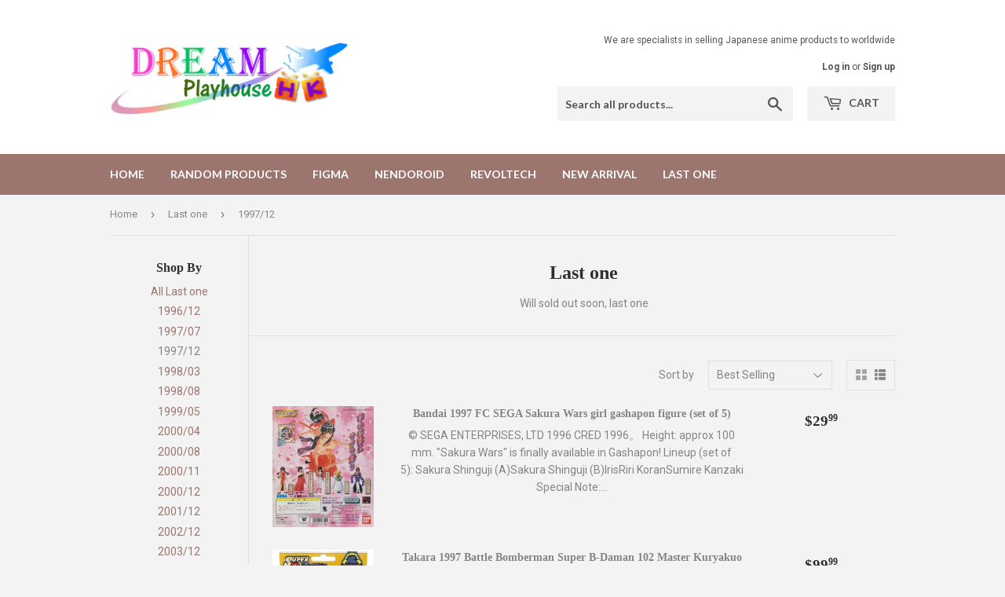

--- FILE ---
content_type: text/html; charset=utf-8
request_url: https://figuresell.com/collections/will-sold-out-soon-last-one/1997-12
body_size: 44339
content:
<!doctype html>
<!--[if lt IE 7]><html class="no-js lt-ie9 lt-ie8 lt-ie7" lang="en"> <![endif]-->
<!--[if IE 7]><html class="no-js lt-ie9 lt-ie8" lang="en"> <![endif]-->
<!--[if IE 8]><html class="no-js lt-ie9" lang="en"> <![endif]-->
<!--[if IE 9 ]><html class="ie9 no-js"> <![endif]-->
<!--[if (gt IE 9)|!(IE)]><!--> <html class="no-touch no-js"> <!--<![endif]-->
<head>
<!-- Stock Alerts is generated by Ordersify -->
<style type="text/css">
  
</style>
<style type="text/css">
    
</style>
<script type="text/javascript">
  window.ORDERSIFY_BIS = window.ORDERSIFY_BIS || {};
  window.ORDERSIFY_BIS.template = "collection.list";
  window.ORDERSIFY_BIS.language = "en";
  window.ORDERSIFY_BIS.primary_language = "en";
  window.ORDERSIFY_BIS.variant_inventory = [];
  window.ORDERSIFY_BIS.product_collections = [];
  
  
  window.ORDERSIFY_BIS.shop = "dream-playhouse.myshopify.com";
  window.ORDERSIFY_BIS.variant_inventory = [];
  
  
  window.ORDERSIFY_BIS.popupSetting = {
    "is_brand_mark": true,
    "font_family": "Work Sans",
    "is_multiple_language": false,
    "font_size": 14,
    "popup_border_radius": 4,
    "popup_heading_color": "#212b36",
    "popup_text_color": "#212b36",
    "is_message_enable": false,
    "is_sms_enable": false,
    "is_accepts_marketing_enable": false,
    "field_border_radius": 4,
    "popup_button_color": "#ffffff",
    "popup_button_bg_color": "#0693e3",
    "is_float_button": false,
    "is_inline_form": false,
    "inline_form_selector": null,
    "inline_form_position": null,
    "float_button_position": "right",
    "float_button_top": 15,
    "float_button_color": "#ffffff",
    "float_button_bg_color": "#0693e3",
    "is_inline_button": true,
    "inline_button_color": "#ffffff",
    "inline_button_bg_color": "#0693e3",
    "is_push_notification_enable": false,
    "is_overlay_close": false,
    "ignore_collection_ids": "",
    "ignore_product_tags": "pre-order",
    "ignore_product_ids": "",
    "is_auto_translation": false,
    "selector": null,
    "selector_position": "right",
    "is_ga": false,
    "is_fp": false,
    "is_fb_checkbox": false,
    "fb_page_id": null,
    "is_pushowl": false
};
  window.ORDERSIFY_BIS.product = null;
  window.ORDERSIFY_BIS.currentVariant = null;
  window.ORDERSIFY_BIS.stockRemainingSetting = {
    "status": false,
    "selector": "#osf_stock_remaining",
    "selector_position": "inside",
    "font_family": "Lato",
    "font_size": 13,
    "content": "Low stock! Only {{ quantity }} items left!",
    "display_quantity": 100
};
  
    window.ORDERSIFY_BIS.translations = {
    "en": {
        "inline_button_text": "Notify me",
        "float_button_text": "Notify when available",
        "popup_heading": "Notify me when available",
        "popup_description": "We will send you a notification as soon as this product is available again.",
        "popup_button_text": "Notify me",
        "popup_note": "We respect your privacy and don't share your email with anybody.",
        "field_email_placeholder": "eg. username@example.com",
        "field_message_placeholder": "Tell something about your requirements to shop",
        "success_text": "You subscribed notification successfully",
        "required_email": "Your email is required",
        "invalid_email": "Your email is invalid",
        "invalid_message": "Your message must be less then 255 characters",
        "push_notification_message": "Receive via web notification",
        "low_stock_content": "Low stock! Only {{ quantity }} items left!"
    }
};
  
</script>

<!-- End of Stock Alerts is generated by Ordersify -->
<script type="text/javascript" src="https://edge.personalizer.io/storefront/2.0.0/js/shopify/storefront.min.js?key=aex0c-xn4oiw1y1bj4ji1bj-jqqwh&shop=dream-playhouse.myshopify.com"></script>
<script>
window.LimeSpot = window.LimeSpot === undefined ? {} : LimeSpot;
LimeSpot.PageInfo = { Type: "Collection", ReferenceIdentifier: "32593215551", Personalized: false };

LimeSpot.StoreInfo = { Theme: "Supply" };


LimeSpot.CartItems = [];
</script>





  <script>(function(H){H.className=H.className.replace(/\bno-js\b/,'js')})(document.documentElement)</script>
  <!-- Basic page needs ================================================== -->
  <meta charset="utf-8">
  <meta http-equiv="X-UA-Compatible" content="IE=edge,chrome=1">

  

  <!-- Title and description ================================================== -->
  
<!-- Added by AVADA SEO Suite -->
<script>
  const avadaLightJsExclude = ['cdn.nfcube.com', 'assets/ecom.js', 'variant-title-king', 'linked_options_variants', 'smile-loader.js', 'smart-product-filter-search', 'rivo-loyalty-referrals', 'avada-cookie-consent', 'consentmo-gdpr', 'quinn', 'pandectes'];
  const avadaLightJsInclude = ['https://www.googletagmanager.com/', 'https://connect.facebook.net/', 'https://business-api.tiktok.com/', 'https://static.klaviyo.com/'];
  window.AVADA_SPEED_BLACKLIST = avadaLightJsInclude.map(item => new RegExp(item, 'i'));
  window.AVADA_SPEED_WHITELIST = avadaLightJsExclude.map(item => new RegExp(item, 'i'));
</script>

<script>
  const isSpeedUpEnable = !1762677086010 || Date.now() < 1762677086010;
  if (isSpeedUpEnable) {
    const avadaSpeedUp=1;
    if(isSpeedUpEnable) {
  function _0x55aa(_0x575858,_0x2fd0be){const _0x30a92f=_0x1cb5();return _0x55aa=function(_0x4e8b41,_0xcd1690){_0x4e8b41=_0x4e8b41-(0xb5e+0xd*0x147+-0x1b1a);let _0x1c09f7=_0x30a92f[_0x4e8b41];return _0x1c09f7;},_0x55aa(_0x575858,_0x2fd0be);}(function(_0x4ad4dc,_0x42545f){const _0x5c7741=_0x55aa,_0x323f4d=_0x4ad4dc();while(!![]){try{const _0x588ea5=parseInt(_0x5c7741(0x10c))/(0xb6f+-0x1853+0xce5)*(-parseInt(_0x5c7741(0x157))/(-0x2363*0x1+0x1dd4+0x591*0x1))+-parseInt(_0x5c7741(0x171))/(0x269b+-0xeb+-0xf*0x283)*(parseInt(_0x5c7741(0x116))/(0x2e1+0x1*0x17b3+-0x110*0x19))+-parseInt(_0x5c7741(0x147))/(-0x1489+-0x312*0x6+0x26fa*0x1)+-parseInt(_0x5c7741(0xfa))/(-0x744+0x1*0xb5d+-0x413)*(-parseInt(_0x5c7741(0x102))/(-0x1e87+0x9e*-0x16+0x2c22))+parseInt(_0x5c7741(0x136))/(0x1e2d+0x1498+-0x1a3*0x1f)+parseInt(_0x5c7741(0x16e))/(0x460+0x1d96+0x3*-0xb4f)*(-parseInt(_0x5c7741(0xe3))/(-0x9ca+-0x1*-0x93f+0x1*0x95))+parseInt(_0x5c7741(0xf8))/(-0x1f73*0x1+0x6*-0x510+0x3dde);if(_0x588ea5===_0x42545f)break;else _0x323f4d['push'](_0x323f4d['shift']());}catch(_0x5d6d7e){_0x323f4d['push'](_0x323f4d['shift']());}}}(_0x1cb5,-0x193549+0x5dc3*-0x31+-0x2f963*-0x13),(function(){const _0x5cb2b4=_0x55aa,_0x23f9e9={'yXGBq':function(_0x237aef,_0x385938){return _0x237aef!==_0x385938;},'XduVF':function(_0x21018d,_0x56ff60){return _0x21018d===_0x56ff60;},'RChnz':_0x5cb2b4(0xf4)+_0x5cb2b4(0xe9)+_0x5cb2b4(0x14a),'TAsuR':function(_0xe21eca,_0x33e114){return _0xe21eca%_0x33e114;},'EvLYw':function(_0x1326ad,_0x261d04){return _0x1326ad!==_0x261d04;},'nnhAQ':_0x5cb2b4(0x107),'swpMF':_0x5cb2b4(0x16d),'plMMu':_0x5cb2b4(0xe8)+_0x5cb2b4(0x135),'PqBPA':function(_0x2ba85c,_0x35b541){return _0x2ba85c<_0x35b541;},'NKPCA':_0x5cb2b4(0xfc),'TINqh':function(_0x4116e3,_0x3ffd02,_0x2c8722){return _0x4116e3(_0x3ffd02,_0x2c8722);},'BAueN':_0x5cb2b4(0x120),'NgloT':_0x5cb2b4(0x14c),'ThSSU':function(_0xeb212a,_0x4341c1){return _0xeb212a+_0x4341c1;},'lDDHN':function(_0x4a1a48,_0x45ebfb){return _0x4a1a48 instanceof _0x45ebfb;},'toAYB':function(_0xcf0fa9,_0xf5fa6a){return _0xcf0fa9 instanceof _0xf5fa6a;},'VMiyW':function(_0x5300e4,_0x44e0f4){return _0x5300e4(_0x44e0f4);},'iyhbw':_0x5cb2b4(0x119),'zuWfR':function(_0x19c3e4,_0x4ee6e8){return _0x19c3e4<_0x4ee6e8;},'vEmrv':function(_0xd798cf,_0x5ea2dd){return _0xd798cf!==_0x5ea2dd;},'yxERj':function(_0x24b03b,_0x5aa292){return _0x24b03b||_0x5aa292;},'MZpwM':_0x5cb2b4(0x110)+_0x5cb2b4(0x109)+'pt','IeUHK':function(_0x5a4c7e,_0x2edf70){return _0x5a4c7e-_0x2edf70;},'Idvge':function(_0x3b526e,_0x36b469){return _0x3b526e<_0x36b469;},'qRwfm':_0x5cb2b4(0x16b)+_0x5cb2b4(0xf1),'CvXDN':function(_0x4b4208,_0x1db216){return _0x4b4208<_0x1db216;},'acPIM':function(_0x7d44b7,_0x3020d2){return _0x7d44b7(_0x3020d2);},'MyLMO':function(_0x22d4b2,_0xe7a6a0){return _0x22d4b2<_0xe7a6a0;},'boDyh':function(_0x176992,_0x346381,_0xab7fc){return _0x176992(_0x346381,_0xab7fc);},'ZANXD':_0x5cb2b4(0x10f)+_0x5cb2b4(0x12a)+_0x5cb2b4(0x142),'CXwRZ':_0x5cb2b4(0x123)+_0x5cb2b4(0x15f),'AuMHM':_0x5cb2b4(0x161),'KUuFZ':_0x5cb2b4(0xe6),'MSwtw':_0x5cb2b4(0x13a),'ERvPB':_0x5cb2b4(0x134),'ycTDj':_0x5cb2b4(0x15b),'Tvhir':_0x5cb2b4(0x154)},_0x469be1=_0x23f9e9[_0x5cb2b4(0x153)],_0x36fe07={'blacklist':window[_0x5cb2b4(0x11f)+_0x5cb2b4(0x115)+'T'],'whitelist':window[_0x5cb2b4(0x11f)+_0x5cb2b4(0x13e)+'T']},_0x26516a={'blacklisted':[]},_0x34e4a6=(_0x2be2f5,_0x25b3b2)=>{const _0x80dd2=_0x5cb2b4;if(_0x2be2f5&&(!_0x25b3b2||_0x23f9e9[_0x80dd2(0x13b)](_0x25b3b2,_0x469be1))&&(!_0x36fe07[_0x80dd2(0x170)]||_0x36fe07[_0x80dd2(0x170)][_0x80dd2(0x151)](_0xa5c7cf=>_0xa5c7cf[_0x80dd2(0x12b)](_0x2be2f5)))&&(!_0x36fe07[_0x80dd2(0x165)]||_0x36fe07[_0x80dd2(0x165)][_0x80dd2(0x156)](_0x4e2570=>!_0x4e2570[_0x80dd2(0x12b)](_0x2be2f5)))&&_0x23f9e9[_0x80dd2(0xf7)](avadaSpeedUp,0x5*0x256+-0x1*0x66c+-0x542+0.5)&&_0x2be2f5[_0x80dd2(0x137)](_0x23f9e9[_0x80dd2(0xe7)])){const _0x413c89=_0x2be2f5[_0x80dd2(0x16c)];return _0x23f9e9[_0x80dd2(0xf7)](_0x23f9e9[_0x80dd2(0x11e)](_0x413c89,-0x1deb*-0x1+0xf13+-0x2cfc),0x1176+-0x78b*0x5+0x1441);}return _0x2be2f5&&(!_0x25b3b2||_0x23f9e9[_0x80dd2(0xed)](_0x25b3b2,_0x469be1))&&(!_0x36fe07[_0x80dd2(0x170)]||_0x36fe07[_0x80dd2(0x170)][_0x80dd2(0x151)](_0x3d689d=>_0x3d689d[_0x80dd2(0x12b)](_0x2be2f5)))&&(!_0x36fe07[_0x80dd2(0x165)]||_0x36fe07[_0x80dd2(0x165)][_0x80dd2(0x156)](_0x26a7b3=>!_0x26a7b3[_0x80dd2(0x12b)](_0x2be2f5)));},_0x11462f=function(_0x42927f){const _0x346823=_0x5cb2b4,_0x5426ae=_0x42927f[_0x346823(0x159)+'te'](_0x23f9e9[_0x346823(0x14e)]);return _0x36fe07[_0x346823(0x170)]&&_0x36fe07[_0x346823(0x170)][_0x346823(0x156)](_0x107b0d=>!_0x107b0d[_0x346823(0x12b)](_0x5426ae))||_0x36fe07[_0x346823(0x165)]&&_0x36fe07[_0x346823(0x165)][_0x346823(0x151)](_0x1e7160=>_0x1e7160[_0x346823(0x12b)](_0x5426ae));},_0x39299f=new MutationObserver(_0x45c995=>{const _0x21802a=_0x5cb2b4,_0x3bc801={'mafxh':function(_0x6f9c57,_0x229989){const _0x9d39b1=_0x55aa;return _0x23f9e9[_0x9d39b1(0xf7)](_0x6f9c57,_0x229989);},'SrchE':_0x23f9e9[_0x21802a(0xe2)],'pvjbV':_0x23f9e9[_0x21802a(0xf6)]};for(let _0x333494=-0x7d7+-0x893+0x106a;_0x23f9e9[_0x21802a(0x158)](_0x333494,_0x45c995[_0x21802a(0x16c)]);_0x333494++){const {addedNodes:_0x1b685b}=_0x45c995[_0x333494];for(let _0x2f087=0x1f03+0x84b+0x1*-0x274e;_0x23f9e9[_0x21802a(0x158)](_0x2f087,_0x1b685b[_0x21802a(0x16c)]);_0x2f087++){const _0x4e5bac=_0x1b685b[_0x2f087];if(_0x23f9e9[_0x21802a(0xf7)](_0x4e5bac[_0x21802a(0x121)],-0x1f3a+-0x1*0x1b93+-0x3*-0x139a)&&_0x23f9e9[_0x21802a(0xf7)](_0x4e5bac[_0x21802a(0x152)],_0x23f9e9[_0x21802a(0xe0)])){const _0x5d9a67=_0x4e5bac[_0x21802a(0x107)],_0x3fb522=_0x4e5bac[_0x21802a(0x16d)];if(_0x23f9e9[_0x21802a(0x103)](_0x34e4a6,_0x5d9a67,_0x3fb522)){_0x26516a[_0x21802a(0x160)+'d'][_0x21802a(0x128)]([_0x4e5bac,_0x4e5bac[_0x21802a(0x16d)]]),_0x4e5bac[_0x21802a(0x16d)]=_0x469be1;const _0x1e52da=function(_0x2c95ff){const _0x359b13=_0x21802a;if(_0x3bc801[_0x359b13(0x118)](_0x4e5bac[_0x359b13(0x159)+'te'](_0x3bc801[_0x359b13(0x166)]),_0x469be1))_0x2c95ff[_0x359b13(0x112)+_0x359b13(0x150)]();_0x4e5bac[_0x359b13(0xec)+_0x359b13(0x130)](_0x3bc801[_0x359b13(0xe4)],_0x1e52da);};_0x4e5bac[_0x21802a(0x12d)+_0x21802a(0x163)](_0x23f9e9[_0x21802a(0xf6)],_0x1e52da),_0x4e5bac[_0x21802a(0x12c)+_0x21802a(0x131)]&&_0x4e5bac[_0x21802a(0x12c)+_0x21802a(0x131)][_0x21802a(0x11a)+'d'](_0x4e5bac);}}}}});_0x39299f[_0x5cb2b4(0x105)](document[_0x5cb2b4(0x10b)+_0x5cb2b4(0x16a)],{'childList':!![],'subtree':!![]});const _0x2910a9=/[|\\{}()\[\]^$+*?.]/g,_0xa9f173=function(..._0x1baa33){const _0x3053cc=_0x5cb2b4,_0x2e6f61={'mMWha':function(_0x158c76,_0x5c404b){const _0x25a05c=_0x55aa;return _0x23f9e9[_0x25a05c(0xf7)](_0x158c76,_0x5c404b);},'BXirI':_0x23f9e9[_0x3053cc(0x141)],'COGok':function(_0x421bf7,_0x55453a){const _0x4fd417=_0x3053cc;return _0x23f9e9[_0x4fd417(0x167)](_0x421bf7,_0x55453a);},'XLSAp':function(_0x193984,_0x35c446){const _0x5bbecf=_0x3053cc;return _0x23f9e9[_0x5bbecf(0xed)](_0x193984,_0x35c446);},'EygRw':function(_0xfbb69c,_0x21b15d){const _0xe5c840=_0x3053cc;return _0x23f9e9[_0xe5c840(0x104)](_0xfbb69c,_0x21b15d);},'xZuNx':_0x23f9e9[_0x3053cc(0x139)],'SBUaW':function(_0x5739bf,_0x2c2fab){const _0x42cbb1=_0x3053cc;return _0x23f9e9[_0x42cbb1(0x172)](_0x5739bf,_0x2c2fab);},'EAoTR':function(_0x123b29,_0x5b29bf){const _0x2828d2=_0x3053cc;return _0x23f9e9[_0x2828d2(0x11d)](_0x123b29,_0x5b29bf);},'cdYdq':_0x23f9e9[_0x3053cc(0x14e)],'WzJcf':_0x23f9e9[_0x3053cc(0xe2)],'nytPK':function(_0x53f733,_0x4ad021){const _0x4f0333=_0x3053cc;return _0x23f9e9[_0x4f0333(0x148)](_0x53f733,_0x4ad021);},'oUrHG':_0x23f9e9[_0x3053cc(0x14d)],'dnxjX':function(_0xed6b5f,_0x573f55){const _0x57aa03=_0x3053cc;return _0x23f9e9[_0x57aa03(0x15a)](_0xed6b5f,_0x573f55);}};_0x23f9e9[_0x3053cc(0x15d)](_0x1baa33[_0x3053cc(0x16c)],-0x1a3*-0x9+-0xf9*0xb+-0x407*0x1)?(_0x36fe07[_0x3053cc(0x170)]=[],_0x36fe07[_0x3053cc(0x165)]=[]):(_0x36fe07[_0x3053cc(0x170)]&&(_0x36fe07[_0x3053cc(0x170)]=_0x36fe07[_0x3053cc(0x170)][_0x3053cc(0x106)](_0xa8e001=>_0x1baa33[_0x3053cc(0x156)](_0x4a8a28=>{const _0x2e425b=_0x3053cc;if(_0x2e6f61[_0x2e425b(0x111)](typeof _0x4a8a28,_0x2e6f61[_0x2e425b(0x155)]))return!_0xa8e001[_0x2e425b(0x12b)](_0x4a8a28);else{if(_0x2e6f61[_0x2e425b(0xeb)](_0x4a8a28,RegExp))return _0x2e6f61[_0x2e425b(0x145)](_0xa8e001[_0x2e425b(0xdf)](),_0x4a8a28[_0x2e425b(0xdf)]());}}))),_0x36fe07[_0x3053cc(0x165)]&&(_0x36fe07[_0x3053cc(0x165)]=[..._0x36fe07[_0x3053cc(0x165)],..._0x1baa33[_0x3053cc(0xff)](_0x4e4c02=>{const _0x7c755c=_0x3053cc;if(_0x23f9e9[_0x7c755c(0xf7)](typeof _0x4e4c02,_0x23f9e9[_0x7c755c(0x141)])){const _0x932437=_0x4e4c02[_0x7c755c(0xea)](_0x2910a9,_0x23f9e9[_0x7c755c(0x16f)]),_0x34e686=_0x23f9e9[_0x7c755c(0xf0)](_0x23f9e9[_0x7c755c(0xf0)]('.*',_0x932437),'.*');if(_0x36fe07[_0x7c755c(0x165)][_0x7c755c(0x156)](_0x21ef9a=>_0x21ef9a[_0x7c755c(0xdf)]()!==_0x34e686[_0x7c755c(0xdf)]()))return new RegExp(_0x34e686);}else{if(_0x23f9e9[_0x7c755c(0x117)](_0x4e4c02,RegExp)){if(_0x36fe07[_0x7c755c(0x165)][_0x7c755c(0x156)](_0x5a3f09=>_0x5a3f09[_0x7c755c(0xdf)]()!==_0x4e4c02[_0x7c755c(0xdf)]()))return _0x4e4c02;}}return null;})[_0x3053cc(0x106)](Boolean)]));const _0x3eeb55=document[_0x3053cc(0x11b)+_0x3053cc(0x10e)](_0x23f9e9[_0x3053cc(0xf0)](_0x23f9e9[_0x3053cc(0xf0)](_0x23f9e9[_0x3053cc(0x122)],_0x469be1),'"]'));for(let _0xf831f7=-0x21aa+-0x1793+0x393d*0x1;_0x23f9e9[_0x3053cc(0x14b)](_0xf831f7,_0x3eeb55[_0x3053cc(0x16c)]);_0xf831f7++){const _0x5868cb=_0x3eeb55[_0xf831f7];_0x23f9e9[_0x3053cc(0x132)](_0x11462f,_0x5868cb)&&(_0x26516a[_0x3053cc(0x160)+'d'][_0x3053cc(0x128)]([_0x5868cb,_0x23f9e9[_0x3053cc(0x14d)]]),_0x5868cb[_0x3053cc(0x12c)+_0x3053cc(0x131)][_0x3053cc(0x11a)+'d'](_0x5868cb));}let _0xdf8cd0=-0x17da+0x2461+-0xc87*0x1;[..._0x26516a[_0x3053cc(0x160)+'d']][_0x3053cc(0x10d)](([_0x226aeb,_0x33eaa7],_0xe33bca)=>{const _0x2aa7bf=_0x3053cc;if(_0x2e6f61[_0x2aa7bf(0x143)](_0x11462f,_0x226aeb)){const _0x41da0d=document[_0x2aa7bf(0x11c)+_0x2aa7bf(0x131)](_0x2e6f61[_0x2aa7bf(0x127)]);for(let _0x6784c7=0xd7b+-0xaa5+-0x2d6;_0x2e6f61[_0x2aa7bf(0x164)](_0x6784c7,_0x226aeb[_0x2aa7bf(0xe5)][_0x2aa7bf(0x16c)]);_0x6784c7++){const _0x4ca758=_0x226aeb[_0x2aa7bf(0xe5)][_0x6784c7];_0x2e6f61[_0x2aa7bf(0x12f)](_0x4ca758[_0x2aa7bf(0x133)],_0x2e6f61[_0x2aa7bf(0x13f)])&&_0x2e6f61[_0x2aa7bf(0x145)](_0x4ca758[_0x2aa7bf(0x133)],_0x2e6f61[_0x2aa7bf(0x100)])&&_0x41da0d[_0x2aa7bf(0xe1)+'te'](_0x4ca758[_0x2aa7bf(0x133)],_0x226aeb[_0x2aa7bf(0xe5)][_0x6784c7][_0x2aa7bf(0x12e)]);}_0x41da0d[_0x2aa7bf(0xe1)+'te'](_0x2e6f61[_0x2aa7bf(0x13f)],_0x226aeb[_0x2aa7bf(0x107)]),_0x41da0d[_0x2aa7bf(0xe1)+'te'](_0x2e6f61[_0x2aa7bf(0x100)],_0x2e6f61[_0x2aa7bf(0x101)](_0x33eaa7,_0x2e6f61[_0x2aa7bf(0x126)])),document[_0x2aa7bf(0x113)][_0x2aa7bf(0x146)+'d'](_0x41da0d),_0x26516a[_0x2aa7bf(0x160)+'d'][_0x2aa7bf(0x162)](_0x2e6f61[_0x2aa7bf(0x13d)](_0xe33bca,_0xdf8cd0),-0x105d*0x2+0x1*-0xeaa+0x2f65),_0xdf8cd0++;}}),_0x36fe07[_0x3053cc(0x170)]&&_0x23f9e9[_0x3053cc(0xf3)](_0x36fe07[_0x3053cc(0x170)][_0x3053cc(0x16c)],0x10f2+-0x1a42+0x951)&&_0x39299f[_0x3053cc(0x15c)]();},_0x4c2397=document[_0x5cb2b4(0x11c)+_0x5cb2b4(0x131)],_0x573f89={'src':Object[_0x5cb2b4(0x14f)+_0x5cb2b4(0xfd)+_0x5cb2b4(0x144)](HTMLScriptElement[_0x5cb2b4(0xf9)],_0x23f9e9[_0x5cb2b4(0x14e)]),'type':Object[_0x5cb2b4(0x14f)+_0x5cb2b4(0xfd)+_0x5cb2b4(0x144)](HTMLScriptElement[_0x5cb2b4(0xf9)],_0x23f9e9[_0x5cb2b4(0xe2)])};document[_0x5cb2b4(0x11c)+_0x5cb2b4(0x131)]=function(..._0x4db605){const _0x1480b5=_0x5cb2b4,_0x3a6982={'KNNxG':function(_0x32fa39,_0x2a57e4,_0x3cc08f){const _0x5ead12=_0x55aa;return _0x23f9e9[_0x5ead12(0x169)](_0x32fa39,_0x2a57e4,_0x3cc08f);}};if(_0x23f9e9[_0x1480b5(0x13b)](_0x4db605[-0x4*-0x376+0x4*0x2f+-0xe94][_0x1480b5(0x140)+'e'](),_0x23f9e9[_0x1480b5(0x139)]))return _0x4c2397[_0x1480b5(0x114)](document)(..._0x4db605);const _0x2f091d=_0x4c2397[_0x1480b5(0x114)](document)(..._0x4db605);try{Object[_0x1480b5(0xf2)+_0x1480b5(0x149)](_0x2f091d,{'src':{..._0x573f89[_0x1480b5(0x107)],'set'(_0x3ae2bc){const _0x5d6fdc=_0x1480b5;_0x3a6982[_0x5d6fdc(0x129)](_0x34e4a6,_0x3ae2bc,_0x2f091d[_0x5d6fdc(0x16d)])&&_0x573f89[_0x5d6fdc(0x16d)][_0x5d6fdc(0x10a)][_0x5d6fdc(0x125)](this,_0x469be1),_0x573f89[_0x5d6fdc(0x107)][_0x5d6fdc(0x10a)][_0x5d6fdc(0x125)](this,_0x3ae2bc);}},'type':{..._0x573f89[_0x1480b5(0x16d)],'get'(){const _0x436e9e=_0x1480b5,_0x4b63b9=_0x573f89[_0x436e9e(0x16d)][_0x436e9e(0xfb)][_0x436e9e(0x125)](this);if(_0x23f9e9[_0x436e9e(0xf7)](_0x4b63b9,_0x469be1)||_0x23f9e9[_0x436e9e(0x103)](_0x34e4a6,this[_0x436e9e(0x107)],_0x4b63b9))return null;return _0x4b63b9;},'set'(_0x174ea3){const _0x1dff57=_0x1480b5,_0xa2fd13=_0x23f9e9[_0x1dff57(0x103)](_0x34e4a6,_0x2f091d[_0x1dff57(0x107)],_0x2f091d[_0x1dff57(0x16d)])?_0x469be1:_0x174ea3;_0x573f89[_0x1dff57(0x16d)][_0x1dff57(0x10a)][_0x1dff57(0x125)](this,_0xa2fd13);}}}),_0x2f091d[_0x1480b5(0xe1)+'te']=function(_0x5b0870,_0x8c60d5){const _0xab22d4=_0x1480b5;if(_0x23f9e9[_0xab22d4(0xf7)](_0x5b0870,_0x23f9e9[_0xab22d4(0xe2)])||_0x23f9e9[_0xab22d4(0xf7)](_0x5b0870,_0x23f9e9[_0xab22d4(0x14e)]))_0x2f091d[_0x5b0870]=_0x8c60d5;else HTMLScriptElement[_0xab22d4(0xf9)][_0xab22d4(0xe1)+'te'][_0xab22d4(0x125)](_0x2f091d,_0x5b0870,_0x8c60d5);};}catch(_0x5a9461){console[_0x1480b5(0x168)](_0x23f9e9[_0x1480b5(0xef)],_0x5a9461);}return _0x2f091d;};const _0x5883c5=[_0x23f9e9[_0x5cb2b4(0xfe)],_0x23f9e9[_0x5cb2b4(0x13c)],_0x23f9e9[_0x5cb2b4(0xf5)],_0x23f9e9[_0x5cb2b4(0x15e)],_0x23f9e9[_0x5cb2b4(0x138)],_0x23f9e9[_0x5cb2b4(0x124)]],_0x4ab8d2=_0x5883c5[_0x5cb2b4(0xff)](_0x439d08=>{return{'type':_0x439d08,'listener':()=>_0xa9f173(),'options':{'passive':!![]}};});_0x4ab8d2[_0x5cb2b4(0x10d)](_0x4d3535=>{const _0x3882ab=_0x5cb2b4;document[_0x3882ab(0x12d)+_0x3882ab(0x163)](_0x4d3535[_0x3882ab(0x16d)],_0x4d3535[_0x3882ab(0xee)],_0x4d3535[_0x3882ab(0x108)]);});}()));function _0x1cb5(){const _0x15f8e0=['ault','some','tagName','CXwRZ','wheel','BXirI','every','6lYvYYX','PqBPA','getAttribu','IeUHK','touchstart','disconnect','Idvge','ERvPB','/blocked','blackliste','keydown','splice','stener','SBUaW','whitelist','SrchE','toAYB','warn','boDyh','ement','script[typ','length','type','346347wGqEBH','NgloT','blacklist','33OVoYHk','zuWfR','toString','NKPCA','setAttribu','swpMF','230EEqEiq','pvjbV','attributes','mousemove','RChnz','beforescri','y.com/exte','replace','COGok','removeEven','EvLYw','listener','ZANXD','ThSSU','e="','defineProp','MyLMO','cdn.shopif','MSwtw','plMMu','XduVF','22621984JRJQxz','prototype','8818116NVbcZr','get','SCRIPT','ertyDescri','AuMHM','map','WzJcf','nytPK','7kiZatp','TINqh','VMiyW','observe','filter','src','options','n/javascri','set','documentEl','478083wuqgQV','forEach','torAll','Avada cann','applicatio','mMWha','preventDef','head','bind','D_BLACKLIS','75496skzGVx','lDDHN','mafxh','script','removeChil','querySelec','createElem','vEmrv','TAsuR','AVADA_SPEE','string','nodeType','qRwfm','javascript','Tvhir','call','oUrHG','xZuNx','push','KNNxG','ot lazy lo','test','parentElem','addEventLi','value','EAoTR','tListener','ent','acPIM','name','touchmove','ptexecute','6968312SmqlIb','includes','ycTDj','iyhbw','touchend','yXGBq','KUuFZ','dnxjX','D_WHITELIS','cdYdq','toLowerCas','BAueN','ad script','EygRw','ptor','XLSAp','appendChil','4975500NoPAFA','yxERj','erties','nsions','CvXDN','\$&','MZpwM','nnhAQ','getOwnProp'];_0x1cb5=function(){return _0x15f8e0;};return _0x1cb5();}
}
    class LightJsLoader{constructor(e){this.jQs=[],this.listener=this.handleListener.bind(this,e),this.scripts=["default","defer","async"].reduce(((e,t)=>({...e,[t]:[]})),{});const t=this;e.forEach((e=>window.addEventListener(e,t.listener,{passive:!0})))}handleListener(e){const t=this;return e.forEach((e=>window.removeEventListener(e,t.listener))),"complete"===document.readyState?this.handleDOM():document.addEventListener("readystatechange",(e=>{if("complete"===e.target.readyState)return setTimeout(t.handleDOM.bind(t),1)}))}async handleDOM(){this.suspendEvent(),this.suspendJQuery(),this.findScripts(),this.preloadScripts();for(const e of Object.keys(this.scripts))await this.replaceScripts(this.scripts[e]);for(const e of["DOMContentLoaded","readystatechange"])await this.requestRepaint(),document.dispatchEvent(new Event("lightJS-"+e));document.lightJSonreadystatechange&&document.lightJSonreadystatechange();for(const e of["DOMContentLoaded","load"])await this.requestRepaint(),window.dispatchEvent(new Event("lightJS-"+e));await this.requestRepaint(),window.lightJSonload&&window.lightJSonload(),await this.requestRepaint(),this.jQs.forEach((e=>e(window).trigger("lightJS-jquery-load"))),window.dispatchEvent(new Event("lightJS-pageshow")),await this.requestRepaint(),window.lightJSonpageshow&&window.lightJSonpageshow()}async requestRepaint(){return new Promise((e=>requestAnimationFrame(e)))}findScripts(){document.querySelectorAll("script[type=lightJs]").forEach((e=>{e.hasAttribute("src")?e.hasAttribute("async")&&e.async?this.scripts.async.push(e):e.hasAttribute("defer")&&e.defer?this.scripts.defer.push(e):this.scripts.default.push(e):this.scripts.default.push(e)}))}preloadScripts(){const e=this,t=Object.keys(this.scripts).reduce(((t,n)=>[...t,...e.scripts[n]]),[]),n=document.createDocumentFragment();t.forEach((e=>{const t=e.getAttribute("src");if(!t)return;const s=document.createElement("link");s.href=t,s.rel="preload",s.as="script",n.appendChild(s)})),document.head.appendChild(n)}async replaceScripts(e){let t;for(;t=e.shift();)await this.requestRepaint(),new Promise((e=>{const n=document.createElement("script");[...t.attributes].forEach((e=>{"type"!==e.nodeName&&n.setAttribute(e.nodeName,e.nodeValue)})),t.hasAttribute("src")?(n.addEventListener("load",e),n.addEventListener("error",e)):(n.text=t.text,e()),t.parentNode.replaceChild(n,t)}))}suspendEvent(){const e={};[{obj:document,name:"DOMContentLoaded"},{obj:window,name:"DOMContentLoaded"},{obj:window,name:"load"},{obj:window,name:"pageshow"},{obj:document,name:"readystatechange"}].map((t=>function(t,n){function s(n){return e[t].list.indexOf(n)>=0?"lightJS-"+n:n}e[t]||(e[t]={list:[n],add:t.addEventListener,remove:t.removeEventListener},t.addEventListener=(...n)=>{n[0]=s(n[0]),e[t].add.apply(t,n)},t.removeEventListener=(...n)=>{n[0]=s(n[0]),e[t].remove.apply(t,n)})}(t.obj,t.name))),[{obj:document,name:"onreadystatechange"},{obj:window,name:"onpageshow"}].map((e=>function(e,t){let n=e[t];Object.defineProperty(e,t,{get:()=>n||function(){},set:s=>{e["lightJS"+t]=n=s}})}(e.obj,e.name)))}suspendJQuery(){const e=this;let t=window.jQuery;Object.defineProperty(window,"jQuery",{get:()=>t,set(n){if(!n||!n.fn||!e.jQs.includes(n))return void(t=n);n.fn.ready=n.fn.init.prototype.ready=e=>{e.bind(document)(n)};const s=n.fn.on;n.fn.on=n.fn.init.prototype.on=function(...e){if(window!==this[0])return s.apply(this,e),this;const t=e=>e.split(" ").map((e=>"load"===e||0===e.indexOf("load.")?"lightJS-jquery-load":e)).join(" ");return"string"==typeof e[0]||e[0]instanceof String?(e[0]=t(e[0]),s.apply(this,e),this):("object"==typeof e[0]&&Object.keys(e[0]).forEach((n=>{delete Object.assign(e[0],{[t(n)]:e[0][n]})[n]})),s.apply(this,e),this)},e.jQs.push(n),t=n}})}}
new LightJsLoader(["keydown","mousemove","touchend","touchmove","touchstart","wheel"]);
  }
</script><!-- meta basic type product --><!-- meta basic type collection -->

<!-- /Added by AVADA SEO Suite -->
<title>
  Last one &ndash; Tagged &quot;1997/12&quot; &ndash; DREAM Playhouse
  </title>


  
    <meta name="description" content="Will sold out soon, last one">
  

  <!-- Product meta ================================================== -->
  <!-- /snippets/social-meta-tags.liquid -->




<meta property="og:site_name" content="DREAM Playhouse">
<meta property="og:url" content="https://figuresell.com/collections/will-sold-out-soon-last-one/1997-12">
<meta property="og:title" content="Last one">
<meta property="og:type" content="product.group">
<meta property="og:description" content="Will sold out soon, last one">

<meta property="og:image" content="http://figuresell.com/cdn/shop/collections/logo2a_d73c5755-793f-4c8a-ae50-fc137dbda7dd_1200x1200.jpg?v=1762646596">
<meta property="og:image:secure_url" content="https://figuresell.com/cdn/shop/collections/logo2a_d73c5755-793f-4c8a-ae50-fc137dbda7dd_1200x1200.jpg?v=1762646596">


<meta name="twitter:card" content="summary_large_image">
<meta name="twitter:title" content="Last one">
<meta name="twitter:description" content="Will sold out soon, last one">


  <!-- Helpers ================================================== -->
  <link rel="canonical" href="https://figuresell.com/collections/will-sold-out-soon-last-one/1997-12">
  <meta name="viewport" content="width=device-width,initial-scale=1">

  <!-- CSS ================================================== -->
  <link href="//figuresell.com/cdn/shop/t/2/assets/theme.scss.css?v=66999683609553489161764275563" rel="stylesheet" type="text/css" media="all" />
  
  
  
  <link href="//fonts.googleapis.com/css?family=Roboto:400,700" rel="stylesheet" type="text/css" media="all" />



  
    
    
    <link href="//fonts.googleapis.com/css?family=Lato:700" rel="stylesheet" type="text/css" media="all" />
  



  <!-- Header hook for plugins ================================================== -->
  <script>window.performance && window.performance.mark && window.performance.mark('shopify.content_for_header.start');</script><meta name="google-site-verification" content="KaszWN2PbyDcNqQTDK2Pla0xygMFJP4u-5IXTI3POIE">
<meta id="shopify-digital-wallet" name="shopify-digital-wallet" content="/1325596735/digital_wallets/dialog">
<meta name="shopify-checkout-api-token" content="8a824d720630a027c00abfe7ad9a18ec">
<meta id="in-context-paypal-metadata" data-shop-id="1325596735" data-venmo-supported="false" data-environment="production" data-locale="en_US" data-paypal-v4="true" data-currency="USD">
<link rel="alternate" type="application/atom+xml" title="Feed" href="/collections/will-sold-out-soon-last-one/1997-12.atom" />
<link rel="alternate" type="application/json+oembed" href="https://figuresell.com/collections/will-sold-out-soon-last-one/1997-12.oembed">
<script async="async" src="/checkouts/internal/preloads.js?locale=en-US"></script>
<script id="shopify-features" type="application/json">{"accessToken":"8a824d720630a027c00abfe7ad9a18ec","betas":["rich-media-storefront-analytics"],"domain":"figuresell.com","predictiveSearch":true,"shopId":1325596735,"locale":"en"}</script>
<script>var Shopify = Shopify || {};
Shopify.shop = "dream-playhouse.myshopify.com";
Shopify.locale = "en";
Shopify.currency = {"active":"USD","rate":"1.0"};
Shopify.country = "US";
Shopify.theme = {"name":"Supply","id":12618039359,"schema_name":"Supply","schema_version":"3.3.1","theme_store_id":679,"role":"main"};
Shopify.theme.handle = "null";
Shopify.theme.style = {"id":null,"handle":null};
Shopify.cdnHost = "figuresell.com/cdn";
Shopify.routes = Shopify.routes || {};
Shopify.routes.root = "/";</script>
<script type="module">!function(o){(o.Shopify=o.Shopify||{}).modules=!0}(window);</script>
<script>!function(o){function n(){var o=[];function n(){o.push(Array.prototype.slice.apply(arguments))}return n.q=o,n}var t=o.Shopify=o.Shopify||{};t.loadFeatures=n(),t.autoloadFeatures=n()}(window);</script>
<script id="shop-js-analytics" type="application/json">{"pageType":"collection"}</script>
<script defer="defer" async type="module" src="//figuresell.com/cdn/shopifycloud/shop-js/modules/v2/client.init-shop-cart-sync_C5BV16lS.en.esm.js"></script>
<script defer="defer" async type="module" src="//figuresell.com/cdn/shopifycloud/shop-js/modules/v2/chunk.common_CygWptCX.esm.js"></script>
<script type="module">
  await import("//figuresell.com/cdn/shopifycloud/shop-js/modules/v2/client.init-shop-cart-sync_C5BV16lS.en.esm.js");
await import("//figuresell.com/cdn/shopifycloud/shop-js/modules/v2/chunk.common_CygWptCX.esm.js");

  window.Shopify.SignInWithShop?.initShopCartSync?.({"fedCMEnabled":true,"windoidEnabled":true});

</script>
<script>(function() {
  var isLoaded = false;
  function asyncLoad() {
    if (isLoaded) return;
    isLoaded = true;
    var urls = ["https:\/\/cdn-spurit.com\/shopify-apps\/discount-reminder\/common.js?shop=dream-playhouse.myshopify.com","https:\/\/cdn1.avada.io\/flying-pages\/module.js?shop=dream-playhouse.myshopify.com","https:\/\/seo.apps.avada.io\/avada-seo-installed.js?shop=dream-playhouse.myshopify.com","https:\/\/edge.personalizer.io\/storefront\/2.0.0\/js\/shopify\/storefront.min.js?key=aex0c-xn4oiw1y1bj4ji1bj-jqqwh\u0026shop=dream-playhouse.myshopify.com","https:\/\/cdn-spurit.com\/all-apps\/checker.js?shop=dream-playhouse.myshopify.com"];
    for (var i = 0; i < urls.length; i++) {
      var s = document.createElement('script');
      if ((!1762677086010 || Date.now() < 1762677086010) &&
      (!window.AVADA_SPEED_BLACKLIST || window.AVADA_SPEED_BLACKLIST.some(pattern => pattern.test(s))) &&
      (!window.AVADA_SPEED_WHITELIST || window.AVADA_SPEED_WHITELIST.every(pattern => !pattern.test(s)))) s.type = 'lightJs'; else s.type = 'text/javascript';
      s.async = true;
      s.src = urls[i];
      var x = document.getElementsByTagName('script')[0];
      x.parentNode.insertBefore(s, x);
    }
  };
  if(window.attachEvent) {
    window.attachEvent('onload', asyncLoad);
  } else {
    window.addEventListener('load', asyncLoad, false);
  }
})();</script>
<script id="__st">var __st={"a":1325596735,"offset":28800,"reqid":"350defd5-ac56-454e-8026-afb1e5e31443-1768813660","pageurl":"figuresell.com\/collections\/will-sold-out-soon-last-one\/1997-12","u":"7f0fba55bbc2","p":"collection","rtyp":"collection","rid":32593215551};</script>
<script>window.ShopifyPaypalV4VisibilityTracking = true;</script>
<script id="captcha-bootstrap">!function(){'use strict';const t='contact',e='account',n='new_comment',o=[[t,t],['blogs',n],['comments',n],[t,'customer']],c=[[e,'customer_login'],[e,'guest_login'],[e,'recover_customer_password'],[e,'create_customer']],r=t=>t.map((([t,e])=>`form[action*='/${t}']:not([data-nocaptcha='true']) input[name='form_type'][value='${e}']`)).join(','),a=t=>()=>t?[...document.querySelectorAll(t)].map((t=>t.form)):[];function s(){const t=[...o],e=r(t);return a(e)}const i='password',u='form_key',d=['recaptcha-v3-token','g-recaptcha-response','h-captcha-response',i],f=()=>{try{return window.sessionStorage}catch{return}},m='__shopify_v',_=t=>t.elements[u];function p(t,e,n=!1){try{const o=window.sessionStorage,c=JSON.parse(o.getItem(e)),{data:r}=function(t){const{data:e,action:n}=t;return t[m]||n?{data:e,action:n}:{data:t,action:n}}(c);for(const[e,n]of Object.entries(r))t.elements[e]&&(t.elements[e].value=n);n&&o.removeItem(e)}catch(o){console.error('form repopulation failed',{error:o})}}const l='form_type',E='cptcha';function T(t){t.dataset[E]=!0}const w=window,h=w.document,L='Shopify',v='ce_forms',y='captcha';let A=!1;((t,e)=>{const n=(g='f06e6c50-85a8-45c8-87d0-21a2b65856fe',I='https://cdn.shopify.com/shopifycloud/storefront-forms-hcaptcha/ce_storefront_forms_captcha_hcaptcha.v1.5.2.iife.js',D={infoText:'Protected by hCaptcha',privacyText:'Privacy',termsText:'Terms'},(t,e,n)=>{const o=w[L][v],c=o.bindForm;if(c)return c(t,g,e,D).then(n);var r;o.q.push([[t,g,e,D],n]),r=I,A||(h.body.append(Object.assign(h.createElement('script'),{id:'captcha-provider',async:!0,src:r})),A=!0)});var g,I,D;w[L]=w[L]||{},w[L][v]=w[L][v]||{},w[L][v].q=[],w[L][y]=w[L][y]||{},w[L][y].protect=function(t,e){n(t,void 0,e),T(t)},Object.freeze(w[L][y]),function(t,e,n,w,h,L){const[v,y,A,g]=function(t,e,n){const i=e?o:[],u=t?c:[],d=[...i,...u],f=r(d),m=r(i),_=r(d.filter((([t,e])=>n.includes(e))));return[a(f),a(m),a(_),s()]}(w,h,L),I=t=>{const e=t.target;return e instanceof HTMLFormElement?e:e&&e.form},D=t=>v().includes(t);t.addEventListener('submit',(t=>{const e=I(t);if(!e)return;const n=D(e)&&!e.dataset.hcaptchaBound&&!e.dataset.recaptchaBound,o=_(e),c=g().includes(e)&&(!o||!o.value);(n||c)&&t.preventDefault(),c&&!n&&(function(t){try{if(!f())return;!function(t){const e=f();if(!e)return;const n=_(t);if(!n)return;const o=n.value;o&&e.removeItem(o)}(t);const e=Array.from(Array(32),(()=>Math.random().toString(36)[2])).join('');!function(t,e){_(t)||t.append(Object.assign(document.createElement('input'),{type:'hidden',name:u})),t.elements[u].value=e}(t,e),function(t,e){const n=f();if(!n)return;const o=[...t.querySelectorAll(`input[type='${i}']`)].map((({name:t})=>t)),c=[...d,...o],r={};for(const[a,s]of new FormData(t).entries())c.includes(a)||(r[a]=s);n.setItem(e,JSON.stringify({[m]:1,action:t.action,data:r}))}(t,e)}catch(e){console.error('failed to persist form',e)}}(e),e.submit())}));const S=(t,e)=>{t&&!t.dataset[E]&&(n(t,e.some((e=>e===t))),T(t))};for(const o of['focusin','change'])t.addEventListener(o,(t=>{const e=I(t);D(e)&&S(e,y())}));const B=e.get('form_key'),M=e.get(l),P=B&&M;t.addEventListener('DOMContentLoaded',(()=>{const t=y();if(P)for(const e of t)e.elements[l].value===M&&p(e,B);[...new Set([...A(),...v().filter((t=>'true'===t.dataset.shopifyCaptcha))])].forEach((e=>S(e,t)))}))}(h,new URLSearchParams(w.location.search),n,t,e,['guest_login'])})(!0,!0)}();</script>
<script integrity="sha256-4kQ18oKyAcykRKYeNunJcIwy7WH5gtpwJnB7kiuLZ1E=" data-source-attribution="shopify.loadfeatures" defer="defer" src="//figuresell.com/cdn/shopifycloud/storefront/assets/storefront/load_feature-a0a9edcb.js" crossorigin="anonymous"></script>
<script data-source-attribution="shopify.dynamic_checkout.dynamic.init">var Shopify=Shopify||{};Shopify.PaymentButton=Shopify.PaymentButton||{isStorefrontPortableWallets:!0,init:function(){window.Shopify.PaymentButton.init=function(){};var t=document.createElement("script");t.src="https://figuresell.com/cdn/shopifycloud/portable-wallets/latest/portable-wallets.en.js",t.type="module",document.head.appendChild(t)}};
</script>
<script data-source-attribution="shopify.dynamic_checkout.buyer_consent">
  function portableWalletsHideBuyerConsent(e){var t=document.getElementById("shopify-buyer-consent"),n=document.getElementById("shopify-subscription-policy-button");t&&n&&(t.classList.add("hidden"),t.setAttribute("aria-hidden","true"),n.removeEventListener("click",e))}function portableWalletsShowBuyerConsent(e){var t=document.getElementById("shopify-buyer-consent"),n=document.getElementById("shopify-subscription-policy-button");t&&n&&(t.classList.remove("hidden"),t.removeAttribute("aria-hidden"),n.addEventListener("click",e))}window.Shopify?.PaymentButton&&(window.Shopify.PaymentButton.hideBuyerConsent=portableWalletsHideBuyerConsent,window.Shopify.PaymentButton.showBuyerConsent=portableWalletsShowBuyerConsent);
</script>
<script data-source-attribution="shopify.dynamic_checkout.cart.bootstrap">document.addEventListener("DOMContentLoaded",(function(){function t(){return document.querySelector("shopify-accelerated-checkout-cart, shopify-accelerated-checkout")}if(t())Shopify.PaymentButton.init();else{new MutationObserver((function(e,n){t()&&(Shopify.PaymentButton.init(),n.disconnect())})).observe(document.body,{childList:!0,subtree:!0})}}));
</script>
<link id="shopify-accelerated-checkout-styles" rel="stylesheet" media="screen" href="https://figuresell.com/cdn/shopifycloud/portable-wallets/latest/accelerated-checkout-backwards-compat.css" crossorigin="anonymous">
<style id="shopify-accelerated-checkout-cart">
        #shopify-buyer-consent {
  margin-top: 1em;
  display: inline-block;
  width: 100%;
}

#shopify-buyer-consent.hidden {
  display: none;
}

#shopify-subscription-policy-button {
  background: none;
  border: none;
  padding: 0;
  text-decoration: underline;
  font-size: inherit;
  cursor: pointer;
}

#shopify-subscription-policy-button::before {
  box-shadow: none;
}

      </style>

<script>window.performance && window.performance.mark && window.performance.mark('shopify.content_for_header.end');</script>

  

<!--[if lt IE 9]>
<script src="//cdnjs.cloudflare.com/ajax/libs/html5shiv/3.7.2/html5shiv.min.js" type="text/javascript"></script>
<![endif]-->
<!--[if (lte IE 9) ]><script src="//figuresell.com/cdn/shop/t/2/assets/match-media.min.js?v=28752" type="text/javascript"></script><![endif]-->


  
  

  <script src="//figuresell.com/cdn/shop/t/2/assets/jquery-2.2.3.min.js?v=58211863146907186831521474765" type="text/javascript"></script>

  <!--[if (gt IE 9)|!(IE)]><!--><script src="//figuresell.com/cdn/shop/t/2/assets/lazysizes.min.js?v=8147953233334221341521474765" async="async"></script><!--<![endif]-->
  <!--[if lte IE 9]><script src="//figuresell.com/cdn/shop/t/2/assets/lazysizes.min.js?v=8147953233334221341521474765"></script><![endif]-->

  <!--[if (gt IE 9)|!(IE)]><!--><script src="//figuresell.com/cdn/shop/t/2/assets/vendor.js?v=23204533626406551281522892053" defer="defer"></script><!--<![endif]-->
  <!--[if lte IE 9]><script src="//figuresell.com/cdn/shop/t/2/assets/vendor.js?v=23204533626406551281522892053"></script><![endif]-->

  <!--[if (gt IE 9)|!(IE)]><!--><script src="//figuresell.com/cdn/shop/t/2/assets/theme.js?v=110790385427540549371522892053" defer="defer"></script><!--<![endif]-->
  <!--[if lte IE 9]><script src="//figuresell.com/cdn/shop/t/2/assets/theme.js?v=110790385427540549371522892053"></script><![endif]-->


<script src="//staticxx.s3.amazonaws.com/aio_stats_lib_v1.min.js?v=1.0"></script>

		<!-- Snippet for Simple Preorder app -->
		<script>
    // Bootstrap for Simple Preorder app
    var SimplePreorderBootstrap = {
        "page": "collection.list",
        "product": {
            "id": null,
            "title": null,
            "variants": [
                
            ]
        },
        "cart": {
            "items": [
                
            ]
        }
    };
</script>

<script src="https://preorder.kad.systems/scripts/dream-playhouse.myshopify.com.js"></script>



<!-- BEGIN app block: shopify://apps/avada-seo-suite/blocks/avada-seo/15507c6e-1aa3-45d3-b698-7e175e033440 --><script>
  window.AVADA_SEO_ENABLED = true;
</script><!-- BEGIN app snippet: avada-broken-link-manager --><!-- END app snippet --><!-- BEGIN app snippet: avada-seo-site --><meta name="google-site-verification" content="Yx0DpvHMl" /><meta name="" content="" /><meta name="" content="" /><meta name="p:domain_verify" content="91bfd6fed264151fd05127e9a732baa5" /><meta name="" content="" /><!-- END app snippet --><!-- BEGIN app snippet: avada-robot-onpage --><!-- Avada SEO Robot Onpage -->












<!-- END app snippet --><!-- BEGIN app snippet: avada-frequently-asked-questions -->







<!-- END app snippet --><!-- BEGIN app snippet: avada-custom-css --> <!-- BEGIN Avada SEO custom CSS END -->


<!-- END Avada SEO custom CSS END -->
<!-- END app snippet --><!-- BEGIN app snippet: avada-seo-preload --><script>
  const ignore = ["\/cart","\/account"];
  window.FPConfig = {
      delay: 0,
      ignoreKeywords: ignore || ['/cart', '/account/login', '/account/logout', '/account'],
      maxRPS: 3,
      hoverDelay: 50
  };
</script>


  <script type="lightJs" src="https://cdn.shopify.com/extensions/019b5883-b6ab-7058-b8a7-b81c7af1b0f9/avada-seo-suite-218/assets/flying-pages.js" defer="defer"></script>

<!-- END app snippet --><!-- BEGIN app snippet: avada-loading --><style>
  @keyframes avada-rotate {
    0% { transform: rotate(0); }
    100% { transform: rotate(360deg); }
  }

  @keyframes avada-fade-out {
    0% { opacity: 1; visibility: visible; }
    100% { opacity: 0; visibility: hidden; }
  }

  .Avada-LoadingScreen {
    display: none;
    width: 100%;
    height: 100vh;
    top: 0;
    position: fixed;
    z-index: 9999;
    display: flex;
    align-items: center;
    justify-content: center;
  
    background-color: #F2F2F2;
  
  }

  .Avada-LoadingScreen svg {
    animation: avada-rotate 1s linear infinite;
    width: 75px;
    height: 75px;
  }
</style>
<script>
  const themeId = Shopify.theme.id;
  const loadingSettingsValue = {"enabled":false,"loadingColor":"#333333","bgColor":"#F2F2F2","waitTime":0,"durationTime":2,"loadingType":"circle","bgType":"color","sizeLoading":"75","displayShow":"first","bgImage":"","currentLogoId":"","themeIds":[],"loadingImageUrl":"","customLogoThemeIds":{}};
  const loadingType = loadingSettingsValue?.loadingType;
  function renderLoading() {
    new MutationObserver((mutations, observer) => {
      if (document.body) {
        observer.disconnect();
        const loadingDiv = document.createElement('div');
        loadingDiv.className = 'Avada-LoadingScreen';
        if(loadingType === 'custom_logo' || loadingType === 'favicon_logo') {
          const srcLoadingImage = loadingSettingsValue?.customLogoThemeIds[themeId] || '';
          if(srcLoadingImage) {
            loadingDiv.innerHTML = `
            <img alt="Avada logo"  height="600px" loading="eager" fetchpriority="high"
              src="${srcLoadingImage}&width=600"
              width="600px" />
              `
          }
        }
        if(loadingType === 'circle') {
          loadingDiv.innerHTML = `
        <svg viewBox="0 0 40 40" fill="none" xmlns="http://www.w3.org/2000/svg">
          <path d="M20 3.75C11.0254 3.75 3.75 11.0254 3.75 20C3.75 21.0355 2.91053 21.875 1.875 21.875C0.839475 21.875 0 21.0355 0 20C0 8.9543 8.9543 0 20 0C31.0457 0 40 8.9543 40 20C40 31.0457 31.0457 40 20 40C18.9645 40 18.125 39.1605 18.125 38.125C18.125 37.0895 18.9645 36.25 20 36.25C28.9748 36.25 36.25 28.9748 36.25 20C36.25 11.0254 28.9748 3.75 20 3.75Z" fill="#333333"/>
        </svg>
      `;
        }

        document.body.insertBefore(loadingDiv, document.body.firstChild || null);
        const e = '2';
        const t = 'first';
        const o = 'first' === t;
        const a = sessionStorage.getItem('isShowLoadingAvada');
        const n = document.querySelector('.Avada-LoadingScreen');
        if (a && o) return (n.style.display = 'none');
        n.style.display = 'flex';
        const i = document.body;
        i.style.overflow = 'hidden';
        const l = () => {
          i.style.overflow = 'auto';
          n.style.animation = 'avada-fade-out 1s ease-out forwards';
          setTimeout(() => {
            n.style.display = 'none';
          }, 1000);
        };
        if ((o && !a && sessionStorage.setItem('isShowLoadingAvada', true), 'duration_auto' === e)) {
          window.onload = function() {
            l();
          };
          return;
        }
        setTimeout(() => {
          l();
        }, 1000 * e);
      }
    }).observe(document.documentElement, { childList: true, subtree: true });
  };
  function isNullish(value) {
    return value === null || value === undefined;
  }
  const themeIds = '';
  const themeIdsArray = themeIds ? themeIds.split(',') : [];

  if(!isNullish(themeIds) && themeIdsArray.includes(themeId.toString()) && loadingSettingsValue?.enabled) {
    renderLoading();
  }

  if(isNullish(loadingSettingsValue?.themeIds) && loadingSettingsValue?.enabled) {
    renderLoading();
  }
</script>
<!-- END app snippet --><!-- BEGIN app snippet: avada-seo-social-post --><!-- END app snippet -->
<!-- END app block --><link href="https://monorail-edge.shopifysvc.com" rel="dns-prefetch">
<script>(function(){if ("sendBeacon" in navigator && "performance" in window) {try {var session_token_from_headers = performance.getEntriesByType('navigation')[0].serverTiming.find(x => x.name == '_s').description;} catch {var session_token_from_headers = undefined;}var session_cookie_matches = document.cookie.match(/_shopify_s=([^;]*)/);var session_token_from_cookie = session_cookie_matches && session_cookie_matches.length === 2 ? session_cookie_matches[1] : "";var session_token = session_token_from_headers || session_token_from_cookie || "";function handle_abandonment_event(e) {var entries = performance.getEntries().filter(function(entry) {return /monorail-edge.shopifysvc.com/.test(entry.name);});if (!window.abandonment_tracked && entries.length === 0) {window.abandonment_tracked = true;var currentMs = Date.now();var navigation_start = performance.timing.navigationStart;var payload = {shop_id: 1325596735,url: window.location.href,navigation_start,duration: currentMs - navigation_start,session_token,page_type: "collection"};window.navigator.sendBeacon("https://monorail-edge.shopifysvc.com/v1/produce", JSON.stringify({schema_id: "online_store_buyer_site_abandonment/1.1",payload: payload,metadata: {event_created_at_ms: currentMs,event_sent_at_ms: currentMs}}));}}window.addEventListener('pagehide', handle_abandonment_event);}}());</script>
<script id="web-pixels-manager-setup">(function e(e,d,r,n,o){if(void 0===o&&(o={}),!Boolean(null===(a=null===(i=window.Shopify)||void 0===i?void 0:i.analytics)||void 0===a?void 0:a.replayQueue)){var i,a;window.Shopify=window.Shopify||{};var t=window.Shopify;t.analytics=t.analytics||{};var s=t.analytics;s.replayQueue=[],s.publish=function(e,d,r){return s.replayQueue.push([e,d,r]),!0};try{self.performance.mark("wpm:start")}catch(e){}var l=function(){var e={modern:/Edge?\/(1{2}[4-9]|1[2-9]\d|[2-9]\d{2}|\d{4,})\.\d+(\.\d+|)|Firefox\/(1{2}[4-9]|1[2-9]\d|[2-9]\d{2}|\d{4,})\.\d+(\.\d+|)|Chrom(ium|e)\/(9{2}|\d{3,})\.\d+(\.\d+|)|(Maci|X1{2}).+ Version\/(15\.\d+|(1[6-9]|[2-9]\d|\d{3,})\.\d+)([,.]\d+|)( \(\w+\)|)( Mobile\/\w+|) Safari\/|Chrome.+OPR\/(9{2}|\d{3,})\.\d+\.\d+|(CPU[ +]OS|iPhone[ +]OS|CPU[ +]iPhone|CPU IPhone OS|CPU iPad OS)[ +]+(15[._]\d+|(1[6-9]|[2-9]\d|\d{3,})[._]\d+)([._]\d+|)|Android:?[ /-](13[3-9]|1[4-9]\d|[2-9]\d{2}|\d{4,})(\.\d+|)(\.\d+|)|Android.+Firefox\/(13[5-9]|1[4-9]\d|[2-9]\d{2}|\d{4,})\.\d+(\.\d+|)|Android.+Chrom(ium|e)\/(13[3-9]|1[4-9]\d|[2-9]\d{2}|\d{4,})\.\d+(\.\d+|)|SamsungBrowser\/([2-9]\d|\d{3,})\.\d+/,legacy:/Edge?\/(1[6-9]|[2-9]\d|\d{3,})\.\d+(\.\d+|)|Firefox\/(5[4-9]|[6-9]\d|\d{3,})\.\d+(\.\d+|)|Chrom(ium|e)\/(5[1-9]|[6-9]\d|\d{3,})\.\d+(\.\d+|)([\d.]+$|.*Safari\/(?![\d.]+ Edge\/[\d.]+$))|(Maci|X1{2}).+ Version\/(10\.\d+|(1[1-9]|[2-9]\d|\d{3,})\.\d+)([,.]\d+|)( \(\w+\)|)( Mobile\/\w+|) Safari\/|Chrome.+OPR\/(3[89]|[4-9]\d|\d{3,})\.\d+\.\d+|(CPU[ +]OS|iPhone[ +]OS|CPU[ +]iPhone|CPU IPhone OS|CPU iPad OS)[ +]+(10[._]\d+|(1[1-9]|[2-9]\d|\d{3,})[._]\d+)([._]\d+|)|Android:?[ /-](13[3-9]|1[4-9]\d|[2-9]\d{2}|\d{4,})(\.\d+|)(\.\d+|)|Mobile Safari.+OPR\/([89]\d|\d{3,})\.\d+\.\d+|Android.+Firefox\/(13[5-9]|1[4-9]\d|[2-9]\d{2}|\d{4,})\.\d+(\.\d+|)|Android.+Chrom(ium|e)\/(13[3-9]|1[4-9]\d|[2-9]\d{2}|\d{4,})\.\d+(\.\d+|)|Android.+(UC? ?Browser|UCWEB|U3)[ /]?(15\.([5-9]|\d{2,})|(1[6-9]|[2-9]\d|\d{3,})\.\d+)\.\d+|SamsungBrowser\/(5\.\d+|([6-9]|\d{2,})\.\d+)|Android.+MQ{2}Browser\/(14(\.(9|\d{2,})|)|(1[5-9]|[2-9]\d|\d{3,})(\.\d+|))(\.\d+|)|K[Aa][Ii]OS\/(3\.\d+|([4-9]|\d{2,})\.\d+)(\.\d+|)/},d=e.modern,r=e.legacy,n=navigator.userAgent;return n.match(d)?"modern":n.match(r)?"legacy":"unknown"}(),u="modern"===l?"modern":"legacy",c=(null!=n?n:{modern:"",legacy:""})[u],f=function(e){return[e.baseUrl,"/wpm","/b",e.hashVersion,"modern"===e.buildTarget?"m":"l",".js"].join("")}({baseUrl:d,hashVersion:r,buildTarget:u}),m=function(e){var d=e.version,r=e.bundleTarget,n=e.surface,o=e.pageUrl,i=e.monorailEndpoint;return{emit:function(e){var a=e.status,t=e.errorMsg,s=(new Date).getTime(),l=JSON.stringify({metadata:{event_sent_at_ms:s},events:[{schema_id:"web_pixels_manager_load/3.1",payload:{version:d,bundle_target:r,page_url:o,status:a,surface:n,error_msg:t},metadata:{event_created_at_ms:s}}]});if(!i)return console&&console.warn&&console.warn("[Web Pixels Manager] No Monorail endpoint provided, skipping logging."),!1;try{return self.navigator.sendBeacon.bind(self.navigator)(i,l)}catch(e){}var u=new XMLHttpRequest;try{return u.open("POST",i,!0),u.setRequestHeader("Content-Type","text/plain"),u.send(l),!0}catch(e){return console&&console.warn&&console.warn("[Web Pixels Manager] Got an unhandled error while logging to Monorail."),!1}}}}({version:r,bundleTarget:l,surface:e.surface,pageUrl:self.location.href,monorailEndpoint:e.monorailEndpoint});try{o.browserTarget=l,function(e){var d=e.src,r=e.async,n=void 0===r||r,o=e.onload,i=e.onerror,a=e.sri,t=e.scriptDataAttributes,s=void 0===t?{}:t,l=document.createElement("script"),u=document.querySelector("head"),c=document.querySelector("body");if(l.async=n,l.src=d,a&&(l.integrity=a,l.crossOrigin="anonymous"),s)for(var f in s)if(Object.prototype.hasOwnProperty.call(s,f))try{l.dataset[f]=s[f]}catch(e){}if(o&&l.addEventListener("load",o),i&&l.addEventListener("error",i),u)u.appendChild(l);else{if(!c)throw new Error("Did not find a head or body element to append the script");c.appendChild(l)}}({src:f,async:!0,onload:function(){if(!function(){var e,d;return Boolean(null===(d=null===(e=window.Shopify)||void 0===e?void 0:e.analytics)||void 0===d?void 0:d.initialized)}()){var d=window.webPixelsManager.init(e)||void 0;if(d){var r=window.Shopify.analytics;r.replayQueue.forEach((function(e){var r=e[0],n=e[1],o=e[2];d.publishCustomEvent(r,n,o)})),r.replayQueue=[],r.publish=d.publishCustomEvent,r.visitor=d.visitor,r.initialized=!0}}},onerror:function(){return m.emit({status:"failed",errorMsg:"".concat(f," has failed to load")})},sri:function(e){var d=/^sha384-[A-Za-z0-9+/=]+$/;return"string"==typeof e&&d.test(e)}(c)?c:"",scriptDataAttributes:o}),m.emit({status:"loading"})}catch(e){m.emit({status:"failed",errorMsg:(null==e?void 0:e.message)||"Unknown error"})}}})({shopId: 1325596735,storefrontBaseUrl: "https://figuresell.com",extensionsBaseUrl: "https://extensions.shopifycdn.com/cdn/shopifycloud/web-pixels-manager",monorailEndpoint: "https://monorail-edge.shopifysvc.com/unstable/produce_batch",surface: "storefront-renderer",enabledBetaFlags: ["2dca8a86"],webPixelsConfigList: [{"id":"1025212646","configuration":"{\"config\":\"{\\\"google_tag_ids\\\":[\\\"GT-MJKRJ37B\\\"],\\\"target_country\\\":\\\"ZZ\\\",\\\"gtag_events\\\":[{\\\"type\\\":\\\"view_item\\\",\\\"action_label\\\":\\\"MC-J6ZTF509WK\\\"},{\\\"type\\\":\\\"purchase\\\",\\\"action_label\\\":\\\"MC-J6ZTF509WK\\\"},{\\\"type\\\":\\\"page_view\\\",\\\"action_label\\\":\\\"MC-J6ZTF509WK\\\"}],\\\"enable_monitoring_mode\\\":false}\"}","eventPayloadVersion":"v1","runtimeContext":"OPEN","scriptVersion":"b2a88bafab3e21179ed38636efcd8a93","type":"APP","apiClientId":1780363,"privacyPurposes":[],"dataSharingAdjustments":{"protectedCustomerApprovalScopes":["read_customer_address","read_customer_email","read_customer_name","read_customer_personal_data","read_customer_phone"]}},{"id":"985170150","configuration":"{\"subscriberKey\":\"gc0w0-t4do1vvh1tei4tap1y-0tzio\"}","eventPayloadVersion":"v1","runtimeContext":"STRICT","scriptVersion":"7f2756b79c173d049d70f9666ae55467","type":"APP","apiClientId":155369,"privacyPurposes":["ANALYTICS","PREFERENCES"],"dataSharingAdjustments":{"protectedCustomerApprovalScopes":["read_customer_address","read_customer_email","read_customer_name","read_customer_personal_data","read_customer_phone"]}},{"id":"124256486","configuration":"{\"pixel_id\":\"118383235697527\",\"pixel_type\":\"facebook_pixel\"}","eventPayloadVersion":"v1","runtimeContext":"OPEN","scriptVersion":"ca16bc87fe92b6042fbaa3acc2fbdaa6","type":"APP","apiClientId":2329312,"privacyPurposes":["ANALYTICS","MARKETING","SALE_OF_DATA"],"dataSharingAdjustments":{"protectedCustomerApprovalScopes":["read_customer_address","read_customer_email","read_customer_name","read_customer_personal_data","read_customer_phone"]}},{"id":"71860454","eventPayloadVersion":"v1","runtimeContext":"LAX","scriptVersion":"1","type":"CUSTOM","privacyPurposes":["ANALYTICS"],"name":"Google Analytics tag (migrated)"},{"id":"shopify-app-pixel","configuration":"{}","eventPayloadVersion":"v1","runtimeContext":"STRICT","scriptVersion":"0450","apiClientId":"shopify-pixel","type":"APP","privacyPurposes":["ANALYTICS","MARKETING"]},{"id":"shopify-custom-pixel","eventPayloadVersion":"v1","runtimeContext":"LAX","scriptVersion":"0450","apiClientId":"shopify-pixel","type":"CUSTOM","privacyPurposes":["ANALYTICS","MARKETING"]}],isMerchantRequest: false,initData: {"shop":{"name":"DREAM Playhouse","paymentSettings":{"currencyCode":"USD"},"myshopifyDomain":"dream-playhouse.myshopify.com","countryCode":"HK","storefrontUrl":"https:\/\/figuresell.com"},"customer":null,"cart":null,"checkout":null,"productVariants":[],"purchasingCompany":null},},"https://figuresell.com/cdn","fcfee988w5aeb613cpc8e4bc33m6693e112",{"modern":"","legacy":""},{"shopId":"1325596735","storefrontBaseUrl":"https:\/\/figuresell.com","extensionBaseUrl":"https:\/\/extensions.shopifycdn.com\/cdn\/shopifycloud\/web-pixels-manager","surface":"storefront-renderer","enabledBetaFlags":"[\"2dca8a86\"]","isMerchantRequest":"false","hashVersion":"fcfee988w5aeb613cpc8e4bc33m6693e112","publish":"custom","events":"[[\"page_viewed\",{}],[\"collection_viewed\",{\"collection\":{\"id\":\"32593215551\",\"title\":\"Last one\",\"productVariants\":[{\"price\":{\"amount\":29.99,\"currencyCode\":\"USD\"},\"product\":{\"title\":\"Bandai 1997 FC SEGA Sakura Wars girl gashapon figure (set of 5)\",\"vendor\":\"Bandai\",\"id\":\"9410972287206\",\"untranslatedTitle\":\"Bandai 1997 FC SEGA Sakura Wars girl gashapon figure (set of 5)\",\"url\":\"\/products\/bandai-1997-fc-sega-sakura-wars-girl-gashapon-figure-set-of-5\",\"type\":\"gashapon\"},\"id\":\"46651424702694\",\"image\":{\"src\":\"\/\/figuresell.com\/cdn\/shop\/files\/sakura_wars_1.jpg?v=1757997050\"},\"sku\":\"BAN578415 (s5)\",\"title\":\"Default Title\",\"untranslatedTitle\":\"Default Title\"},{\"price\":{\"amount\":99.99,\"currencyCode\":\"USD\"},\"product\":{\"title\":\"Takara 1997 Battle Bomberman Super B-Daman 102 Master Kuryakuo OS Gear Special\",\"vendor\":\"Takara TOMY\",\"id\":\"639199608895\",\"untranslatedTitle\":\"Takara 1997 Battle Bomberman Super B-Daman 102 Master Kuryakuo OS Gear Special\",\"url\":\"\/products\/takara-1997-battle-bomberman-super-b-daman-102-master-kuryakuo-os-gear-special\",\"type\":\"Game\"},\"id\":\"7432153595967\",\"image\":{\"src\":\"\/\/figuresell.com\/cdn\/shop\/products\/s-l500_4dcba5be-05b6-4378-a0ec-a9db40fa4dab.jpg?v=1571726231\"},\"sku\":\"B00W3DSKEU\",\"title\":\"Default Title\",\"untranslatedTitle\":\"Default Title\"},{\"price\":{\"amount\":49.99,\"currencyCode\":\"USD\"},\"product\":{\"title\":\"Wave Five Star Stories Mortar Headd Vatshu The Black Knight 1\/100 Plastic Model kit\",\"vendor\":\"Wave\",\"id\":\"9380158046438\",\"untranslatedTitle\":\"Wave Five Star Stories Mortar Headd Vatshu The Black Knight 1\/100 Plastic Model kit\",\"url\":\"\/products\/wave-five-star-stories-mortar-headd-vatshu-the-black-knight-1-100-plastic-model-kit\",\"type\":\"MISC\"},\"id\":\"46521644187878\",\"image\":{\"src\":\"\/\/figuresell.com\/cdn\/shop\/files\/five_4.jpg?v=1755433948\"},\"sku\":\"B00063JF52\",\"title\":\"Default Title\",\"untranslatedTitle\":\"Default Title\"},{\"price\":{\"amount\":99.99,\"currencyCode\":\"USD\"},\"product\":{\"title\":\"Wave Five Star Stories Mortar Headd Junchoon 1\/100 Plastic Model kit\",\"vendor\":\"Wave\",\"id\":\"9380151886054\",\"untranslatedTitle\":\"Wave Five Star Stories Mortar Headd Junchoon 1\/100 Plastic Model kit\",\"url\":\"\/products\/wave-five-star-stories-mortar-headd-junchoon-1-100-plastic-model-kit\",\"type\":\"MISC\"},\"id\":\"46521601523942\",\"image\":{\"src\":\"\/\/figuresell.com\/cdn\/shop\/files\/five_3a.jpg?v=1754574945\"},\"sku\":\"B00063JF4S\",\"title\":\"Default Title\",\"untranslatedTitle\":\"Default Title\"},{\"price\":{\"amount\":69.99,\"currencyCode\":\"USD\"},\"product\":{\"title\":\"Bandai Tamagotchi Connection 1997 interactive LCD game Original Virtual Reality Pet Clear blue\",\"vendor\":\"Bandai\",\"id\":\"572000272447\",\"untranslatedTitle\":\"Bandai Tamagotchi Connection 1997 interactive LCD game Original Virtual Reality Pet Clear blue\",\"url\":\"\/products\/bandai-tamagotchi-connection-interactive-lcd-game-tamagotchi-original-virtual-reality-pet\",\"type\":\"Game\"},\"id\":\"7107196846143\",\"image\":{\"src\":\"\/\/figuresell.com\/cdn\/shop\/products\/bandai-tamagotchi-connection-1997-interactive-lcd-game-original-virtual-reality-pet-clear-blue-misc-dream-playhouse_908.jpg?v=1608488786\"},\"sku\":\"B00091R6H0\",\"title\":\"Default Title\",\"untranslatedTitle\":\"Default Title\"}]}}]]"});</script><script>
  window.ShopifyAnalytics = window.ShopifyAnalytics || {};
  window.ShopifyAnalytics.meta = window.ShopifyAnalytics.meta || {};
  window.ShopifyAnalytics.meta.currency = 'USD';
  var meta = {"products":[{"id":9410972287206,"gid":"gid:\/\/shopify\/Product\/9410972287206","vendor":"Bandai","type":"gashapon","handle":"bandai-1997-fc-sega-sakura-wars-girl-gashapon-figure-set-of-5","variants":[{"id":46651424702694,"price":2999,"name":"Bandai 1997 FC SEGA Sakura Wars girl gashapon figure (set of 5)","public_title":null,"sku":"BAN578415 (s5)"}],"remote":false},{"id":639199608895,"gid":"gid:\/\/shopify\/Product\/639199608895","vendor":"Takara TOMY","type":"Game","handle":"takara-1997-battle-bomberman-super-b-daman-102-master-kuryakuo-os-gear-special","variants":[{"id":7432153595967,"price":9999,"name":"Takara 1997 Battle Bomberman Super B-Daman 102 Master Kuryakuo OS Gear Special","public_title":null,"sku":"B00W3DSKEU"}],"remote":false},{"id":9380158046438,"gid":"gid:\/\/shopify\/Product\/9380158046438","vendor":"Wave","type":"MISC","handle":"wave-five-star-stories-mortar-headd-vatshu-the-black-knight-1-100-plastic-model-kit","variants":[{"id":46521644187878,"price":4999,"name":"Wave Five Star Stories Mortar Headd Vatshu The Black Knight 1\/100 Plastic Model kit","public_title":null,"sku":"B00063JF52"}],"remote":false},{"id":9380151886054,"gid":"gid:\/\/shopify\/Product\/9380151886054","vendor":"Wave","type":"MISC","handle":"wave-five-star-stories-mortar-headd-junchoon-1-100-plastic-model-kit","variants":[{"id":46521601523942,"price":9999,"name":"Wave Five Star Stories Mortar Headd Junchoon 1\/100 Plastic Model kit","public_title":null,"sku":"B00063JF4S"}],"remote":false},{"id":572000272447,"gid":"gid:\/\/shopify\/Product\/572000272447","vendor":"Bandai","type":"Game","handle":"bandai-tamagotchi-connection-interactive-lcd-game-tamagotchi-original-virtual-reality-pet","variants":[{"id":7107196846143,"price":6999,"name":"Bandai Tamagotchi Connection 1997 interactive LCD game Original Virtual Reality Pet Clear blue","public_title":null,"sku":"B00091R6H0"}],"remote":false}],"page":{"pageType":"collection","resourceType":"collection","resourceId":32593215551,"requestId":"350defd5-ac56-454e-8026-afb1e5e31443-1768813660"}};
  for (var attr in meta) {
    window.ShopifyAnalytics.meta[attr] = meta[attr];
  }
</script>
<script class="analytics">
  (function () {
    var customDocumentWrite = function(content) {
      var jquery = null;

      if (window.jQuery) {
        jquery = window.jQuery;
      } else if (window.Checkout && window.Checkout.$) {
        jquery = window.Checkout.$;
      }

      if (jquery) {
        jquery('body').append(content);
      }
    };

    var hasLoggedConversion = function(token) {
      if (token) {
        return document.cookie.indexOf('loggedConversion=' + token) !== -1;
      }
      return false;
    }

    var setCookieIfConversion = function(token) {
      if (token) {
        var twoMonthsFromNow = new Date(Date.now());
        twoMonthsFromNow.setMonth(twoMonthsFromNow.getMonth() + 2);

        document.cookie = 'loggedConversion=' + token + '; expires=' + twoMonthsFromNow;
      }
    }

    var trekkie = window.ShopifyAnalytics.lib = window.trekkie = window.trekkie || [];
    if (trekkie.integrations) {
      return;
    }
    trekkie.methods = [
      'identify',
      'page',
      'ready',
      'track',
      'trackForm',
      'trackLink'
    ];
    trekkie.factory = function(method) {
      return function() {
        var args = Array.prototype.slice.call(arguments);
        args.unshift(method);
        trekkie.push(args);
        return trekkie;
      };
    };
    for (var i = 0; i < trekkie.methods.length; i++) {
      var key = trekkie.methods[i];
      trekkie[key] = trekkie.factory(key);
    }
    trekkie.load = function(config) {
      trekkie.config = config || {};
      trekkie.config.initialDocumentCookie = document.cookie;
      var first = document.getElementsByTagName('script')[0];
      var script = document.createElement('script');
      script.type = 'text/javascript';
      script.onerror = function(e) {
        var scriptFallback = document.createElement('script');
        scriptFallback.type = 'text/javascript';
        scriptFallback.onerror = function(error) {
                var Monorail = {
      produce: function produce(monorailDomain, schemaId, payload) {
        var currentMs = new Date().getTime();
        var event = {
          schema_id: schemaId,
          payload: payload,
          metadata: {
            event_created_at_ms: currentMs,
            event_sent_at_ms: currentMs
          }
        };
        return Monorail.sendRequest("https://" + monorailDomain + "/v1/produce", JSON.stringify(event));
      },
      sendRequest: function sendRequest(endpointUrl, payload) {
        // Try the sendBeacon API
        if (window && window.navigator && typeof window.navigator.sendBeacon === 'function' && typeof window.Blob === 'function' && !Monorail.isIos12()) {
          var blobData = new window.Blob([payload], {
            type: 'text/plain'
          });

          if (window.navigator.sendBeacon(endpointUrl, blobData)) {
            return true;
          } // sendBeacon was not successful

        } // XHR beacon

        var xhr = new XMLHttpRequest();

        try {
          xhr.open('POST', endpointUrl);
          xhr.setRequestHeader('Content-Type', 'text/plain');
          xhr.send(payload);
        } catch (e) {
          console.log(e);
        }

        return false;
      },
      isIos12: function isIos12() {
        return window.navigator.userAgent.lastIndexOf('iPhone; CPU iPhone OS 12_') !== -1 || window.navigator.userAgent.lastIndexOf('iPad; CPU OS 12_') !== -1;
      }
    };
    Monorail.produce('monorail-edge.shopifysvc.com',
      'trekkie_storefront_load_errors/1.1',
      {shop_id: 1325596735,
      theme_id: 12618039359,
      app_name: "storefront",
      context_url: window.location.href,
      source_url: "//figuresell.com/cdn/s/trekkie.storefront.cd680fe47e6c39ca5d5df5f0a32d569bc48c0f27.min.js"});

        };
        scriptFallback.async = true;
        scriptFallback.src = '//figuresell.com/cdn/s/trekkie.storefront.cd680fe47e6c39ca5d5df5f0a32d569bc48c0f27.min.js';
        first.parentNode.insertBefore(scriptFallback, first);
      };
      script.async = true;
      script.src = '//figuresell.com/cdn/s/trekkie.storefront.cd680fe47e6c39ca5d5df5f0a32d569bc48c0f27.min.js';
      first.parentNode.insertBefore(script, first);
    };
    trekkie.load(
      {"Trekkie":{"appName":"storefront","development":false,"defaultAttributes":{"shopId":1325596735,"isMerchantRequest":null,"themeId":12618039359,"themeCityHash":"4882608139601126696","contentLanguage":"en","currency":"USD","eventMetadataId":"9ae6d643-51a1-4595-8b6a-9a60f63a6ef0"},"isServerSideCookieWritingEnabled":true,"monorailRegion":"shop_domain","enabledBetaFlags":["65f19447"]},"Session Attribution":{},"S2S":{"facebookCapiEnabled":true,"source":"trekkie-storefront-renderer","apiClientId":580111}}
    );

    var loaded = false;
    trekkie.ready(function() {
      if (loaded) return;
      loaded = true;

      window.ShopifyAnalytics.lib = window.trekkie;

      var originalDocumentWrite = document.write;
      document.write = customDocumentWrite;
      try { window.ShopifyAnalytics.merchantGoogleAnalytics.call(this); } catch(error) {};
      document.write = originalDocumentWrite;

      window.ShopifyAnalytics.lib.page(null,{"pageType":"collection","resourceType":"collection","resourceId":32593215551,"requestId":"350defd5-ac56-454e-8026-afb1e5e31443-1768813660","shopifyEmitted":true});

      var match = window.location.pathname.match(/checkouts\/(.+)\/(thank_you|post_purchase)/)
      var token = match? match[1]: undefined;
      if (!hasLoggedConversion(token)) {
        setCookieIfConversion(token);
        window.ShopifyAnalytics.lib.track("Viewed Product Category",{"currency":"USD","category":"Collection: will-sold-out-soon-last-one","collectionName":"will-sold-out-soon-last-one","collectionId":32593215551,"nonInteraction":true},undefined,undefined,{"shopifyEmitted":true});
      }
    });


        var eventsListenerScript = document.createElement('script');
        eventsListenerScript.async = true;
        eventsListenerScript.src = "//figuresell.com/cdn/shopifycloud/storefront/assets/shop_events_listener-3da45d37.js";
        document.getElementsByTagName('head')[0].appendChild(eventsListenerScript);

})();</script>
  <script>
  if (!window.ga || (window.ga && typeof window.ga !== 'function')) {
    window.ga = function ga() {
      (window.ga.q = window.ga.q || []).push(arguments);
      if (window.Shopify && window.Shopify.analytics && typeof window.Shopify.analytics.publish === 'function') {
        window.Shopify.analytics.publish("ga_stub_called", {}, {sendTo: "google_osp_migration"});
      }
      console.error("Shopify's Google Analytics stub called with:", Array.from(arguments), "\nSee https://help.shopify.com/manual/promoting-marketing/pixels/pixel-migration#google for more information.");
    };
    if (window.Shopify && window.Shopify.analytics && typeof window.Shopify.analytics.publish === 'function') {
      window.Shopify.analytics.publish("ga_stub_initialized", {}, {sendTo: "google_osp_migration"});
    }
  }
</script>
<script
  defer
  src="https://figuresell.com/cdn/shopifycloud/perf-kit/shopify-perf-kit-3.0.4.min.js"
  data-application="storefront-renderer"
  data-shop-id="1325596735"
  data-render-region="gcp-us-central1"
  data-page-type="collection"
  data-theme-instance-id="12618039359"
  data-theme-name="Supply"
  data-theme-version="3.3.1"
  data-monorail-region="shop_domain"
  data-resource-timing-sampling-rate="10"
  data-shs="true"
  data-shs-beacon="true"
  data-shs-export-with-fetch="true"
  data-shs-logs-sample-rate="1"
  data-shs-beacon-endpoint="https://figuresell.com/api/collect"
></script>
</head>

<body id="last-one" class="template-collection" >

            
              


            

  <div id="shopify-section-header" class="shopify-section header-section"><header class="site-header" role="banner" data-section-id="header" data-section-type="header-section">
  <div class="wrapper">

    <div class="grid--full">
      <div class="grid-item large--one-half">
        
          <div class="h1 header-logo" itemscope itemtype="http://schema.org/Organization">
            
            
            

            <a href="/" itemprop="url">
              <div class="lazyload__image-wrapper no-js header-logo__image" style="max-width:305px;">
                <div style="padding-top:34.73792394655704%;">
                  <img class="lazyload js"
                       data-src="//figuresell.com/cdn/shop/files/logo1b_{width}x.png?v=1613522352"
                       data-widths="[180, 360, 540, 720, 900, 1080, 1296, 1512, 1728, 2048]"
                       data-aspectratio="2.878698224852071"
                       data-sizes="auto"
                       alt="DREAM Playhouse"
                       style="width:305px;">
                </div>
              </div>
              <noscript>
                
                <img src="//figuresell.com/cdn/shop/files/logo1b_305x.png?v=1613522352"
                     srcset="//figuresell.com/cdn/shop/files/logo1b_305x.png?v=1613522352 1x, //figuresell.com/cdn/shop/files/logo1b_305x@2x.png?v=1613522352 2x"
                     alt="DREAM Playhouse"
                     itemprop="logo"
                     style="max-width:305px;">
              </noscript>
            </a>
            
            
          </div>
        
      </div>

      <div class="grid-item large--one-half text-center large--text-right">
        
        <div class="site-header--text-links">
          
          

            <p>We are specialists in selling Japanese anime products  to worldwide</p>

            
          


          
          
          
          <div id="ssw-topauth" class="ssw-topauth">
            
            <a id="customer_login_link" href="#" onclick="event.preventDefault()" data-toggle="ssw-modal" data-target="#login_modal" onclick="trackShopStats('login_popup_view', 'all')">Log in</a>
            <span class="ssw-login-divider">or</span>
            <a id="customer_register_link" data-toggle="ssw-modal" onclick="event.preventDefault()" data-target="#signup_modal" href="#" onclick="trackShopStats('login_popup_view', 'all')">Sign up</a>
            
          </div>
          
              
        </div>

        <br class="medium-down--hide">
        

        <form action="/search" method="get" class="search-bar" role="search">
  <input type="hidden" name="type" value="product">

  <input type="search" name="q" value="" placeholder="Search all products..." aria-label="Search all products...">
  <button type="submit" class="search-bar--submit icon-fallback-text">
    <span class="icon icon-search" aria-hidden="true"></span>
    <span class="fallback-text">Search</span>
  </button>
</form>


        <a href="/cart" class="header-cart-btn cart-toggle">
          <span class="icon icon-cart"></span>
          Cart <span class="cart-count cart-badge--desktop hidden-count">0</span>
        </a>
      </div>
    </div>

  </div>
</header>

<div id="mobileNavBar">
  <div class="display-table-cell">
    <button class="menu-toggle mobileNavBar-link" aria-controls="navBar" aria-expanded="false"><span class="icon icon-hamburger" aria-hidden="true"></span>Menu</button>
  </div>
  <div class="display-table-cell">
    <a href="/cart" class="cart-toggle mobileNavBar-link">
      <span class="icon icon-cart"></span>
      Cart <span class="cart-count hidden-count">0</span>
    </a>
  </div>
</div>

<nav class="nav-bar" id="navBar" role="navigation">
  <div class="wrapper">
    <form action="/search" method="get" class="search-bar" role="search">
  <input type="hidden" name="type" value="product">

  <input type="search" name="q" value="" placeholder="Search all products..." aria-label="Search all products...">
  <button type="submit" class="search-bar--submit icon-fallback-text">
    <span class="icon icon-search" aria-hidden="true"></span>
    <span class="fallback-text">Search</span>
  </button>
</form>

    <ul class="mobile-nav" id="MobileNav">
  
  
  
  <li>
    <a
       href="/"
       class="mobile-nav--link"
       data-meganav-type="child"
       >
      Home
    </a>
    </li>
  
  
  
  <li>
    <a
       href="/collections/all"
       class="mobile-nav--link"
       data-meganav-type="child"
       >
      Random Products
    </a>
    </li>
  
  
  
  <li>
    <a
       href="/collections/figma"
       class="mobile-nav--link"
       data-meganav-type="child"
       >
      figma
    </a>
    </li>
  
  
  
  <li>
    <a
       href="/collections/nendoroid"
       class="mobile-nav--link"
       data-meganav-type="child"
       >
      Nendoroid
    </a>
    </li>
  
  
  
  <li>
    <a
       href="/collections/revoltech"
       class="mobile-nav--link"
       data-meganav-type="child"
       >
      Revoltech
    </a>
    </li>
  
  
  
  <li>
    <a
       href="/collections/new-arrivals"
       class="mobile-nav--link"
       data-meganav-type="child"
       >
      New Arrival
    </a>
    </li>
  
  
  
  <li class="mobile-nav--active">
    <a
       href="/collections/will-sold-out-soon-last-one"
       class="mobile-nav--link"
       data-meganav-type="child"
       aria-current="page">
      Last one
    </a>
    </li>
  
  


  
  
  
  <div id="ssw-topauth" class="ssw-topauth">
    
    <li class="customer-navlink large--hide">
      <a id="customer_login_link" href="#" onclick="event.preventDefault()" data-toggle="ssw-modal" data-target="#login_modal" onclick="trackShopStats('login_popup_view', 'all')">Log in</a>
    </li>
    <li class="customer-navlink large--hide">
      <a id="customer_register_link" data-toggle="ssw-modal" onclick="event.preventDefault()" data-target="#signup_modal" href="#" onclick="trackShopStats('login_popup_view', 'all')">Sign up</a>
    </li>
    
  </div>
  
      
</ul>

    <ul class="site-nav" id="AccessibleNav">
  
  
    
      <li>
        <a
          href="/"
          class="site-nav--link"
          data-meganav-type="child"
          >
            Home
        </a>
      </li>
    
  
    
      <li>
        <a
          href="/collections/all"
          class="site-nav--link"
          data-meganav-type="child"
          >
            Random Products
        </a>
      </li>
    
  
    
      <li>
        <a
          href="/collections/figma"
          class="site-nav--link"
          data-meganav-type="child"
          >
            figma
        </a>
      </li>
    
  
    
      <li>
        <a
          href="/collections/nendoroid"
          class="site-nav--link"
          data-meganav-type="child"
          >
            Nendoroid
        </a>
      </li>
    
  
    
      <li>
        <a
          href="/collections/revoltech"
          class="site-nav--link"
          data-meganav-type="child"
          >
            Revoltech
        </a>
      </li>
    
  
    
      <li>
        <a
          href="/collections/new-arrivals"
          class="site-nav--link"
          data-meganav-type="child"
          >
            New Arrival
        </a>
      </li>
    
  
    
      <li class="site-nav--active">
        <a
          href="/collections/will-sold-out-soon-last-one"
          class="site-nav--link"
          data-meganav-type="child"
          aria-current="page">
            Last one
        </a>
      </li>
    
  

  
    
      <li class="customer-navlink large--hide"><a href="/account/login" id="customer_login_link">Sign in</a></li>
      <li class="customer-navlink large--hide"><a href="/account/register" id="customer_register_link">Create an Account</a></li>
    
  
</ul>
  </div>
</nav>


</div>

  <main class="wrapper main-content" role="main">

    

<div id="shopify-section-collection-list-template" class="shopify-section collection-template-section">






<nav class="breadcrumb" role="navigation" aria-label="breadcrumbs">
  <a href="/" title="Back to the frontpage">Home</a>

  

    <span class="divider" aria-hidden="true">&rsaquo;</span>

    

      
      <a href="/collections/will-sold-out-soon-last-one" title="">Last one</a>

      <span class="divider" aria-hidden="true">&rsaquo;</span>

      

        
        
        

        
        <span>
          1997/12
        </span>
        

        

      

    

  
</nav>






<div class="grid grid-border text-center">

  
  <div class="grid-item large--one-fifth collection-filters" id="collectionFilters">
    


  <h2 class="h3">Shop By</h2>
  

    
    <ul>
      
        <li class="active-filter">
          
          
            <a href="/collections/will-sold-out-soon-last-one">
              All
              
              Last one
              
            </a>

          
          
        </li>
      

      
      
        
        
        

        
          
            <li><a href="/collections/will-sold-out-soon-last-one/1996-12" title="Show products matching tag 1996/12">1996/12</a></li>
          
        
      
        
        
        

        
          
            <li><a href="/collections/will-sold-out-soon-last-one/1997-07" title="Show products matching tag 1997/07">1997/07</a></li>
          
        
      
        
        
        

        
          
            <li class="active-filter">1997/12</li>
          
        
      
        
        
        

        
          
            <li><a href="/collections/will-sold-out-soon-last-one/1998-03" title="Show products matching tag 1998/03">1998/03</a></li>
          
        
      
        
        
        

        
          
            <li><a href="/collections/will-sold-out-soon-last-one/1998-08" title="Show products matching tag 1998/08">1998/08</a></li>
          
        
      
        
        
        

        
          
            <li><a href="/collections/will-sold-out-soon-last-one/1999-05" title="Show products matching tag 1999/05">1999/05</a></li>
          
        
      
        
        
        

        
          
            <li><a href="/collections/will-sold-out-soon-last-one/2000-04" title="Show products matching tag 2000/04">2000/04</a></li>
          
        
      
        
        
        

        
          
            <li><a href="/collections/will-sold-out-soon-last-one/2000-08" title="Show products matching tag 2000/08">2000/08</a></li>
          
        
      
        
        
        

        
          
            <li><a href="/collections/will-sold-out-soon-last-one/2000-11" title="Show products matching tag 2000/11">2000/11</a></li>
          
        
      
        
        
        

        
          
            <li><a href="/collections/will-sold-out-soon-last-one/2000-12" title="Show products matching tag 2000/12">2000/12</a></li>
          
        
      
        
        
        

        
          
            <li><a href="/collections/will-sold-out-soon-last-one/2001-12" title="Show products matching tag 2001/12">2001/12</a></li>
          
        
      
        
        
        

        
          
            <li><a href="/collections/will-sold-out-soon-last-one/2002-12" title="Show products matching tag 2002/12">2002/12</a></li>
          
        
      
        
        
        

        
          
            <li><a href="/collections/will-sold-out-soon-last-one/2003-12" title="Show products matching tag 2003/12">2003/12</a></li>
          
        
      
        
        
        

        
          
            <li><a href="/collections/will-sold-out-soon-last-one/2004-03" title="Show products matching tag 2004/03">2004/03</a></li>
          
        
      
        
        
        

        
          
            <li><a href="/collections/will-sold-out-soon-last-one/2004-04" title="Show products matching tag 2004/04">2004/04</a></li>
          
        
      
        
        
        

        
          
            <li><a href="/collections/will-sold-out-soon-last-one/2004-10" title="Show products matching tag 2004/10">2004/10</a></li>
          
        
      
        
        
        

        
          
            <li><a href="/collections/will-sold-out-soon-last-one/2004-12" title="Show products matching tag 2004/12">2004/12</a></li>
          
        
      
        
        
        

        
          
            <li><a href="/collections/will-sold-out-soon-last-one/2005-02" title="Show products matching tag 2005/02">2005/02</a></li>
          
        
      
        
        
        

        
          
            <li><a href="/collections/will-sold-out-soon-last-one/2005-03" title="Show products matching tag 2005/03">2005/03</a></li>
          
        
      
        
        
        

        
          
            <li><a href="/collections/will-sold-out-soon-last-one/2005-04" title="Show products matching tag 2005/04">2005/04</a></li>
          
        
      
        
        
        

        
          
            <li><a href="/collections/will-sold-out-soon-last-one/2005-05" title="Show products matching tag 2005/05">2005/05</a></li>
          
        
      
        
        
        

        
          
            <li><a href="/collections/will-sold-out-soon-last-one/2005-06" title="Show products matching tag 2005/06">2005/06</a></li>
          
        
      
        
        
        

        
          
            <li><a href="/collections/will-sold-out-soon-last-one/2005-07" title="Show products matching tag 2005/07">2005/07</a></li>
          
        
      
        
        
        

        
          
            <li><a href="/collections/will-sold-out-soon-last-one/2005-10" title="Show products matching tag 2005/10">2005/10</a></li>
          
        
      
        
        
        

        
          
            <li><a href="/collections/will-sold-out-soon-last-one/2005-11" title="Show products matching tag 2005/11">2005/11</a></li>
          
        
      
        
        
        

        
          
            <li><a href="/collections/will-sold-out-soon-last-one/2005-12" title="Show products matching tag 2005/12">2005/12</a></li>
          
        
      
        
        
        

        
          
            <li><a href="/collections/will-sold-out-soon-last-one/2006-02" title="Show products matching tag 2006/02">2006/02</a></li>
          
        
      
        
        
        

        
          
            <li><a href="/collections/will-sold-out-soon-last-one/2006-03" title="Show products matching tag 2006/03">2006/03</a></li>
          
        
      
        
        
        

        
          
            <li><a href="/collections/will-sold-out-soon-last-one/2006-04" title="Show products matching tag 2006/04">2006/04</a></li>
          
        
      
        
        
        

        
          
            <li><a href="/collections/will-sold-out-soon-last-one/2006-05" title="Show products matching tag 2006/05">2006/05</a></li>
          
        
      
        
        
        

        
          
            <li><a href="/collections/will-sold-out-soon-last-one/2006-06" title="Show products matching tag 2006/06">2006/06</a></li>
          
        
      
        
        
        

        
          
            <li><a href="/collections/will-sold-out-soon-last-one/2006-07" title="Show products matching tag 2006/07">2006/07</a></li>
          
        
      
        
        
        

        
          
            <li><a href="/collections/will-sold-out-soon-last-one/2006-08" title="Show products matching tag 2006/08">2006/08</a></li>
          
        
      
        
        
        

        
          
            <li><a href="/collections/will-sold-out-soon-last-one/2006-09" title="Show products matching tag 2006/09">2006/09</a></li>
          
        
      
        
        
        

        
          
            <li><a href="/collections/will-sold-out-soon-last-one/2006-10" title="Show products matching tag 2006/10">2006/10</a></li>
          
        
      
        
        
        

        
          
            <li><a href="/collections/will-sold-out-soon-last-one/2006-11" title="Show products matching tag 2006/11">2006/11</a></li>
          
        
      
        
        
        

        
          
            <li><a href="/collections/will-sold-out-soon-last-one/2006-12" title="Show products matching tag 2006/12">2006/12</a></li>
          
        
      
        
        
        

        
          
            <li><a href="/collections/will-sold-out-soon-last-one/2007-01" title="Show products matching tag 2007/01">2007/01</a></li>
          
        
      
        
        
        

        
          
            <li><a href="/collections/will-sold-out-soon-last-one/2007-02" title="Show products matching tag 2007/02">2007/02</a></li>
          
        
      
        
        
        

        
          
            <li><a href="/collections/will-sold-out-soon-last-one/2007-03" title="Show products matching tag 2007/03">2007/03</a></li>
          
        
      
        
        
        

        
          
            <li><a href="/collections/will-sold-out-soon-last-one/2007-04" title="Show products matching tag 2007/04">2007/04</a></li>
          
        
      
        
        
        

        
          
            <li><a href="/collections/will-sold-out-soon-last-one/2007-05" title="Show products matching tag 2007/05">2007/05</a></li>
          
        
      
        
        
        

        
          
            <li><a href="/collections/will-sold-out-soon-last-one/2007-06" title="Show products matching tag 2007/06">2007/06</a></li>
          
        
      
        
        
        

        
          
            <li><a href="/collections/will-sold-out-soon-last-one/2007-07" title="Show products matching tag 2007/07">2007/07</a></li>
          
        
      
        
        
        

        
          
            <li><a href="/collections/will-sold-out-soon-last-one/2007-08" title="Show products matching tag 2007/08">2007/08</a></li>
          
        
      
        
        
        

        
          
            <li><a href="/collections/will-sold-out-soon-last-one/2007-09" title="Show products matching tag 2007/09">2007/09</a></li>
          
        
      
        
        
        

        
          
            <li><a href="/collections/will-sold-out-soon-last-one/2007-10" title="Show products matching tag 2007/10">2007/10</a></li>
          
        
      
        
        
        

        
          
            <li><a href="/collections/will-sold-out-soon-last-one/2007-11" title="Show products matching tag 2007/11">2007/11</a></li>
          
        
      
        
        
        

        
          
            <li><a href="/collections/will-sold-out-soon-last-one/2007-12" title="Show products matching tag 2007/12">2007/12</a></li>
          
        
      
        
        
        

        
          
            <li><a href="/collections/will-sold-out-soon-last-one/2008-01" title="Show products matching tag 2008/01">2008/01</a></li>
          
        
      
        
        
        

        
          
            <li><a href="/collections/will-sold-out-soon-last-one/2008-02" title="Show products matching tag 2008/02">2008/02</a></li>
          
        
      
        
        
        

        
          
            <li><a href="/collections/will-sold-out-soon-last-one/2008-03" title="Show products matching tag 2008/03">2008/03</a></li>
          
        
      
        
        
        

        
          
            <li><a href="/collections/will-sold-out-soon-last-one/2008-04" title="Show products matching tag 2008/04">2008/04</a></li>
          
        
      
        
        
        

        
          
            <li><a href="/collections/will-sold-out-soon-last-one/2008-05" title="Show products matching tag 2008/05">2008/05</a></li>
          
        
      
        
        
        

        
          
            <li><a href="/collections/will-sold-out-soon-last-one/2008-06" title="Show products matching tag 2008/06">2008/06</a></li>
          
        
      
        
        
        

        
          
            <li><a href="/collections/will-sold-out-soon-last-one/2008-07" title="Show products matching tag 2008/07">2008/07</a></li>
          
        
      
        
        
        

        
          
            <li><a href="/collections/will-sold-out-soon-last-one/2008-08" title="Show products matching tag 2008/08">2008/08</a></li>
          
        
      
        
        
        

        
          
            <li><a href="/collections/will-sold-out-soon-last-one/2008-09" title="Show products matching tag 2008/09">2008/09</a></li>
          
        
      
        
        
        

        
          
            <li><a href="/collections/will-sold-out-soon-last-one/2008-10" title="Show products matching tag 2008/10">2008/10</a></li>
          
        
      
        
        
        

        
          
            <li><a href="/collections/will-sold-out-soon-last-one/2008-11" title="Show products matching tag 2008/11">2008/11</a></li>
          
        
      
        
        
        

        
          
            <li><a href="/collections/will-sold-out-soon-last-one/2008-12" title="Show products matching tag 2008/12">2008/12</a></li>
          
        
      
        
        
        

        
          
            <li><a href="/collections/will-sold-out-soon-last-one/2009-01" title="Show products matching tag 2009/01">2009/01</a></li>
          
        
      
        
        
        

        
          
            <li><a href="/collections/will-sold-out-soon-last-one/2009-02" title="Show products matching tag 2009/02">2009/02</a></li>
          
        
      
        
        
        

        
          
            <li><a href="/collections/will-sold-out-soon-last-one/2009-03" title="Show products matching tag 2009/03">2009/03</a></li>
          
        
      
        
        
        

        
          
            <li><a href="/collections/will-sold-out-soon-last-one/2009-04" title="Show products matching tag 2009/04">2009/04</a></li>
          
        
      
        
        
        

        
          
            <li><a href="/collections/will-sold-out-soon-last-one/2009-05" title="Show products matching tag 2009/05">2009/05</a></li>
          
        
      
        
        
        

        
          
            <li><a href="/collections/will-sold-out-soon-last-one/2009-06" title="Show products matching tag 2009/06">2009/06</a></li>
          
        
      
        
        
        

        
          
            <li><a href="/collections/will-sold-out-soon-last-one/2009-07" title="Show products matching tag 2009/07">2009/07</a></li>
          
        
      
        
        
        

        
          
            <li><a href="/collections/will-sold-out-soon-last-one/2009-08" title="Show products matching tag 2009/08">2009/08</a></li>
          
        
      
        
        
        

        
          
            <li><a href="/collections/will-sold-out-soon-last-one/2009-09" title="Show products matching tag 2009/09">2009/09</a></li>
          
        
      
        
        
        

        
          
            <li><a href="/collections/will-sold-out-soon-last-one/2009-10" title="Show products matching tag 2009/10">2009/10</a></li>
          
        
      
        
        
        

        
          
            <li><a href="/collections/will-sold-out-soon-last-one/2009-11" title="Show products matching tag 2009/11">2009/11</a></li>
          
        
      
        
        
        

        
          
            <li><a href="/collections/will-sold-out-soon-last-one/2009-12" title="Show products matching tag 2009/12">2009/12</a></li>
          
        
      
        
        
        

        
          
            <li><a href="/collections/will-sold-out-soon-last-one/2010-02" title="Show products matching tag 2010/02">2010/02</a></li>
          
        
      
        
        
        

        
          
            <li><a href="/collections/will-sold-out-soon-last-one/2010-03" title="Show products matching tag 2010/03">2010/03</a></li>
          
        
      
        
        
        

        
          
            <li><a href="/collections/will-sold-out-soon-last-one/2010-04" title="Show products matching tag 2010/04">2010/04</a></li>
          
        
      
        
        
        

        
          
            <li><a href="/collections/will-sold-out-soon-last-one/2010-05" title="Show products matching tag 2010/05">2010/05</a></li>
          
        
      
        
        
        

        
          
            <li><a href="/collections/will-sold-out-soon-last-one/2010-06" title="Show products matching tag 2010/06">2010/06</a></li>
          
        
      
        
        
        

        
          
            <li><a href="/collections/will-sold-out-soon-last-one/2010-07" title="Show products matching tag 2010/07">2010/07</a></li>
          
        
      
        
        
        

        
          
            <li><a href="/collections/will-sold-out-soon-last-one/2010-08" title="Show products matching tag 2010/08">2010/08</a></li>
          
        
      
        
        
        

        
          
            <li><a href="/collections/will-sold-out-soon-last-one/2010-09" title="Show products matching tag 2010/09">2010/09</a></li>
          
        
      
        
        
        

        
          
            <li><a href="/collections/will-sold-out-soon-last-one/2010-11" title="Show products matching tag 2010/11">2010/11</a></li>
          
        
      
        
        
        

        
          
            <li><a href="/collections/will-sold-out-soon-last-one/2010-12" title="Show products matching tag 2010/12">2010/12</a></li>
          
        
      
        
        
        

        
          
            <li><a href="/collections/will-sold-out-soon-last-one/2011-01" title="Show products matching tag 2011/01">2011/01</a></li>
          
        
      
        
        
        

        
          
            <li><a href="/collections/will-sold-out-soon-last-one/2011-02" title="Show products matching tag 2011/02">2011/02</a></li>
          
        
      
        
        
        

        
          
            <li><a href="/collections/will-sold-out-soon-last-one/2011-03" title="Show products matching tag 2011/03">2011/03</a></li>
          
        
      
        
        
        

        
          
            <li><a href="/collections/will-sold-out-soon-last-one/2011-04" title="Show products matching tag 2011/04">2011/04</a></li>
          
        
      
        
        
        

        
          
            <li><a href="/collections/will-sold-out-soon-last-one/2011-05" title="Show products matching tag 2011/05">2011/05</a></li>
          
        
      
        
        
        

        
          
            <li><a href="/collections/will-sold-out-soon-last-one/2011-06" title="Show products matching tag 2011/06">2011/06</a></li>
          
        
      
        
        
        

        
          
            <li><a href="/collections/will-sold-out-soon-last-one/2011-07" title="Show products matching tag 2011/07">2011/07</a></li>
          
        
      
        
        
        

        
          
            <li><a href="/collections/will-sold-out-soon-last-one/2011-08" title="Show products matching tag 2011/08">2011/08</a></li>
          
        
      
        
        
        

        
          
            <li><a href="/collections/will-sold-out-soon-last-one/2011-09" title="Show products matching tag 2011/09">2011/09</a></li>
          
        
      
        
        
        

        
          
            <li><a href="/collections/will-sold-out-soon-last-one/2011-10" title="Show products matching tag 2011/10">2011/10</a></li>
          
        
      
        
        
        

        
          
            <li><a href="/collections/will-sold-out-soon-last-one/2011-11" title="Show products matching tag 2011/11">2011/11</a></li>
          
        
      
        
        
        

        
          
            <li><a href="/collections/will-sold-out-soon-last-one/2011-12" title="Show products matching tag 2011/12">2011/12</a></li>
          
        
      
        
        
        

        
          
            <li><a href="/collections/will-sold-out-soon-last-one/2012-01" title="Show products matching tag 2012/01">2012/01</a></li>
          
        
      
        
        
        

        
          
            <li><a href="/collections/will-sold-out-soon-last-one/2012-02" title="Show products matching tag 2012/02">2012/02</a></li>
          
        
      
        
        
        

        
          
            <li><a href="/collections/will-sold-out-soon-last-one/2012-03" title="Show products matching tag 2012/03">2012/03</a></li>
          
        
      
        
        
        

        
          
            <li><a href="/collections/will-sold-out-soon-last-one/2012-04" title="Show products matching tag 2012/04">2012/04</a></li>
          
        
      
        
        
        

        
          
            <li><a href="/collections/will-sold-out-soon-last-one/2012-05" title="Show products matching tag 2012/05">2012/05</a></li>
          
        
      
        
        
        

        
          
            <li><a href="/collections/will-sold-out-soon-last-one/2012-06" title="Show products matching tag 2012/06">2012/06</a></li>
          
        
      
        
        
        

        
          
            <li><a href="/collections/will-sold-out-soon-last-one/2012-07" title="Show products matching tag 2012/07">2012/07</a></li>
          
        
      
        
        
        

        
          
            <li><a href="/collections/will-sold-out-soon-last-one/2012-08" title="Show products matching tag 2012/08">2012/08</a></li>
          
        
      
        
        
        

        
          
            <li><a href="/collections/will-sold-out-soon-last-one/2012-09" title="Show products matching tag 2012/09">2012/09</a></li>
          
        
      
        
        
        

        
          
            <li><a href="/collections/will-sold-out-soon-last-one/2012-10" title="Show products matching tag 2012/10">2012/10</a></li>
          
        
      
        
        
        

        
          
            <li><a href="/collections/will-sold-out-soon-last-one/2012-11" title="Show products matching tag 2012/11">2012/11</a></li>
          
        
      
        
        
        

        
          
            <li><a href="/collections/will-sold-out-soon-last-one/2012-12" title="Show products matching tag 2012/12">2012/12</a></li>
          
        
      
        
        
        

        
          
            <li><a href="/collections/will-sold-out-soon-last-one/2013-01" title="Show products matching tag 2013/01">2013/01</a></li>
          
        
      
        
        
        

        
          
            <li><a href="/collections/will-sold-out-soon-last-one/2013-03" title="Show products matching tag 2013/03">2013/03</a></li>
          
        
      
        
        
        

        
          
            <li><a href="/collections/will-sold-out-soon-last-one/2013-04" title="Show products matching tag 2013/04">2013/04</a></li>
          
        
      
        
        
        

        
          
            <li><a href="/collections/will-sold-out-soon-last-one/2013-05" title="Show products matching tag 2013/05">2013/05</a></li>
          
        
      
        
        
        

        
          
            <li><a href="/collections/will-sold-out-soon-last-one/2013-06" title="Show products matching tag 2013/06">2013/06</a></li>
          
        
      
        
        
        

        
          
            <li><a href="/collections/will-sold-out-soon-last-one/2013-07" title="Show products matching tag 2013/07">2013/07</a></li>
          
        
      
        
        
        

        
          
            <li><a href="/collections/will-sold-out-soon-last-one/2013-08" title="Show products matching tag 2013/08">2013/08</a></li>
          
        
      
        
        
        

        
          
            <li><a href="/collections/will-sold-out-soon-last-one/2013-09" title="Show products matching tag 2013/09">2013/09</a></li>
          
        
      
        
        
        

        
          
            <li><a href="/collections/will-sold-out-soon-last-one/2013-10" title="Show products matching tag 2013/10">2013/10</a></li>
          
        
      
        
        
        

        
          
            <li><a href="/collections/will-sold-out-soon-last-one/2013-11" title="Show products matching tag 2013/11">2013/11</a></li>
          
        
      
        
        
        

        
          
            <li><a href="/collections/will-sold-out-soon-last-one/2013-12" title="Show products matching tag 2013/12">2013/12</a></li>
          
        
      
        
        
        

        
          
            <li><a href="/collections/will-sold-out-soon-last-one/2014-01" title="Show products matching tag 2014/01">2014/01</a></li>
          
        
      
        
        
        

        
          
            <li><a href="/collections/will-sold-out-soon-last-one/2014-02" title="Show products matching tag 2014/02">2014/02</a></li>
          
        
      
        
        
        

        
          
            <li><a href="/collections/will-sold-out-soon-last-one/2014-03" title="Show products matching tag 2014/03">2014/03</a></li>
          
        
      
        
        
        

        
          
            <li><a href="/collections/will-sold-out-soon-last-one/2014-04" title="Show products matching tag 2014/04">2014/04</a></li>
          
        
      
        
        
        

        
          
            <li><a href="/collections/will-sold-out-soon-last-one/2014-05" title="Show products matching tag 2014/05">2014/05</a></li>
          
        
      
        
        
        

        
          
            <li><a href="/collections/will-sold-out-soon-last-one/2014-06" title="Show products matching tag 2014/06">2014/06</a></li>
          
        
      
        
        
        

        
          
            <li><a href="/collections/will-sold-out-soon-last-one/2014-07" title="Show products matching tag 2014/07">2014/07</a></li>
          
        
      
        
        
        

        
          
            <li><a href="/collections/will-sold-out-soon-last-one/2014-09" title="Show products matching tag 2014/09">2014/09</a></li>
          
        
      
        
        
        

        
          
            <li><a href="/collections/will-sold-out-soon-last-one/2014-10" title="Show products matching tag 2014/10">2014/10</a></li>
          
        
      
        
        
        

        
          
            <li><a href="/collections/will-sold-out-soon-last-one/2014-11" title="Show products matching tag 2014/11">2014/11</a></li>
          
        
      
        
        
        

        
          
            <li><a href="/collections/will-sold-out-soon-last-one/2014-12" title="Show products matching tag 2014/12">2014/12</a></li>
          
        
      
        
        
        

        
          
            <li><a href="/collections/will-sold-out-soon-last-one/2015-01" title="Show products matching tag 2015/01">2015/01</a></li>
          
        
      
        
        
        

        
          
            <li><a href="/collections/will-sold-out-soon-last-one/2015-02" title="Show products matching tag 2015/02">2015/02</a></li>
          
        
      
        
        
        

        
          
            <li><a href="/collections/will-sold-out-soon-last-one/2015-03" title="Show products matching tag 2015/03">2015/03</a></li>
          
        
      
        
        
        

        
          
            <li><a href="/collections/will-sold-out-soon-last-one/2015-04" title="Show products matching tag 2015/04">2015/04</a></li>
          
        
      
        
        
        

        
          
            <li><a href="/collections/will-sold-out-soon-last-one/2015-05" title="Show products matching tag 2015/05">2015/05</a></li>
          
        
      
        
        
        

        
          
            <li><a href="/collections/will-sold-out-soon-last-one/2015-06" title="Show products matching tag 2015/06">2015/06</a></li>
          
        
      
        
        
        

        
          
            <li><a href="/collections/will-sold-out-soon-last-one/2015-08" title="Show products matching tag 2015/08">2015/08</a></li>
          
        
      
        
        
        

        
          
            <li><a href="/collections/will-sold-out-soon-last-one/2015-09" title="Show products matching tag 2015/09">2015/09</a></li>
          
        
      
        
        
        

        
          
            <li><a href="/collections/will-sold-out-soon-last-one/2015-10" title="Show products matching tag 2015/10">2015/10</a></li>
          
        
      
        
        
        

        
          
            <li><a href="/collections/will-sold-out-soon-last-one/2015-11" title="Show products matching tag 2015/11">2015/11</a></li>
          
        
      
        
        
        

        
          
            <li><a href="/collections/will-sold-out-soon-last-one/2015-12" title="Show products matching tag 2015/12">2015/12</a></li>
          
        
      
        
        
        

        
          
            <li><a href="/collections/will-sold-out-soon-last-one/2016-01" title="Show products matching tag 2016/01">2016/01</a></li>
          
        
      
        
        
        

        
          
            <li><a href="/collections/will-sold-out-soon-last-one/2016-02" title="Show products matching tag 2016/02">2016/02</a></li>
          
        
      
        
        
        

        
          
            <li><a href="/collections/will-sold-out-soon-last-one/2016-03" title="Show products matching tag 2016/03">2016/03</a></li>
          
        
      
        
        
        

        
          
            <li><a href="/collections/will-sold-out-soon-last-one/2016-04" title="Show products matching tag 2016/04">2016/04</a></li>
          
        
      
        
        
        

        
          
            <li><a href="/collections/will-sold-out-soon-last-one/2016-05" title="Show products matching tag 2016/05">2016/05</a></li>
          
        
      
        
        
        

        
          
            <li><a href="/collections/will-sold-out-soon-last-one/2016-06" title="Show products matching tag 2016/06">2016/06</a></li>
          
        
      
        
        
        

        
          
            <li><a href="/collections/will-sold-out-soon-last-one/2016-07" title="Show products matching tag 2016/07">2016/07</a></li>
          
        
      
        
        
        

        
          
            <li><a href="/collections/will-sold-out-soon-last-one/2016-08" title="Show products matching tag 2016/08">2016/08</a></li>
          
        
      
        
        
        

        
          
            <li><a href="/collections/will-sold-out-soon-last-one/2016-09" title="Show products matching tag 2016/09">2016/09</a></li>
          
        
      
        
        
        

        
          
            <li><a href="/collections/will-sold-out-soon-last-one/2016-10" title="Show products matching tag 2016/10">2016/10</a></li>
          
        
      
        
        
        

        
          
            <li><a href="/collections/will-sold-out-soon-last-one/2016-11" title="Show products matching tag 2016/11">2016/11</a></li>
          
        
      
        
        
        

        
          
            <li><a href="/collections/will-sold-out-soon-last-one/2016-12" title="Show products matching tag 2016/12">2016/12</a></li>
          
        
      
        
        
        

        
          
            <li><a href="/collections/will-sold-out-soon-last-one/2017-01" title="Show products matching tag 2017/01">2017/01</a></li>
          
        
      
        
        
        

        
          
            <li><a href="/collections/will-sold-out-soon-last-one/2017-02" title="Show products matching tag 2017/02">2017/02</a></li>
          
        
      
        
        
        

        
          
            <li><a href="/collections/will-sold-out-soon-last-one/2017-03" title="Show products matching tag 2017/03">2017/03</a></li>
          
        
      
        
        
        

        
          
            <li><a href="/collections/will-sold-out-soon-last-one/2017-04" title="Show products matching tag 2017/04">2017/04</a></li>
          
        
      
        
        
        

        
          
            <li><a href="/collections/will-sold-out-soon-last-one/2017-05" title="Show products matching tag 2017/05">2017/05</a></li>
          
        
      
        
        
        

        
          
            <li><a href="/collections/will-sold-out-soon-last-one/2017-06" title="Show products matching tag 2017/06">2017/06</a></li>
          
        
      
        
        
        

        
          
            <li><a href="/collections/will-sold-out-soon-last-one/2017-07" title="Show products matching tag 2017/07">2017/07</a></li>
          
        
      
        
        
        

        
          
            <li><a href="/collections/will-sold-out-soon-last-one/2017-09" title="Show products matching tag 2017/09">2017/09</a></li>
          
        
      
        
        
        

        
          
            <li><a href="/collections/will-sold-out-soon-last-one/2017-10" title="Show products matching tag 2017/10">2017/10</a></li>
          
        
      
        
        
        

        
          
            <li><a href="/collections/will-sold-out-soon-last-one/2017-12" title="Show products matching tag 2017/12">2017/12</a></li>
          
        
      
        
        
        

        
          
            <li><a href="/collections/will-sold-out-soon-last-one/2018-01" title="Show products matching tag 2018/01">2018/01</a></li>
          
        
      
        
        
        

        
          
            <li><a href="/collections/will-sold-out-soon-last-one/2018-02" title="Show products matching tag 2018/02">2018/02</a></li>
          
        
      
        
        
        

        
          
            <li><a href="/collections/will-sold-out-soon-last-one/2018-03" title="Show products matching tag 2018/03">2018/03</a></li>
          
        
      
        
        
        

        
          
            <li><a href="/collections/will-sold-out-soon-last-one/2018-04" title="Show products matching tag 2018/04">2018/04</a></li>
          
        
      
        
        
        

        
          
            <li><a href="/collections/will-sold-out-soon-last-one/2018-05" title="Show products matching tag 2018/05">2018/05</a></li>
          
        
      
        
        
        

        
          
            <li><a href="/collections/will-sold-out-soon-last-one/2018-06" title="Show products matching tag 2018/06">2018/06</a></li>
          
        
      
        
        
        

        
          
            <li><a href="/collections/will-sold-out-soon-last-one/2018-07" title="Show products matching tag 2018/07">2018/07</a></li>
          
        
      
        
        
        

        
          
            <li><a href="/collections/will-sold-out-soon-last-one/2018-08" title="Show products matching tag 2018/08">2018/08</a></li>
          
        
      
        
        
        

        
          
            <li><a href="/collections/will-sold-out-soon-last-one/2018-09" title="Show products matching tag 2018/09">2018/09</a></li>
          
        
      
        
        
        

        
          
            <li><a href="/collections/will-sold-out-soon-last-one/2018-10" title="Show products matching tag 2018/10">2018/10</a></li>
          
        
      
        
        
        

        
          
            <li><a href="/collections/will-sold-out-soon-last-one/2018-11" title="Show products matching tag 2018/11">2018/11</a></li>
          
        
      
        
        
        

        
          
            <li><a href="/collections/will-sold-out-soon-last-one/2018-12" title="Show products matching tag 2018/12">2018/12</a></li>
          
        
      
        
        
        

        
          
            <li><a href="/collections/will-sold-out-soon-last-one/2019-01" title="Show products matching tag 2019/01">2019/01</a></li>
          
        
      
        
        
        

        
          
            <li><a href="/collections/will-sold-out-soon-last-one/2019-02" title="Show products matching tag 2019/02">2019/02</a></li>
          
        
      
        
        
        

        
          
            <li><a href="/collections/will-sold-out-soon-last-one/2019-05" title="Show products matching tag 2019/05">2019/05</a></li>
          
        
      
        
        
        

        
          
            <li><a href="/collections/will-sold-out-soon-last-one/2019-11" title="Show products matching tag 2019/11">2019/11</a></li>
          
        
      
        
        
        

        
          
            <li><a href="/collections/will-sold-out-soon-last-one/2019-12" title="Show products matching tag 2019/12">2019/12</a></li>
          
        
      
        
        
        

        
          
            <li><a href="/collections/will-sold-out-soon-last-one/2020-01" title="Show products matching tag 2020/01">2020/01</a></li>
          
        
      
        
        
        

        
          
            <li><a href="/collections/will-sold-out-soon-last-one/2020-03" title="Show products matching tag 2020/03">2020/03</a></li>
          
        
      
        
        
        

        
          
            <li><a href="/collections/will-sold-out-soon-last-one/2020-10" title="Show products matching tag 2020/10">2020/10</a></li>
          
        
      
        
        
        

        
          
            <li><a href="/collections/will-sold-out-soon-last-one/2021-04" title="Show products matching tag 2021/04">2021/04</a></li>
          
        
      
        
        
        

        
          
            <li><a href="/collections/will-sold-out-soon-last-one/2021-05" title="Show products matching tag 2021/05">2021/05</a></li>
          
        
      
        
        
        

        
          
            <li><a href="/collections/will-sold-out-soon-last-one/2021-08" title="Show products matching tag 2021/08">2021/08</a></li>
          
        
      
        
        
        

        
          
            <li><a href="/collections/will-sold-out-soon-last-one/2022-11" title="Show products matching tag 2022/11">2022/11</a></li>
          
        
      
        
        
        

        
          
            <li><a href="/collections/will-sold-out-soon-last-one/a-channel" title="Show products matching tag A Channel">A Channel</a></li>
          
        
      
        
        
        

        
          
            <li><a href="/collections/will-sold-out-soon-last-one/agnes-belle" title="Show products matching tag Agnes Belle">Agnes Belle</a></li>
          
        
      
        
        
        

        
          
            <li><a href="/collections/will-sold-out-soon-last-one/aiba-ruri" title="Show products matching tag Aiba Ruri">Aiba Ruri</a></li>
          
        
      
        
        
        

        
          
            <li><a href="/collections/will-sold-out-soon-last-one/aircraft-carrier" title="Show products matching tag Aircraft Carrier">Aircraft Carrier</a></li>
          
        
      
        
        
        

        
          
            <li><a href="/collections/will-sold-out-soon-last-one/airi-sakura" title="Show products matching tag Airi Sakura">Airi Sakura</a></li>
          
        
      
        
        
        

        
          
            <li><a href="/collections/will-sold-out-soon-last-one/aizawa-nao" title="Show products matching tag Aizawa Nao">Aizawa Nao</a></li>
          
        
      
        
        
        

        
          
            <li><a href="/collections/will-sold-out-soon-last-one/akane-ryuuzouji" title="Show products matching tag Akane Ryuuzouji">Akane Ryuuzouji</a></li>
          
        
      
        
        
        

        
          
            <li><a href="/collections/will-sold-out-soon-last-one/akari-yomatsuri" title="Show products matching tag Akari Yomatsuri">Akari Yomatsuri</a></li>
          
        
      
        
        
        

        
          
            <li><a href="/collections/will-sold-out-soon-last-one/akaza-akari" title="Show products matching tag Akaza Akari">Akaza Akari</a></li>
          
        
      
        
        
        

        
          
            <li><a href="/collections/will-sold-out-soon-last-one/akemi-homura" title="Show products matching tag Akemi Homura">Akemi Homura</a></li>
          
        
      
        
        
        

        
          
            <li><a href="/collections/will-sold-out-soon-last-one/akiduki-ritsuko" title="Show products matching tag Akiduki Ritsuko">Akiduki Ritsuko</a></li>
          
        
      
        
        
        

        
          
            <li><a href="/collections/will-sold-out-soon-last-one/akitsumaru" title="Show products matching tag Akitsumaru">Akitsumaru</a></li>
          
        
      
        
        
        

        
          
            <li><a href="/collections/will-sold-out-soon-last-one/akitsushima" title="Show products matching tag Akitsushima">Akitsushima</a></li>
          
        
      
        
        
        

        
          
            <li><a href="/collections/will-sold-out-soon-last-one/alfin" title="Show products matching tag Alfin">Alfin</a></li>
          
        
      
        
        
        

        
          
            <li><a href="/collections/will-sold-out-soon-last-one/alisia-heart" title="Show products matching tag Alisia Heart">Alisia Heart</a></li>
          
        
      
        
        
        

        
          
            <li><a href="/collections/will-sold-out-soon-last-one/alvis" title="Show products matching tag Alvis">Alvis</a></li>
          
        
      
        
        
        

        
          
            <li><a href="/collections/will-sold-out-soon-last-one/amagami" title="Show products matching tag Amagami">Amagami</a></li>
          
        
      
        
        
        

        
          
            <li><a href="/collections/will-sold-out-soon-last-one/amami-haruka" title="Show products matching tag Amami Haruka">Amami Haruka</a></li>
          
        
      
        
        
        

        
          
            <li><a href="/collections/will-sold-out-soon-last-one/amamiso" title="Show products matching tag Amamiso">Amamiso</a></li>
          
        
      
        
        
        

        
          
            <li><a href="/collections/will-sold-out-soon-last-one/amanchu" title="Show products matching tag Amanchu!">Amanchu!</a></li>
          
        
      
        
        
        

        
          
            <li><a href="/collections/will-sold-out-soon-last-one/amane-shiratori" title="Show products matching tag Amane Shiratori">Amane Shiratori</a></li>
          
        
      
        
        
        

        
          
            <li><a href="/collections/will-sold-out-soon-last-one/amil-manaflare" title="Show products matching tag Amil Manaflare">Amil Manaflare</a></li>
          
        
      
        
        
        

        
          
            <li><a href="/collections/will-sold-out-soon-last-one/amy" title="Show products matching tag Amy">Amy</a></li>
          
        
      
        
        
        

        
          
            <li><a href="/collections/will-sold-out-soon-last-one/anata-no-shiranai-kangofu" title="Show products matching tag Anata no Shiranai Kangofu">Anata no Shiranai Kangofu</a></li>
          
        
      
        
        
        

        
          
            <li><a href="/collections/will-sold-out-soon-last-one/anchovy" title="Show products matching tag Anchovy">Anchovy</a></li>
          
        
      
        
        
        

        
          
            <li><a href="/collections/will-sold-out-soon-last-one/angel-beats" title="Show products matching tag Angel Beats!">Angel Beats!</a></li>
          
        
      
        
        
        

        
          
            <li><a href="/collections/will-sold-out-soon-last-one/ann" title="Show products matching tag Ann">Ann</a></li>
          
        
      
        
        
        

        
          
            <li><a href="/collections/will-sold-out-soon-last-one/anna" title="Show products matching tag Anna">Anna</a></li>
          
        
      
        
        
        

        
          
            <li><a href="/collections/will-sold-out-soon-last-one/anohana" title="Show products matching tag Anohana">Anohana</a></li>
          
        
      
        
        
        

        
          
            <li><a href="/collections/will-sold-out-soon-last-one/another" title="Show products matching tag Another">Another</a></li>
          
        
      
        
        
        

        
          
            <li><a href="/collections/will-sold-out-soon-last-one/anubis" title="Show products matching tag Anubis">Anubis</a></li>
          
        
      
        
        
        

        
          
            <li><a href="/collections/will-sold-out-soon-last-one/aoba-suzukaze" title="Show products matching tag Aoba Suzukaze">Aoba Suzukaze</a></li>
          
        
      
        
        
        

        
          
            <li><a href="/collections/will-sold-out-soon-last-one/aoi-matsubara" title="Show products matching tag Aoi Matsubara">Aoi Matsubara</a></li>
          
        
      
        
        
        

        
          
            <li><a href="/collections/will-sold-out-soon-last-one/aozaki-aoko" title="Show products matching tag Aozaki Aoko">Aozaki Aoko</a></li>
          
        
      
        
        
        

        
          
            <li><a href="/collections/will-sold-out-soon-last-one/aozaki-toko" title="Show products matching tag Aozaki Toko">Aozaki Toko</a></li>
          
        
      
        
        
        

        
          
            <li><a href="/collections/will-sold-out-soon-last-one/arbitro" title="Show products matching tag Arbitro">Arbitro</a></li>
          
        
      
        
        
        

        
          
            <li><a href="/collections/will-sold-out-soon-last-one/archenemy-and-hero" title="Show products matching tag Archenemy and Hero">Archenemy and Hero</a></li>
          
        
      
        
        
        

        
          
            <li><a href="/collections/will-sold-out-soon-last-one/arf" title="Show products matching tag Arf">Arf</a></li>
          
        
      
        
        
        

        
          
            <li><a href="/collections/will-sold-out-soon-last-one/aries" title="Show products matching tag Aries">Aries</a></li>
          
        
      
        
        
        

        
          
            <li><a href="/collections/will-sold-out-soon-last-one/arika-yumemiya" title="Show products matching tag Arika Yumemiya">Arika Yumemiya</a></li>
          
        
      
        
        
        

        
          
            <li><a href="/collections/will-sold-out-soon-last-one/arisa-glennorth" title="Show products matching tag Arisa Glennorth">Arisa Glennorth</a></li>
          
        
      
        
        
        

        
          
            <li><a href="/collections/will-sold-out-soon-last-one/arpeggio-of-blue-steel" title="Show products matching tag Arpeggio of Blue Steel">Arpeggio of Blue Steel</a></li>
          
        
      
        
        
        

        
          
            <li><a href="/collections/will-sold-out-soon-last-one/arsene" title="Show products matching tag Arsene">Arsene</a></li>
          
        
      
        
        
        

        
          
            <li><a href="/collections/will-sold-out-soon-last-one/asagiri-mai" title="Show products matching tag Asagiri Mai">Asagiri Mai</a></li>
          
        
      
        
        
        

        
          
            <li><a href="/collections/will-sold-out-soon-last-one/asama-tomo" title="Show products matching tag Asama Tomo">Asama Tomo</a></li>
          
        
      
        
        
        

        
          
            <li><a href="/collections/will-sold-out-soon-last-one/asobi-ni-iku-yo" title="Show products matching tag Asobi ni Iku yo!">Asobi ni Iku yo!</a></li>
          
        
      
        
        
        

        
          
            <li><a href="/collections/will-sold-out-soon-last-one/atelier" title="Show products matching tag Atelier">Atelier</a></li>
          
        
      
        
        
        

        
          
            <li><a href="/collections/will-sold-out-soon-last-one/atelier-ayesha" title="Show products matching tag Atelier Ayesha">Atelier Ayesha</a></li>
          
        
      
        
        
        

        
          
            <li><a href="/collections/will-sold-out-soon-last-one/atelier-totori" title="Show products matching tag Atelier Totori">Atelier Totori</a></li>
          
        
      
        
        
        

        
          
            <li><a href="/collections/will-sold-out-soon-last-one/aty" title="Show products matching tag Aty">Aty</a></li>
          
        
      
        
        
        

        
          
            <li><a href="/collections/will-sold-out-soon-last-one/avenger" title="Show products matching tag Avenger">Avenger</a></li>
          
        
      
        
        
        

        
          
            <li><a href="/collections/will-sold-out-soon-last-one/awoken-hera-ur" title="Show products matching tag Awoken Hera-Ur">Awoken Hera-Ur</a></li>
          
        
      
        
        
        

        
          
            <li><a href="/collections/will-sold-out-soon-last-one/ayaka-kurusugawai" title="Show products matching tag Ayaka Kurusugawai">Ayaka Kurusugawai</a></li>
          
        
      
        
        
        

        
          
            <li><a href="/collections/will-sold-out-soon-last-one/ayanami-rei" title="Show products matching tag Ayanami Rei">Ayanami Rei</a></li>
          
        
      
        
        
        

        
          
            <li><a href="/collections/will-sold-out-soon-last-one/ayane" title="Show products matching tag Ayane">Ayane</a></li>
          
        
      
        
        
        

        
          
            <li><a href="/collections/will-sold-out-soon-last-one/ayase-eli" title="Show products matching tag Ayase Eli">Ayase Eli</a></li>
          
        
      
        
        
        

        
          
            <li><a href="/collections/will-sold-out-soon-last-one/ayesha-altugle" title="Show products matching tag Ayesha Altugle">Ayesha Altugle</a></li>
          
        
      
        
        
        

        
          
            <li><a href="/collections/will-sold-out-soon-last-one/azumanga-daioh" title="Show products matching tag Azumanga Daioh">Azumanga Daioh</a></li>
          
        
      
        
        
        

        
          
            <li><a href="/collections/will-sold-out-soon-last-one/b-daman" title="Show products matching tag B-daman">B-daman</a></li>
          
        
      
        
        
        

        
          
            <li><a href="/collections/will-sold-out-soon-last-one/b-project" title="Show products matching tag B-Project">B-Project</a></li>
          
        
      
        
        
        

        
          
            <li><a href="/collections/will-sold-out-soon-last-one/baek-changpo" title="Show products matching tag Baek Changpo">Baek Changpo</a></li>
          
        
      
        
        
        

        
          
            <li><a href="/collections/will-sold-out-soon-last-one/baka-to-test-to-shokanju" title="Show products matching tag Baka to Test to Shokanju">Baka to Test to Shokanju</a></li>
          
        
      
        
        
        

        
          
            <li><a href="/collections/will-sold-out-soon-last-one/bakemonogatari" title="Show products matching tag Bakemonogatari">Bakemonogatari</a></li>
          
        
      
        
        
        

        
          
            <li><a href="/collections/will-sold-out-soon-last-one/bamboo-blade" title="Show products matching tag Bamboo Blade">Bamboo Blade</a></li>
          
        
      
        
        
        

        
          
            <li><a href="/collections/will-sold-out-soon-last-one/bard-silfa" title="Show products matching tag Bard Silfa">Bard Silfa</a></li>
          
        
      
        
        
        

        
          
            <li><a href="/collections/will-sold-out-soon-last-one/bastard" title="Show products matching tag Bastard!!">Bastard!!</a></li>
          
        
      
        
        
        

        
          
            <li><a href="/collections/will-sold-out-soon-last-one/batman" title="Show products matching tag Batman">Batman</a></li>
          
        
      
        
        
        

        
          
            <li><a href="/collections/will-sold-out-soon-last-one/beat-blades-haruka" title="Show products matching tag Beat Blades Haruka">Beat Blades Haruka</a></li>
          
        
      
        
        
        

        
          
            <li><a href="/collections/will-sold-out-soon-last-one/bellows" title="Show products matching tag Bellows">Bellows</a></li>
          
        
      
        
        
        

        
          
            <li><a href="/collections/will-sold-out-soon-last-one/berserker" title="Show products matching tag Berserker">Berserker</a></li>
          
        
      
        
        
        

        
          
            <li><a href="/collections/will-sold-out-soon-last-one/beyblade" title="Show products matching tag Beyblade">Beyblade</a></li>
          
        
      
        
        
        

        
          
            <li><a href="/collections/will-sold-out-soon-last-one/bible-black" title="Show products matching tag Bible Black">Bible Black</a></li>
          
        
      
        
        
        

        
          
            <li><a href="/collections/will-sold-out-soon-last-one/bilibili" title="Show products matching tag bilibili">bilibili</a></li>
          
        
      
        
        
        

        
          
            <li><a href="/collections/will-sold-out-soon-last-one/binbou-gami-ga" title="Show products matching tag Binbou-gami Ga!">Binbou-gami Ga!</a></li>
          
        
      
        
        
        

        
          
            <li><a href="/collections/will-sold-out-soon-last-one/black-aries" title="Show products matching tag Black Aries">Black Aries</a></li>
          
        
      
        
        
        

        
          
            <li><a href="/collections/will-sold-out-soon-last-one/black-butler" title="Show products matching tag Black Butler">Black Butler</a></li>
          
        
      
        
        
        

        
          
            <li><a href="/collections/will-sold-out-soon-last-one/black-rock-shooter" title="Show products matching tag Black Rock Shooter">Black Rock Shooter</a></li>
          
        
      
        
        
        

        
          
            <li><a href="/collections/will-sold-out-soon-last-one/blanc-neige" title="Show products matching tag Blanc Neige">Blanc Neige</a></li>
          
        
      
        
        
        

        
          
            <li><a href="/collections/will-sold-out-soon-last-one/blythe" title="Show products matching tag Blythe">Blythe</a></li>
          
        
      
        
        
        

        
          
            <li><a href="/collections/will-sold-out-soon-last-one/boar" title="Show products matching tag Boar">Boar</a></li>
          
        
      
        
        
        

        
          
            <li><a href="/collections/will-sold-out-soon-last-one/boku-wa-tomodachi-ga-sukunai" title="Show products matching tag Boku wa Tomodachi ga Sukunai">Boku wa Tomodachi ga Sukunai</a></li>
          
        
      
        
        
        

        
          
            <li><a href="/collections/will-sold-out-soon-last-one/border-break" title="Show products matching tag Border Break">Border Break</a></li>
          
        
      
        
        
        

        
          
            <li><a href="/collections/will-sold-out-soon-last-one/boy-meets-girl" title="Show products matching tag Boy Meets Girl">Boy Meets Girl</a></li>
          
        
      
        
        
        

        
          
            <li><a href="/collections/will-sold-out-soon-last-one/brighter-than-the-dawning-blue" title="Show products matching tag Brighter than the Dawning Blue">Brighter than the Dawning Blue</a></li>
          
        
      
        
        
        

        
          
            <li><a href="/collections/will-sold-out-soon-last-one/buddy" title="Show products matching tag Buddy">Buddy</a></li>
          
        
      
        
        
        

        
          
            <li><a href="/collections/will-sold-out-soon-last-one/burst-trigger" title="Show products matching tag Burst Trigger">Burst Trigger</a></li>
          
        
      
        
        
        

        
          
            <li><a href="/collections/will-sold-out-soon-last-one/busou-shinki" title="Show products matching tag Busou Shinki">Busou Shinki</a></li>
          
        
      
        
        
        

        
          
            <li><a href="/collections/will-sold-out-soon-last-one/canaan" title="Show products matching tag CANAAN">CANAAN</a></li>
          
        
      
        
        
        

        
          
            <li><a href="/collections/will-sold-out-soon-last-one/cancer" title="Show products matching tag Cancer">Cancer</a></li>
          
        
      
        
        
        

        
          
            <li><a href="/collections/will-sold-out-soon-last-one/captain-earth" title="Show products matching tag Captain Earth">Captain Earth</a></li>
          
        
      
        
        
        

        
          
            <li><a href="/collections/will-sold-out-soon-last-one/caren-ortensia" title="Show products matching tag Caren Ortensia">Caren Ortensia</a></li>
          
        
      
        
        
        

        
          
            <li><a href="/collections/will-sold-out-soon-last-one/caren-ortenzia" title="Show products matching tag Caren Ortenzia">Caren Ortenzia</a></li>
          
        
      
        
        
        

        
          
            <li><a href="/collections/will-sold-out-soon-last-one/carene-hortensia" title="Show products matching tag Carene Hortensia">Carene Hortensia</a></li>
          
        
      
        
        
        

        
          
            <li><a href="/collections/will-sold-out-soon-last-one/carnival-of-moonlight" title="Show products matching tag Carnival of Moonlight">Carnival of Moonlight</a></li>
          
        
      
        
        
        

        
          
            <li><a href="/collections/will-sold-out-soon-last-one/caroline" title="Show products matching tag Caroline">Caroline</a></li>
          
        
      
        
        
        

        
          
            <li><a href="/collections/will-sold-out-soon-last-one/cecilia-alcott" title="Show products matching tag Cecilia Alcott">Cecilia Alcott</a></li>
          
        
      
        
        
        

        
          
            <li><a href="/collections/will-sold-out-soon-last-one/celty-sturluson" title="Show products matching tag Celty Sturluson">Celty Sturluson</a></li>
          
        
      
        
        
        

        
          
            <li><a href="/collections/will-sold-out-soon-last-one/charlotte-dunois" title="Show products matching tag Charlotte Dunois">Charlotte Dunois</a></li>
          
        
      
        
        
        

        
          
            <li><a href="/collections/will-sold-out-soon-last-one/charlotte-e-yeager" title="Show products matching tag Charlotte E. Yeager">Charlotte E. Yeager</a></li>
          
        
      
        
        
        

        
          
            <li><a href="/collections/will-sold-out-soon-last-one/cheska" title="Show products matching tag Cheska">Cheska</a></li>
          
        
      
        
        
        

        
          
            <li><a href="/collections/will-sold-out-soon-last-one/chiaki-minami" title="Show products matching tag Chiaki Minami">Chiaki Minami</a></li>
          
        
      
        
        
        

        
          
            <li><a href="/collections/will-sold-out-soon-last-one/chihiro" title="Show products matching tag Chihiro">Chihiro</a></li>
          
        
      
        
        
        

        
          
            <li><a href="/collections/will-sold-out-soon-last-one/chino" title="Show products matching tag Chino">Chino</a></li>
          
        
      
        
        
        

        
          
            <li><a href="/collections/will-sold-out-soon-last-one/chio-miyamo" title="Show products matching tag Chio Miyamo">Chio Miyamo</a></li>
          
        
      
        
        
        

        
          
            <li><a href="/collections/will-sold-out-soon-last-one/chios-school-road" title="Show products matching tag Chio&#39;s School Road">Chio's School Road</a></li>
          
        
      
        
        
        

        
          
            <li><a href="/collections/will-sold-out-soon-last-one/chloe-lemaire" title="Show products matching tag Chloe Lemaire">Chloe Lemaire</a></li>
          
        
      
        
        
        

        
          
            <li><a href="/collections/will-sold-out-soon-last-one/chu-x-chu-idol" title="Show products matching tag Chu X Chu Idol">Chu X Chu Idol</a></li>
          
        
      
        
        
        

        
          
            <li><a href="/collections/will-sold-out-soon-last-one/chuchu-astram" title="Show products matching tag Chuchu Astram">Chuchu Astram</a></li>
          
        
      
        
        
        

        
          
            <li><a href="/collections/will-sold-out-soon-last-one/cinque-izumi" title="Show products matching tag Cinque Izumi">Cinque Izumi</a></li>
          
        
      
        
        
        

        
          
            <li><a href="/collections/will-sold-out-soon-last-one/classroom-of-the-elite" title="Show products matching tag Classroom of the Elite">Classroom of the Elite</a></li>
          
        
      
        
        
        

        
          
            <li><a href="/collections/will-sold-out-soon-last-one/cloud-strife" title="Show products matching tag Cloud Strife">Cloud Strife</a></li>
          
        
      
        
        
        

        
          
            <li><a href="/collections/will-sold-out-soon-last-one/cobalt-blade" title="Show products matching tag Cobalt Blade">Cobalt Blade</a></li>
          
        
      
        
        
        

        
          
            <li><a href="/collections/will-sold-out-soon-last-one/cobra" title="Show products matching tag Cobra">Cobra</a></li>
          
        
      
        
        
        

        
          
            <li><a href="/collections/will-sold-out-soon-last-one/coco" title="Show products matching tag Coco">Coco</a></li>
          
        
      
        
        
        

        
          
            <li><a href="/collections/will-sold-out-soon-last-one/comic-a-un" title="Show products matching tag Comic A-UN">Comic A-UN</a></li>
          
        
      
        
        
        

        
          
            <li><a href="/collections/will-sold-out-soon-last-one/comic-xo" title="Show products matching tag Comic XO">Comic XO</a></li>
          
        
      
        
        
        

        
          
            <li><a href="/collections/will-sold-out-soon-last-one/corticarte-apa-lagranges" title="Show products matching tag Corticarte Apa Lagranges">Corticarte Apa Lagranges</a></li>
          
        
      
        
        
        

        
          
            <li><a href="/collections/will-sold-out-soon-last-one/craft-friends" title="Show products matching tag Craft Friends">Craft Friends</a></li>
          
        
      
        
        
        

        
          
            <li><a href="/collections/will-sold-out-soon-last-one/crescent-love" title="Show products matching tag Crescent Love">Crescent Love</a></li>
          
        
      
        
        
        

        
          
            <li><a href="/collections/will-sold-out-soon-last-one/cure-berry" title="Show products matching tag Cure Berry">Cure Berry</a></li>
          
        
      
        
        
        

        
          
            <li><a href="/collections/will-sold-out-soon-last-one/cure-black" title="Show products matching tag Cure Black">Cure Black</a></li>
          
        
      
        
        
        

        
          
            <li><a href="/collections/will-sold-out-soon-last-one/cure-diamond" title="Show products matching tag Cure Diamond">Cure Diamond</a></li>
          
        
      
        
        
        

        
          
            <li><a href="/collections/will-sold-out-soon-last-one/cure-dream" title="Show products matching tag Cure Dream">Cure Dream</a></li>
          
        
      
        
        
        

        
          
            <li><a href="/collections/will-sold-out-soon-last-one/cure-happy" title="Show products matching tag Cure Happy">Cure Happy</a></li>
          
        
      
        
        
        

        
          
            <li><a href="/collections/will-sold-out-soon-last-one/cure-heart" title="Show products matching tag Cure Heart">Cure Heart</a></li>
          
        
      
        
        
        

        
          
            <li><a href="/collections/will-sold-out-soon-last-one/cure-lemonade" title="Show products matching tag Cure Lemonade">Cure Lemonade</a></li>
          
        
      
        
        
        

        
          
            <li><a href="/collections/will-sold-out-soon-last-one/cure-melody" title="Show products matching tag Cure Melody">Cure Melody</a></li>
          
        
      
        
        
        

        
          
            <li><a href="/collections/will-sold-out-soon-last-one/cure-passion" title="Show products matching tag Cure Passion">Cure Passion</a></li>
          
        
      
        
        
        

        
          
            <li><a href="/collections/will-sold-out-soon-last-one/cure-pine" title="Show products matching tag Cure Pine">Cure Pine</a></li>
          
        
      
        
        
        

        
          
            <li><a href="/collections/will-sold-out-soon-last-one/cure-rosetta" title="Show products matching tag Cure Rosetta">Cure Rosetta</a></li>
          
        
      
        
        
        

        
          
            <li><a href="/collections/will-sold-out-soon-last-one/cure-shiny-luminous" title="Show products matching tag Cure Shiny Luminous">Cure Shiny Luminous</a></li>
          
        
      
        
        
        

        
          
            <li><a href="/collections/will-sold-out-soon-last-one/cure-sword" title="Show products matching tag Cure Sword">Cure Sword</a></li>
          
        
      
        
        
        

        
          
            <li><a href="/collections/will-sold-out-soon-last-one/cure-white" title="Show products matching tag Cure white">Cure white</a></li>
          
        
      
        
        
        

        
          
            <li><a href="/collections/will-sold-out-soon-last-one/daiichi-uchuu-sokudo" title="Show products matching tag Daiichi Uchuu Sokudo">Daiichi Uchuu Sokudo</a></li>
          
        
      
        
        
        

        
          
            <li><a href="/collections/will-sold-out-soon-last-one/daiteikoku" title="Show products matching tag Daiteikoku">Daiteikoku</a></li>
          
        
      
        
        
        

        
          
            <li><a href="/collections/will-sold-out-soon-last-one/danganronpa" title="Show products matching tag Danganronpa">Danganronpa</a></li>
          
        
      
        
        
        

        
          
            <li><a href="/collections/will-sold-out-soon-last-one/dc-comics" title="Show products matching tag DC comics">DC comics</a></li>
          
        
      
        
        
        

        
          
            <li><a href="/collections/will-sold-out-soon-last-one/dead-or-alive" title="Show products matching tag Dead or Alive">Dead or Alive</a></li>
          
        
      
        
        
        

        
          
            <li><a href="/collections/will-sold-out-soon-last-one/decker-dramon" title="Show products matching tag Decker Dramon">Decker Dramon</a></li>
          
        
      
        
        
        

        
          
            <li><a href="/collections/will-sold-out-soon-last-one/devil-survivor" title="Show products matching tag Devil Survivor">Devil Survivor</a></li>
          
        
      
        
        
        

        
          
            <li><a href="/collections/will-sold-out-soon-last-one/digimon" title="Show products matching tag Digimon">Digimon</a></li>
          
        
      
        
        
        

        
          
            <li><a href="/collections/will-sold-out-soon-last-one/disney" title="Show products matching tag Disney">Disney</a></li>
          
        
      
        
        
        

        
          
            <li><a href="/collections/will-sold-out-soon-last-one/djibril" title="Show products matching tag Djibril">Djibril</a></li>
          
        
      
        
        
        

        
          
            <li><a href="/collections/will-sold-out-soon-last-one/dog-days" title="Show products matching tag DOG DAYS">DOG DAYS</a></li>
          
        
      
        
        
        

        
          
            <li><a href="/collections/will-sold-out-soon-last-one/dogdays" title="Show products matching tag DOGDAYS">DOGDAYS</a></li>
          
        
      
        
        
        

        
          
            <li><a href="/collections/will-sold-out-soon-last-one/dokukkino" title="Show products matching tag Dokukkino">Dokukkino</a></li>
          
        
      
        
        
        

        
          
            <li><a href="/collections/will-sold-out-soon-last-one/dota" title="Show products matching tag DOTA">DOTA</a></li>
          
        
      
        
        
        

        
          
            <li><a href="/collections/will-sold-out-soon-last-one/draciel" title="Show products matching tag Draciel">Draciel</a></li>
          
        
      
        
        
        

        
          
            <li><a href="/collections/will-sold-out-soon-last-one/dragon-ball" title="Show products matching tag Dragon Ball">Dragon Ball</a></li>
          
        
      
        
        
        

        
          
            <li><a href="/collections/will-sold-out-soon-last-one/dragon-knight" title="Show products matching tag Dragon Knight">Dragon Knight</a></li>
          
        
      
        
        
        

        
          
            <li><a href="/collections/will-sold-out-soon-last-one/dranzer" title="Show products matching tag Dranzer">Dranzer</a></li>
          
        
      
        
        
        

        
          
            <li><a href="/collections/will-sold-out-soon-last-one/driger" title="Show products matching tag Driger">Driger</a></li>
          
        
      
        
        
        

        
          
            <li><a href="/collections/will-sold-out-soon-last-one/dungeon-travelers" title="Show products matching tag Dungeon Travelers">Dungeon Travelers</a></li>
          
        
      
        
        
        

        
          
            <li><a href="/collections/will-sold-out-soon-last-one/durarara" title="Show products matching tag Durarara!!">Durarara!!</a></li>
          
        
      
        
        
        

        
          
            <li><a href="/collections/will-sold-out-soon-last-one/eagle" title="Show products matching tag Eagle">Eagle</a></li>
          
        
      
        
        
        

        
          
            <li><a href="/collections/will-sold-out-soon-last-one/eclair-martinozzi" title="Show products matching tag Eclair Martinozzi">Eclair Martinozzi</a></li>
          
        
      
        
        
        

        
          
            <li><a href="/collections/will-sold-out-soon-last-one/eila-ilmatar-juutilainen" title="Show products matching tag Eila Ilmatar Juutilainen">Eila Ilmatar Juutilainen</a></li>
          
        
      
        
        
        

        
          
            <li><a href="/collections/will-sold-out-soon-last-one/einhart-stratos" title="Show products matching tag Einhart Stratos">Einhart Stratos</a></li>
          
        
      
        
        
        

        
          
            <li><a href="/collections/will-sold-out-soon-last-one/elevator-girl" title="Show products matching tag Elevator Girl">Elevator Girl</a></li>
          
        
      
        
        
        

        
          
            <li><a href="/collections/will-sold-out-soon-last-one/elis" title="Show products matching tag Elis">Elis</a></li>
          
        
      
        
        
        

        
          
            <li><a href="/collections/will-sold-out-soon-last-one/elizabeth" title="Show products matching tag Elizabeth">Elizabeth</a></li>
          
        
      
        
        
        

        
          
            <li><a href="/collections/will-sold-out-soon-last-one/elmina-roderia" title="Show products matching tag Elmina Roderia">Elmina Roderia</a></li>
          
        
      
        
        
        

        
          
            <li><a href="/collections/will-sold-out-soon-last-one/encyclopedia" title="Show products matching tag Encyclopedia">Encyclopedia</a></li>
          
        
      
        
        
        

        
          
            <li><a href="/collections/will-sold-out-soon-last-one/erica-hartmann" title="Show products matching tag Erica Hartmann">Erica Hartmann</a></li>
          
        
      
        
        
        

        
          
            <li><a href="/collections/will-sold-out-soon-last-one/ernesti-echevalier" title="Show products matching tag Ernesti Echevalier">Ernesti Echevalier</a></li>
          
        
      
        
        
        

        
          
            <li><a href="/collections/will-sold-out-soon-last-one/estellise-sidos-heurassein" title="Show products matching tag Estellise Sidos Heurassein">Estellise Sidos Heurassein</a></li>
          
        
      
        
        
        

        
          
            <li><a href="/collections/will-sold-out-soon-last-one/etrian-odyssey" title="Show products matching tag Etrian Odyssey">Etrian Odyssey</a></li>
          
        
      
        
        
        

        
          
            <li><a href="/collections/will-sold-out-soon-last-one/evangelion" title="Show products matching tag Evangelion">Evangelion</a></li>
          
        
      
        
        
        

        
          
            <li><a href="/collections/will-sold-out-soon-last-one/fantasista-doll" title="Show products matching tag Fantasista Doll">Fantasista Doll</a></li>
          
        
      
        
        
        

        
          
            <li><a href="/collections/will-sold-out-soon-last-one/fantasy-jin-ping-mei" title="Show products matching tag Fantasy Jin Ping Mei">Fantasy Jin Ping Mei</a></li>
          
        
      
        
        
        

        
          
            <li><a href="/collections/will-sold-out-soon-last-one/fate-grand-order" title="Show products matching tag Fate Grand Order">Fate Grand Order</a></li>
          
        
      
        
        
        

        
          
            <li><a href="/collections/will-sold-out-soon-last-one/fate-t-harlaown" title="Show products matching tag Fate T Harlaown">Fate T Harlaown</a></li>
          
        
      
        
        
        

        
          
            <li><a href="/collections/will-sold-out-soon-last-one/fate-testarossa" title="Show products matching tag Fate Testarossa">Fate Testarossa</a></li>
          
        
      
        
        
        

        
          
            <li><a href="/collections/will-sold-out-soon-last-one/fate-hollow-ataraxia" title="Show products matching tag Fate/hollow ataraxia">Fate/hollow ataraxia</a></li>
          
        
      
        
        
        

        
          
            <li><a href="/collections/will-sold-out-soon-last-one/fate-zero" title="Show products matching tag Fate/Zero">Fate/Zero</a></li>
          
        
      
        
        
        

        
          
            <li><a href="/collections/will-sold-out-soon-last-one/fauna" title="Show products matching tag Fauna">Fauna</a></li>
          
        
      
        
        
        

        
          
            <li><a href="/collections/will-sold-out-soon-last-one/fgo" title="Show products matching tag FGO">FGO</a></li>
          
        
      
        
        
        

        
          
            <li><a href="/collections/will-sold-out-soon-last-one/fight-ippatsu-juden-chan" title="Show products matching tag Fight Ippatsu! Juden-chan!!">Fight Ippatsu! Juden-chan!!</a></li>
          
        
      
        
        
        

        
          
            <li><a href="/collections/will-sold-out-soon-last-one/fiona" title="Show products matching tag Fiona">Fiona</a></li>
          
        
      
        
        
        

        
          
            <li><a href="/collections/will-sold-out-soon-last-one/fire-emblem" title="Show products matching tag Fire Emblem">Fire Emblem</a></li>
          
        
      
        
        
        

        
          
            <li><a href="/collections/will-sold-out-soon-last-one/fireball" title="Show products matching tag fireball">fireball</a></li>
          
        
      
        
        
        

        
          
            <li><a href="/collections/will-sold-out-soon-last-one/fireblaze" title="Show products matching tag Fireblaze">Fireblaze</a></li>
          
        
      
        
        
        

        
          
            <li><a href="/collections/will-sold-out-soon-last-one/fist-of-the-north-star" title="Show products matching tag Fist of The North Star">Fist of The North Star</a></li>
          
        
      
        
        
        

        
          
            <li><a href="/collections/will-sold-out-soon-last-one/flamenco-fiesta" title="Show products matching tag Flamenco Fiesta">Flamenco Fiesta</a></li>
          
        
      
        
        
        

        
          
            <li><a href="/collections/will-sold-out-soon-last-one/flyable-heart" title="Show products matching tag Flyable Heart">Flyable Heart</a></li>
          
        
      
        
        
        

        
          
            <li><a href="/collections/will-sold-out-soon-last-one/fortune-arterial" title="Show products matching tag Fortune Arterial">Fortune Arterial</a></li>
          
        
      
        
        
        

        
          
            <li><a href="/collections/will-sold-out-soon-last-one/free" title="Show products matching tag Free!">Free!</a></li>
          
        
      
        
        
        

        
          
            <li><a href="/collections/will-sold-out-soon-last-one/freezing" title="Show products matching tag Freezing">Freezing</a></li>
          
        
      
        
        
        

        
          
            <li><a href="/collections/will-sold-out-soon-last-one/fujimi-suzu" title="Show products matching tag Fujimi Suzu">Fujimi Suzu</a></li>
          
        
      
        
        
        

        
          
            <li><a href="/collections/will-sold-out-soon-last-one/fujioka-plushie" title="Show products matching tag Fujioka Plushie">Fujioka Plushie</a></li>
          
        
      
        
        
        

        
          
            <li><a href="/collections/will-sold-out-soon-last-one/fujiwara-hazuki" title="Show products matching tag Fujiwara Hazuki">Fujiwara Hazuki</a></li>
          
        
      
        
        
        

        
          
            <li><a href="/collections/will-sold-out-soon-last-one/fullani" title="Show products matching tag Fullani">Fullani</a></li>
          
        
      
        
        
        

        
          
            <li><a href="/collections/will-sold-out-soon-last-one/funghi" title="Show products matching tag Funghi">Funghi</a></li>
          
        
      
        
        
        

        
          
            <li><a href="/collections/will-sold-out-soon-last-one/futakoi-alternative" title="Show products matching tag Futakoi Alternative">Futakoi Alternative</a></li>
          
        
      
        
        
        

        
          
            <li><a href="/collections/will-sold-out-soon-last-one/futami-ami" title="Show products matching tag Futami Ami">Futami Ami</a></li>
          
        
      
        
        
        

        
          
            <li><a href="/collections/will-sold-out-soon-last-one/futayo-honda" title="Show products matching tag Futayo Honda">Futayo Honda</a></li>
          
        
      
        
        
        

        
          
            <li><a href="/collections/will-sold-out-soon-last-one/futsu-no-joshikosei-ga-locodol-yattemita" title="Show products matching tag Futsu no Joshikosei ga Locodol Yattemita">Futsu no Joshikosei ga Locodol Yattemita</a></li>
          
        
      
        
        
        

        
          
            <li><a href="/collections/will-sold-out-soon-last-one/galactic-armored-fleet-majestic-prince" title="Show products matching tag Galactic Armored Fleet Majestic Prince">Galactic Armored Fleet Majestic Prince</a></li>
          
        
      
        
        
        

        
          
            <li><a href="/collections/will-sold-out-soon-last-one/galaxy-angel" title="Show products matching tag Galaxy Angel">Galaxy Angel</a></li>
          
        
      
        
        
        

        
          
            <li><a href="/collections/will-sold-out-soon-last-one/galilei-donna" title="Show products matching tag Galilei Donna">Galilei Donna</a></li>
          
        
      
        
        
        

        
          
            <li><a href="/collections/will-sold-out-soon-last-one/gargantia-on-the-verdurous-planet" title="Show products matching tag Gargantia on the Verdurous Planet">Gargantia on the Verdurous Planet</a></li>
          
        
      
        
        
        

        
          
            <li><a href="/collections/will-sold-out-soon-last-one/garuda" title="Show products matching tag Garuda">Garuda</a></li>
          
        
      
        
        
        

        
          
            <li><a href="/collections/will-sold-out-soon-last-one/gatchaman-crowds" title="Show products matching tag Gatchaman Crowds">Gatchaman Crowds</a></li>
          
        
      
        
        
        

        
          
            <li><a href="/collections/will-sold-out-soon-last-one/gegege-no-kitaro" title="Show products matching tag Gegege no Kitaro">Gegege no Kitaro</a></li>
          
        
      
        
        
        

        
          
            <li><a href="/collections/will-sold-out-soon-last-one/geki-parts-metal-wing" title="Show products matching tag Geki-Parts Metal Wing">Geki-Parts Metal Wing</a></li>
          
        
      
        
        
        

        
          
            <li><a href="/collections/will-sold-out-soon-last-one/genshiken" title="Show products matching tag Genshiken">Genshiken</a></li>
          
        
      
        
        
        

        
          
            <li><a href="/collections/will-sold-out-soon-last-one/gertrud-barkhorn" title="Show products matching tag Gertrud Barkhorn">Gertrud Barkhorn</a></li>
          
        
      
        
        
        

        
          
            <li><a href="/collections/will-sold-out-soon-last-one/getter-robo" title="Show products matching tag Getter Robo">Getter Robo</a></li>
          
        
      
        
        
        

        
          
            <li><a href="/collections/will-sold-out-soon-last-one/gintama" title="Show products matching tag Gintama">Gintama</a></li>
          
        
      
        
        
        

        
          
            <li><a href="/collections/will-sold-out-soon-last-one/gintoki-sakata" title="Show products matching tag Gintoki Sakata">Gintoki Sakata</a></li>
          
        
      
        
        
        

        
          
            <li><a href="/collections/will-sold-out-soon-last-one/girl-friend" title="Show products matching tag Girl Friend">Girl Friend</a></li>
          
        
      
        
        
        

        
          
            <li><a href="/collections/will-sold-out-soon-last-one/girl-friend-beta" title="Show products matching tag Girl Friend Beta">Girl Friend Beta</a></li>
          
        
      
        
        
        

        
          
            <li><a href="/collections/will-sold-out-soon-last-one/girls-und-panzer" title="Show products matching tag GIRLS und PANZER">GIRLS und PANZER</a></li>
          
        
      
        
        
        

        
          
            <li><a href="/collections/will-sold-out-soon-last-one/glycine-bleumer" title="Show products matching tag Glycine Bleumer">Glycine Bleumer</a></li>
          
        
      
        
        
        

        
          
            <li><a href="/collections/will-sold-out-soon-last-one/gold-saw" title="Show products matching tag Gold Saw">Gold Saw</a></li>
          
        
      
        
        
        

        
          
            <li><a href="/collections/will-sold-out-soon-last-one/good-luck-girl" title="Show products matching tag Good Luck Girl!">Good Luck Girl!</a></li>
          
        
      
        
        
        

        
          
            <li><a href="/collections/will-sold-out-soon-last-one/gun-x-sword" title="Show products matching tag Gun x Sword">Gun x Sword</a></li>
          
        
      
        
        
        

        
          
            <li><a href="/collections/will-sold-out-soon-last-one/gundam" title="Show products matching tag Gundam">Gundam</a></li>
          
        
      
        
        
        

        
          
            <li><a href="/collections/will-sold-out-soon-last-one/gurren-lagann" title="Show products matching tag Gurren Lagann">Gurren Lagann</a></li>
          
        
      
        
        
        

        
          
            <li><a href="/collections/will-sold-out-soon-last-one/hachikuji-mayoi" title="Show products matching tag Hachikuji Mayoi">Hachikuji Mayoi</a></li>
          
        
      
        
        
        

        
          
            <li><a href="/collections/will-sold-out-soon-last-one/haganai" title="Show products matching tag Haganai">Haganai</a></li>
          
        
      
        
        
        

        
          
            <li><a href="/collections/will-sold-out-soon-last-one/haiyore" title="Show products matching tag Haiyore!">Haiyore!</a></li>
          
        
      
        
        
        

        
          
            <li><a href="/collections/will-sold-out-soon-last-one/hajime-hinata" title="Show products matching tag Hajime Hinata">Hajime Hinata</a></li>
          
        
      
        
        
        

        
          
            <li><a href="/collections/will-sold-out-soon-last-one/hajime-ichinose" title="Show products matching tag Hajime Ichinose">Hajime Ichinose</a></li>
          
        
      
        
        
        

        
          
            <li><a href="/collections/will-sold-out-soon-last-one/hajime-saito" title="Show products matching tag Hajime Saito">Hajime Saito</a></li>
          
        
      
        
        
        

        
          
            <li><a href="/collections/will-sold-out-soon-last-one/hakuoki" title="Show products matching tag Hakuoki">Hakuoki</a></li>
          
        
      
        
        
        

        
          
            <li><a href="/collections/will-sold-out-soon-last-one/hakurei-reimu" title="Show products matching tag Hakurei Reimu">Hakurei Reimu</a></li>
          
        
      
        
        
        

        
          
            <li><a href="/collections/will-sold-out-soon-last-one/hakyu-hoshin-engi" title="Show products matching tag Hakyu Hoshin Engi">Hakyu Hoshin Engi</a></li>
          
        
      
        
        
        

        
          
            <li><a href="/collections/will-sold-out-soon-last-one/hana-isuzu" title="Show products matching tag Hana Isuzu">Hana Isuzu</a></li>
          
        
      
        
        
        

        
          
            <li><a href="/collections/will-sold-out-soon-last-one/hanaharu-naruko" title="Show products matching tag Hanaharu Naruko">Hanaharu Naruko</a></li>
          
        
      
        
        
        

        
          
            <li><a href="/collections/will-sold-out-soon-last-one/hanaoni" title="Show products matching tag Hanaoni">Hanaoni</a></li>
          
        
      
        
        
        

        
          
            <li><a href="/collections/will-sold-out-soon-last-one/hanasaku-iroha" title="Show products matching tag Hanasaku Iroha">Hanasaku Iroha</a></li>
          
        
      
        
        
        

        
          
            <li><a href="/collections/will-sold-out-soon-last-one/hanna-justina-marseille" title="Show products matching tag Hanna-Justina Marseille">Hanna-Justina Marseille</a></li>
          
        
      
        
        
        

        
          
            <li><a href="/collections/will-sold-out-soon-last-one/haru-kasukabe" title="Show products matching tag Haru Kasukabe">Haru Kasukabe</a></li>
          
        
      
        
        
        

        
          
            <li><a href="/collections/will-sold-out-soon-last-one/haruhi-suzumiya" title="Show products matching tag Haruhi Suzumiya">Haruhi Suzumiya</a></li>
          
        
      
        
        
        

        
          
            <li><a href="/collections/will-sold-out-soon-last-one/haruka" title="Show products matching tag Haruka">Haruka</a></li>
          
        
      
        
        
        

        
          
            <li><a href="/collections/will-sold-out-soon-last-one/haruka-minami" title="Show products matching tag Haruka Minami">Haruka Minami</a></li>
          
        
      
        
        
        

        
          
            <li><a href="/collections/will-sold-out-soon-last-one/haruka-morishima" title="Show products matching tag Haruka Morishima">Haruka Morishima</a></li>
          
        
      
        
        
        

        
          
            <li><a href="/collections/will-sold-out-soon-last-one/harukanaru" title="Show products matching tag Harukanaru">Harukanaru</a></li>
          
        
      
        
        
        

        
          
            <li><a href="/collections/will-sold-out-soon-last-one/haruna" title="Show products matching tag Haruna">Haruna</a></li>
          
        
      
        
        
        

        
          
            <li><a href="/collections/will-sold-out-soon-last-one/haruna-yuuki" title="Show products matching tag Haruna Yuuki">Haruna Yuuki</a></li>
          
        
      
        
        
        

        
          
            <li><a href="/collections/will-sold-out-soon-last-one/harusaki-chiwa" title="Show products matching tag Harusaki Chiwa">Harusaki Chiwa</a></li>
          
        
      
        
        
        

        
          
            <li><a href="/collections/will-sold-out-soon-last-one/hayate-the-combat-butler" title="Show products matching tag Hayate the Combat Butler">Hayate the Combat Butler</a></li>
          
        
      
        
        
        

        
          
            <li><a href="/collections/will-sold-out-soon-last-one/hazumu-osaragi" title="Show products matching tag Hazumu Osaragi">Hazumu Osaragi</a></li>
          
        
      
        
        
        

        
          
            <li><a href="/collections/will-sold-out-soon-last-one/heisuke-todo" title="Show products matching tag Heisuke Todo">Heisuke Todo</a></li>
          
        
      
        
        
        

        
          
            <li><a href="/collections/will-sold-out-soon-last-one/heisuke-toudou" title="Show products matching tag Heisuke Toudou">Heisuke Toudou</a></li>
          
        
      
        
        
        

        
          
            <li><a href="/collections/will-sold-out-soon-last-one/hibari" title="Show products matching tag Hibari">Hibari</a></li>
          
        
      
        
        
        

        
          
            <li><a href="/collections/will-sold-out-soon-last-one/hidamari-sketch" title="Show products matching tag Hidamari Sketch">Hidamari Sketch</a></li>
          
        
      
        
        
        

        
          
            <li><a href="/collections/will-sold-out-soon-last-one/high-low" title="Show products matching tag High &amp; Low">High & Low</a></li>
          
        
      
        
        
        

        
          
            <li><a href="/collections/will-sold-out-soon-last-one/hiiragi-kagami" title="Show products matching tag Hiiragi Kagami">Hiiragi Kagami</a></li>
          
        
      
        
        
        

        
          
            <li><a href="/collections/will-sold-out-soon-last-one/hijikata-toshiro" title="Show products matching tag Hijikata Toshiro">Hijikata Toshiro</a></li>
          
        
      
        
        
        

        
          
            <li><a href="/collections/will-sold-out-soon-last-one/hikari-kohinata" title="Show products matching tag Hikari Kohinata">Hikari Kohinata</a></li>
          
        
      
        
        
        

        
          
            <li><a href="/collections/will-sold-out-soon-last-one/hilda" title="Show products matching tag Hilda">Hilda</a></li>
          
        
      
        
        
        

        
          
            <li><a href="/collections/will-sold-out-soon-last-one/hime" title="Show products matching tag Hime">Hime</a></li>
          
        
      
        
        
        

        
          
            <li><a href="/collections/will-sold-out-soon-last-one/himenokoji-akiko" title="Show products matching tag Himenokoji Akiko">Himenokoji Akiko</a></li>
          
        
      
        
        
        

        
          
            <li><a href="/collections/will-sold-out-soon-last-one/hirasawa-ui" title="Show products matching tag Hirasawa Ui">Hirasawa Ui</a></li>
          
        
      
        
        
        

        
          
            <li><a href="/collections/will-sold-out-soon-last-one/hiroto-amamiya" title="Show products matching tag Hiroto Amamiya">Hiroto Amamiya</a></li>
          
        
      
        
        
        

        
          
            <li><a href="/collections/will-sold-out-soon-last-one/hitomi" title="Show products matching tag Hitomi">Hitomi</a></li>
          
        
      
        
        
        

        
          
            <li><a href="/collections/will-sold-out-soon-last-one/hitotsubashi-kanna" title="Show products matching tag Hitotsubashi Kanna">Hitotsubashi Kanna</a></li>
          
        
      
        
        
        

        
          
            <li><a href="/collections/will-sold-out-soon-last-one/hokago-play" title="Show products matching tag Hokago Play">Hokago Play</a></li>
          
        
      
        
        
        

        
          
            <li><a href="/collections/will-sold-out-soon-last-one/honma-meiko" title="Show products matching tag Honma Meiko">Honma Meiko</a></li>
          
        
      
        
        
        

        
          
            <li><a href="/collections/will-sold-out-soon-last-one/honoka-kosaka" title="Show products matching tag Honoka Kosaka">Honoka Kosaka</a></li>
          
        
      
        
        
        

        
          
            <li><a href="/collections/will-sold-out-soon-last-one/horizon-in-the-middle-of-nowhere" title="Show products matching tag Horizon in the Middle of Nowhere">Horizon in the Middle of Nowhere</a></li>
          
        
      
        
        
        

        
          
            <li><a href="/collections/will-sold-out-soon-last-one/horizon-on-the-middle-of-nowhere" title="Show products matching tag Horizon on the Middle of Nowhere">Horizon on the Middle of Nowhere</a></li>
          
        
      
        
        
        

        
          
            <li><a href="/collections/will-sold-out-soon-last-one/hoshino-ruri" title="Show products matching tag Hoshino Ruri">Hoshino Ruri</a></li>
          
        
      
        
        
        

        
          
            <li><a href="/collections/will-sold-out-soon-last-one/hoshizora-rin" title="Show products matching tag Hoshizora Rin">Hoshizora Rin</a></li>
          
        
      
        
        
        

        
          
            <li><a href="/collections/will-sold-out-soon-last-one/hozoin-inshun" title="Show products matching tag Hozoin Inshun">Hozoin Inshun</a></li>
          
        
      
        
        
        

        
          
            <li><a href="/collections/will-sold-out-soon-last-one/hozuki-ferrari" title="Show products matching tag Hozuki Ferrari">Hozuki Ferrari</a></li>
          
        
      
        
        
        

        
          
            <li><a href="/collections/will-sold-out-soon-last-one/hyakka-ryoran" title="Show products matching tag Hyakka Ryoran">Hyakka Ryoran</a></li>
          
        
      
        
        
        

        
          
            <li><a href="/collections/will-sold-out-soon-last-one/i-58" title="Show products matching tag I-58">I-58</a></li>
          
        
      
        
        
        

        
          
            <li><a href="/collections/will-sold-out-soon-last-one/ichijyo-mai" title="Show products matching tag Ichijyo Mai">Ichijyo Mai</a></li>
          
        
      
        
        
        

        
          
            <li><a href="/collections/will-sold-out-soon-last-one/ika-musume" title="Show products matching tag Ika Musume">Ika Musume</a></li>
          
        
      
        
        
        

        
          
            <li><a href="/collections/will-sold-out-soon-last-one/ikaruga" title="Show products matching tag Ikaruga">Ikaruga</a></li>
          
        
      
        
        
        

        
          
            <li><a href="/collections/will-sold-out-soon-last-one/ikki-tousen" title="Show products matching tag Ikki Tousen">Ikki Tousen</a></li>
          
        
      
        
        
        

        
          
            <li><a href="/collections/will-sold-out-soon-last-one/impact-shark" title="Show products matching tag Impact Shark">Impact Shark</a></li>
          
        
      
        
        
        

        
          
            <li><a href="/collections/will-sold-out-soon-last-one/imuka" title="Show products matching tag Imuka">Imuka</a></li>
          
        
      
        
        
        

        
          
            <li><a href="/collections/will-sold-out-soon-last-one/index" title="Show products matching tag Index">Index</a></li>
          
        
      
        
        
        

        
          
            <li><a href="/collections/will-sold-out-soon-last-one/infinite-stratos" title="Show products matching tag Infinite Stratos">Infinite Stratos</a></li>
          
        
      
        
        
        

        
          
            <li><a href="/collections/will-sold-out-soon-last-one/ingrid-bernstein" title="Show products matching tag Ingrid Bernstein">Ingrid Bernstein</a></li>
          
        
      
        
        
        

        
          
            <li><a href="/collections/will-sold-out-soon-last-one/inija-shestina-eishi" title="Show products matching tag Inija Shestina Eishi">Inija Shestina Eishi</a></li>
          
        
      
        
        
        

        
          
            <li><a href="/collections/will-sold-out-soon-last-one/iona" title="Show products matching tag Iona">Iona</a></li>
          
        
      
        
        
        

        
          
            <li><a href="/collections/will-sold-out-soon-last-one/iowa" title="Show products matching tag Iowa">Iowa</a></li>
          
        
      
        
        
        

        
          
            <li><a href="/collections/will-sold-out-soon-last-one/is-the-order-a-rabbit" title="Show products matching tag Is the Order a Rabbit?">Is the Order a Rabbit?</a></li>
          
        
      
        
        
        

        
          
            <li><a href="/collections/will-sold-out-soon-last-one/is-this-a-zombie" title="Show products matching tag Is This a Zombie?">Is This a Zombie?</a></li>
          
        
      
        
        
        

        
          
            <li><a href="/collections/will-sold-out-soon-last-one/isshiki-akane" title="Show products matching tag Isshiki Akane">Isshiki Akane</a></li>
          
        
      
        
        
        

        
          
            <li><a href="/collections/will-sold-out-soon-last-one/isurugi-mio" title="Show products matching tag Isurugi Mio">Isurugi Mio</a></li>
          
        
      
        
        
        

        
          
            <li><a href="/collections/will-sold-out-soon-last-one/izaya-orihara" title="Show products matching tag Izaya Orihara">Izaya Orihara</a></li>
          
        
      
        
        
        

        
          
            <li><a href="/collections/will-sold-out-soon-last-one/izumi-konata" title="Show products matching tag Izumi Konata">Izumi Konata</a></li>
          
        
      
        
        
        

        
          
            <li><a href="/collections/will-sold-out-soon-last-one/jaguar" title="Show products matching tag Jaguar">Jaguar</a></li>
          
        
      
        
        
        

        
          
            <li><a href="/collections/will-sold-out-soon-last-one/jeanne-d-arc" title="Show products matching tag Jeanne d`Arc">Jeanne d`Arc</a></li>
          
        
      
        
        
        

        
          
            <li><a href="/collections/will-sold-out-soon-last-one/jiei-tan" title="Show products matching tag Jiei-tan">Jiei-tan</a></li>
          
        
      
        
        
        

        
          
            <li><a href="/collections/will-sold-out-soon-last-one/jin-lian" title="Show products matching tag Jin Lian">Jin Lian</a></li>
          
        
      
        
        
        

        
          
            <li><a href="/collections/will-sold-out-soon-last-one/jojos-bizarre-adventure" title="Show products matching tag JoJo&#39;s Bizarre Adventure">JoJo's Bizarre Adventure</a></li>
          
        
      
        
        
        

        
          
            <li><a href="/collections/will-sold-out-soon-last-one/joker" title="Show products matching tag Joker">Joker</a></li>
          
        
      
        
        
        

        
          
            <li><a href="/collections/will-sold-out-soon-last-one/joshi-chan" title="Show products matching tag Joshi-chan">Joshi-chan</a></li>
          
        
      
        
        
        

        
          
            <li><a href="/collections/will-sold-out-soon-last-one/jungle-emperor" title="Show products matching tag Jungle Emperor">Jungle Emperor</a></li>
          
        
      
        
        
        

        
          
            <li><a href="/collections/will-sold-out-soon-last-one/junkrat" title="Show products matching tag Junkrat">Junkrat</a></li>
          
        
      
        
        
        

        
          
            <li><a href="/collections/will-sold-out-soon-last-one/justine" title="Show products matching tag Justine">Justine</a></li>
          
        
      
        
        
        

        
          
            <li><a href="/collections/will-sold-out-soon-last-one/jyumonji-tamaki" title="Show products matching tag Jyumonji Tamaki">Jyumonji Tamaki</a></li>
          
        
      
        
        
        

        
          
            <li><a href="/collections/will-sold-out-soon-last-one/k-on" title="Show products matching tag K-ON!">K-ON!</a></li>
          
        
      
        
        
        

        
          
            <li><a href="/collections/will-sold-out-soon-last-one/kaban" title="Show products matching tag Kaban">Kaban</a></li>
          
        
      
        
        
        

        
          
            <li><a href="/collections/will-sold-out-soon-last-one/kagami-sumika" title="Show products matching tag Kagami Sumika">Kagami Sumika</a></li>
          
        
      
        
        
        

        
          
            <li><a href="/collections/will-sold-out-soon-last-one/kagura" title="Show products matching tag Kagura">Kagura</a></li>
          
        
      
        
        
        

        
          
            <li><a href="/collections/will-sold-out-soon-last-one/kaho" title="Show products matching tag Kaho">Kaho</a></li>
          
        
      
        
        
        

        
          
            <li><a href="/collections/will-sold-out-soon-last-one/kai-harn" title="Show products matching tag Kai Harn">Kai Harn</a></li>
          
        
      
        
        
        

        
          
            <li><a href="/collections/will-sold-out-soon-last-one/kakegurui" title="Show products matching tag Kakegurui">Kakegurui</a></li>
          
        
      
        
        
        

        
          
            <li><a href="/collections/will-sold-out-soon-last-one/kamisama-dolls" title="Show products matching tag Kamisama Dolls">Kamisama Dolls</a></li>
          
        
      
        
        
        

        
          
            <li><a href="/collections/will-sold-out-soon-last-one/kamonohashi-kamo" title="Show products matching tag Kamonohashi Kamo">Kamonohashi Kamo</a></li>
          
        
      
        
        
        

        
          
            <li><a href="/collections/will-sold-out-soon-last-one/kamui" title="Show products matching tag Kamui">Kamui</a></li>
          
        
      
        
        
        

        
          
            <li><a href="/collections/will-sold-out-soon-last-one/kanade-tachibana" title="Show products matching tag Kanade Tachibana">Kanade Tachibana</a></li>
          
        
      
        
        
        

        
          
            <li><a href="/collections/will-sold-out-soon-last-one/kancolle" title="Show products matching tag KanColle">KanColle</a></li>
          
        
      
        
        
        

        
          
            <li><a href="/collections/will-sold-out-soon-last-one/kannagi" title="Show products matching tag Kannagi">Kannagi</a></li>
          
        
      
        
        
        

        
          
            <li><a href="/collections/will-sold-out-soon-last-one/kanokon" title="Show products matching tag Kanokon">Kanokon</a></li>
          
        
      
        
        
        

        
          
            <li><a href="/collections/will-sold-out-soon-last-one/kanon" title="Show products matching tag Kanon">Kanon</a></li>
          
        
      
        
        
        

        
          
            <li><a href="/collections/will-sold-out-soon-last-one/kanu-uncho" title="Show products matching tag Kanu Uncho">Kanu Uncho</a></li>
          
        
      
        
        
        

        
          
            <li><a href="/collections/will-sold-out-soon-last-one/kanu-unchou" title="Show products matching tag Kanu Unchou">Kanu Unchou</a></li>
          
        
      
        
        
        

        
          
            <li><a href="/collections/will-sold-out-soon-last-one/kashima" title="Show products matching tag Kashima">Kashima</a></li>
          
        
      
        
        
        

        
          
            <li><a href="/collections/will-sold-out-soon-last-one/kashimashi" title="Show products matching tag Kashimashi">Kashimashi</a></li>
          
        
      
        
        
        

        
          
            <li><a href="/collections/will-sold-out-soon-last-one/kashiwazaki-sena" title="Show products matching tag Kashiwazaki Sena">Kashiwazaki Sena</a></li>
          
        
      
        
        
        

        
          
            <li><a href="/collections/will-sold-out-soon-last-one/kasugano-haruna" title="Show products matching tag Kasugano Haruna">Kasugano Haruna</a></li>
          
        
      
        
        
        

        
          
            <li><a href="/collections/will-sold-out-soon-last-one/kasukabe-saki" title="Show products matching tag Kasukabe Saki">Kasukabe Saki</a></li>
          
        
      
        
        
        

        
          
            <li><a href="/collections/will-sold-out-soon-last-one/kasumi" title="Show products matching tag Kasumi">Kasumi</a></li>
          
        
      
        
        
        

        
          
            <li><a href="/collections/will-sold-out-soon-last-one/katsura-hinagiku" title="Show products matching tag Katsura Hinagiku">Katsura Hinagiku</a></li>
          
        
      
        
        
        

        
          
            <li><a href="/collections/will-sold-out-soon-last-one/katsura-kotaro" title="Show products matching tag Katsura Kotaro">Katsura Kotaro</a></li>
          
        
      
        
        
        

        
          
            <li><a href="/collections/will-sold-out-soon-last-one/kawazoe-tamaki" title="Show products matching tag Kawazoe Tamaki">Kawazoe Tamaki</a></li>
          
        
      
        
        
        

        
          
            <li><a href="/collections/will-sold-out-soon-last-one/kemeko-deluxe" title="Show products matching tag Kemeko Deluxe!">Kemeko Deluxe!</a></li>
          
        
      
        
        
        

        
          
            <li><a href="/collections/will-sold-out-soon-last-one/kemono-friends" title="Show products matching tag Kemono Friends">Kemono Friends</a></li>
          
        
      
        
        
        

        
          
            <li><a href="/collections/will-sold-out-soon-last-one/kikuchi-makoto" title="Show products matching tag Kikuchi Makoto">Kikuchi Makoto</a></li>
          
        
      
        
        
        

        
          
            <li><a href="/collections/will-sold-out-soon-last-one/kimba-the-white-lion" title="Show products matching tag Kimba the White Lion">Kimba the White Lion</a></li>
          
        
      
        
        
        

        
          
            <li><a href="/collections/will-sold-out-soon-last-one/king-kazuma" title="Show products matching tag King Kazuma">King Kazuma</a></li>
          
        
      
        
        
        

        
          
            <li><a href="/collections/will-sold-out-soon-last-one/kinoshita-hideyosh" title="Show products matching tag Kinoshita Hideyosh">Kinoshita Hideyosh</a></li>
          
        
      
        
        
        

        
          
            <li><a href="/collections/will-sold-out-soon-last-one/kinoshita-takako" title="Show products matching tag Kinoshita Takako">Kinoshita Takako</a></li>
          
        
      
        
        
        

        
          
            <li><a href="/collections/will-sold-out-soon-last-one/kirika-towa-alma" title="Show products matching tag Kirika Towa Alma">Kirika Towa Alma</a></li>
          
        
      
        
        
        

        
          
            <li><a href="/collections/will-sold-out-soon-last-one/kirisame-marisa" title="Show products matching tag Kirisame Marisa">Kirisame Marisa</a></li>
          
        
      
        
        
        

        
          
            <li><a href="/collections/will-sold-out-soon-last-one/kito-kaki" title="Show products matching tag Kito Kaki">Kito Kaki</a></li>
          
        
      
        
        
        

        
          
            <li><a href="/collections/will-sold-out-soon-last-one/kizaki-emi" title="Show products matching tag Kizaki Emi">Kizaki Emi</a></li>
          
        
      
        
        
        

        
          
            <li><a href="/collections/will-sold-out-soon-last-one/knight-dranzer" title="Show products matching tag Knight Dranzer">Knight Dranzer</a></li>
          
        
      
        
        
        

        
          
            <li><a href="/collections/will-sold-out-soon-last-one/knights-magic" title="Show products matching tag Knight&#39;s &amp; Magic">Knight's & Magic</a></li>
          
        
      
        
        
        

        
          
            <li><a href="/collections/will-sold-out-soon-last-one/knights-of-sidonia" title="Show products matching tag Knights of Sidonia">Knights of Sidonia</a></li>
          
        
      
        
        
        

        
          
            <li><a href="/collections/will-sold-out-soon-last-one/kodomo-no-jikan" title="Show products matching tag Kodomo no Jikan">Kodomo no Jikan</a></li>
          
        
      
        
        
        

        
          
            <li><a href="/collections/will-sold-out-soon-last-one/koeda-chan" title="Show products matching tag Koeda Chan">Koeda Chan</a></li>
          
        
      
        
        
        

        
          
            <li><a href="/collections/will-sold-out-soon-last-one/koihime-muso" title="Show products matching tag Koihime Muso">Koihime Muso</a></li>
          
        
      
        
        
        

        
          
            <li><a href="/collections/will-sold-out-soon-last-one/kokonoe-rin" title="Show products matching tag Kokonoe Rin">Kokonoe Rin</a></li>
          
        
      
        
        
        

        
          
            <li><a href="/collections/will-sold-out-soon-last-one/kokoro" title="Show products matching tag Kokoro">Kokoro</a></li>
          
        
      
        
        
        

        
          
            <li><a href="/collections/will-sold-out-soon-last-one/komaki-manaka" title="Show products matching tag Komaki Manaka">Komaki Manaka</a></li>
          
        
      
        
        
        

        
          
            <li><a href="/collections/will-sold-out-soon-last-one/kongo" title="Show products matching tag Kongo">Kongo</a></li>
          
        
      
        
        
        

        
          
            <li><a href="/collections/will-sold-out-soon-last-one/kono-harumi" title="Show products matching tag Kono Harumi">Kono Harumi</a></li>
          
        
      
        
        
        

        
          
            <li><a href="/collections/will-sold-out-soon-last-one/konoe-subaru" title="Show products matching tag Konoe Subaru">Konoe Subaru</a></li>
          
        
      
        
        
        

        
          
            <li><a href="/collections/will-sold-out-soon-last-one/korilakkuma" title="Show products matching tag Korilakkuma">Korilakkuma</a></li>
          
        
      
        
        
        

        
          
            <li><a href="/collections/will-sold-out-soon-last-one/koshimizu-sachiko" title="Show products matching tag Koshimizu Sachiko">Koshimizu Sachiko</a></li>
          
        
      
        
        
        

        
          
            <li><a href="/collections/will-sold-out-soon-last-one/kotaro-katsura" title="Show products matching tag Kotaro Katsura">Kotaro Katsura</a></li>
          
        
      
        
        
        

        
          
            <li><a href="/collections/will-sold-out-soon-last-one/kotone-himekawa" title="Show products matching tag Kotone Himekawa">Kotone Himekawa</a></li>
          
        
      
        
        
        

        
          
            <li><a href="/collections/will-sold-out-soon-last-one/kotone-chan" title="Show products matching tag Kotone-chan">Kotone-chan</a></li>
          
        
      
        
        
        

        
          
            <li><a href="/collections/will-sold-out-soon-last-one/kotori-minami" title="Show products matching tag Kotori Minami">Kotori Minami</a></li>
          
        
      
        
        
        

        
          
            <li><a href="/collections/will-sold-out-soon-last-one/kousaka-kirino" title="Show products matching tag Kousaka Kirino">Kousaka Kirino</a></li>
          
        
      
        
        
        

        
          
            <li><a href="/collections/will-sold-out-soon-last-one/kousaka-tamaki" title="Show products matching tag Kousaka Tamaki">Kousaka Tamaki</a></li>
          
        
      
        
        
        

        
          
            <li><a href="/collections/will-sold-out-soon-last-one/kuchipatchi" title="Show products matching tag Kuchipatchi">Kuchipatchi</a></li>
          
        
      
        
        
        

        
          
            <li><a href="/collections/will-sold-out-soon-last-one/kuga-utao" title="Show products matching tag Kuga Utao">Kuga Utao</a></li>
          
        
      
        
        
        

        
          
            <li><a href="/collections/will-sold-out-soon-last-one/kugimiya-kei" title="Show products matching tag Kugimiya Kei">Kugimiya Kei</a></li>
          
        
      
        
        
        

        
          
            <li><a href="/collections/will-sold-out-soon-last-one/kujyo-miu" title="Show products matching tag Kujyo Miu">Kujyo Miu</a></li>
          
        
      
        
        
        

        
          
            <li><a href="/collections/will-sold-out-soon-last-one/kuma" title="Show products matching tag Kuma">Kuma</a></li>
          
        
      
        
        
        

        
          
            <li><a href="/collections/will-sold-out-soon-last-one/kunoichi-ilfa" title="Show products matching tag Kunoichi Ilfa">Kunoichi Ilfa</a></li>
          
        
      
        
        
        

        
          
            <li><a href="/collections/will-sold-out-soon-last-one/kureha-touka" title="Show products matching tag Kureha Touka">Kureha Touka</a></li>
          
        
      
        
        
        

        
          
            <li><a href="/collections/will-sold-out-soon-last-one/kuro-kagami" title="Show products matching tag Kuro Kagami">Kuro Kagami</a></li>
          
        
      
        
        
        

        
          
            <li><a href="/collections/will-sold-out-soon-last-one/kuroshitsuji" title="Show products matching tag Kuroshitsuji">Kuroshitsuji</a></li>
          
        
      
        
        
        

        
          
            <li><a href="/collections/will-sold-out-soon-last-one/kurumi-imari" title="Show products matching tag Kurumi Imari">Kurumi Imari</a></li>
          
        
      
        
        
        

        
          
            <li><a href="/collections/will-sold-out-soon-last-one/kuryakuo" title="Show products matching tag Kuryakuo">Kuryakuo</a></li>
          
        
      
        
        
        

        
          
            <li><a href="/collections/will-sold-out-soon-last-one/kusugawa-sasara" title="Show products matching tag Kusugawa Sasara">Kusugawa Sasara</a></li>
          
        
      
        
        
        

        
          
            <li><a href="/collections/will-sold-out-soon-last-one/kusunoki-yukimura" title="Show products matching tag Kusunoki Yukimura">Kusunoki Yukimura</a></li>
          
        
      
        
        
        

        
          
            <li><a href="/collections/will-sold-out-soon-last-one/kuwagata-tsumami" title="Show products matching tag Kuwagata Tsumami">Kuwagata Tsumami</a></li>
          
        
      
        
        
        

        
          
            <li><a href="/collections/will-sold-out-soon-last-one/kuze-kiriha" title="Show products matching tag Kuze Kiriha">Kuze Kiriha</a></li>
          
        
      
        
        
        

        
          
            <li><a href="/collections/will-sold-out-soon-last-one/kyoko-sakura" title="Show products matching tag Kyoko Sakura">Kyoko Sakura</a></li>
          
        
      
        
        
        

        
          
            <li><a href="/collections/will-sold-out-soon-last-one/kyono-madoka" title="Show products matching tag Kyono Madoka">Kyono Madoka</a></li>
          
        
      
        
        
        

        
          
            <li><a href="/collections/will-sold-out-soon-last-one/lagoon" title="Show products matching tag Lagoon">Lagoon</a></li>
          
        
      
        
        
        

        
          
            <li><a href="/collections/will-sold-out-soon-last-one/last-exile" title="Show products matching tag Last Exile">Last Exile</a></li>
          
        
      
        
        
        

        
          
            <li><a href="/collections/will-sold-out-soon-last-one/leina" title="Show products matching tag Leina">Leina</a></li>
          
        
      
        
        
        

        
          
            <li><a href="/collections/will-sold-out-soon-last-one/leo" title="Show products matching tag Leo">Leo</a></li>
          
        
      
        
        
        

        
          
            <li><a href="/collections/will-sold-out-soon-last-one/leonmitchelli-galette-des-rois" title="Show products matching tag Leonmitchelli Galette des Rois">Leonmitchelli Galette des Rois</a></li>
          
        
      
        
        
        

        
          
            <li><a href="/collections/will-sold-out-soon-last-one/lertih-adolf" title="Show products matching tag Lertih Adolf">Lertih Adolf</a></li>
          
        
      
        
        
        

        
          
            <li><a href="/collections/will-sold-out-soon-last-one/libra" title="Show products matching tag Libra">Libra</a></li>
          
        
      
        
        
        

        
          
            <li><a href="/collections/will-sold-out-soon-last-one/lightning" title="Show products matching tag Lightning">Lightning</a></li>
          
        
      
        
        
        

        
          
            <li><a href="/collections/will-sold-out-soon-last-one/lili" title="Show products matching tag Lili">Lili</a></li>
          
        
      
        
        
        

        
          
            <li><a href="/collections/will-sold-out-soon-last-one/linebarrels" title="Show products matching tag Linebarrels">Linebarrels</a></li>
          
        
      
        
        
        

        
          
            <li><a href="/collections/will-sold-out-soon-last-one/linebarrels-of-iron" title="Show products matching tag Linebarrels of Iron">Linebarrels of Iron</a></li>
          
        
      
        
        
        

        
          
            <li><a href="/collections/will-sold-out-soon-last-one/link" title="Show products matching tag Link">Link</a></li>
          
        
      
        
        
        

        
          
            <li><a href="/collections/will-sold-out-soon-last-one/little-busters" title="Show products matching tag Little Busters!">Little Busters!</a></li>
          
        
      
        
        
        

        
          
            <li><a href="/collections/will-sold-out-soon-last-one/lord-cavalry" title="Show products matching tag Lord Cavalry">Lord Cavalry</a></li>
          
        
      
        
        
        

        
          
            <li><a href="/collections/will-sold-out-soon-last-one/love-live" title="Show products matching tag Love Live!">Love Live!</a></li>
          
        
      
        
        
        

        
          
            <li><a href="/collections/will-sold-out-soon-last-one/love-producer" title="Show products matching tag Love&amp;Producer">Love&Producer</a></li>
          
        
      
        
        
        

        
          
            <li><a href="/collections/will-sold-out-soon-last-one/luchino-gregoretti" title="Show products matching tag Luchino Gregoretti">Luchino Gregoretti</a></li>
          
        
      
        
        
        

        
          
            <li><a href="/collections/will-sold-out-soon-last-one/lucky-dog-1" title="Show products matching tag Lucky Dog 1">Lucky Dog 1</a></li>
          
        
      
        
        
        

        
          
            <li><a href="/collections/will-sold-out-soon-last-one/lucky-star" title="Show products matching tag Lucky Star">Lucky Star</a></li>
          
        
      
        
        
        

        
          
            <li><a href="/collections/will-sold-out-soon-last-one/lucy-maria-misora" title="Show products matching tag Lucy Maria Misora">Lucy Maria Misora</a></li>
          
        
      
        
        
        

        
          
            <li><a href="/collections/will-sold-out-soon-last-one/mabinogi" title="Show products matching tag Mabinogi">Mabinogi</a></li>
          
        
      
        
        
        

        
          
            <li><a href="/collections/will-sold-out-soon-last-one/mabinogi-nao" title="Show products matching tag Mabinogi Nao">Mabinogi Nao</a></li>
          
        
      
        
        
        

        
          
            <li><a href="/collections/will-sold-out-soon-last-one/mackenzie" title="Show products matching tag Mackenzie">Mackenzie</a></li>
          
        
      
        
        
        

        
          
            <li><a href="/collections/will-sold-out-soon-last-one/madoka-kaname" title="Show products matching tag Madoka Kaname">Madoka Kaname</a></li>
          
        
      
        
        
        

        
          
            <li><a href="/collections/will-sold-out-soon-last-one/madoka-kyouno" title="Show products matching tag Madoka Kyouno">Madoka Kyouno</a></li>
          
        
      
        
        
        

        
          
            <li><a href="/collections/will-sold-out-soon-last-one/maeda-keiji" title="Show products matching tag Maeda Keiji">Maeda Keiji</a></li>
          
        
      
        
        
        

        
          
            <li><a href="/collections/will-sold-out-soon-last-one/magical-girl-lyrical-nanoha" title="Show products matching tag Magical Girl Lyrical Nanoha">Magical Girl Lyrical Nanoha</a></li>
          
        
      
        
        
        

        
          
            <li><a href="/collections/will-sold-out-soon-last-one/magical-girls" title="Show products matching tag Magical Girls">Magical Girls</a></li>
          
        
      
        
        
        

        
          
            <li><a href="/collections/will-sold-out-soon-last-one/magical-marine-pixel-maritan" title="Show products matching tag Magical Marine Pixel Maritan">Magical Marine Pixel Maritan</a></li>
          
        
      
        
        
        

        
          
            <li><a href="/collections/will-sold-out-soon-last-one/magical-pokan" title="Show products matching tag Magical Pokan">Magical Pokan</a></li>
          
        
      
        
        
        

        
          
            <li><a href="/collections/will-sold-out-soon-last-one/magikano" title="Show products matching tag Magikano">Magikano</a></li>
          
        
      
        
        
        

        
          
            <li><a href="/collections/will-sold-out-soon-last-one/mahotsukai-no-yoru" title="Show products matching tag Mahotsukai no Yoru">Mahotsukai no Yoru</a></li>
          
        
      
        
        
        

        
          
            <li><a href="/collections/will-sold-out-soon-last-one/mai-favorite" title="Show products matching tag Mai Favorite">Mai Favorite</a></li>
          
        
      
        
        
        

        
          
            <li><a href="/collections/will-sold-out-soon-last-one/mai-hime" title="Show products matching tag Mai Hime">Mai Hime</a></li>
          
        
      
        
        
        

        
          
            <li><a href="/collections/will-sold-out-soon-last-one/mai-kawasumi" title="Show products matching tag Mai Kawasumi">Mai Kawasumi</a></li>
          
        
      
        
        
        

        
          
            <li><a href="/collections/will-sold-out-soon-last-one/mai-tokiha" title="Show products matching tag Mai Tokiha">Mai Tokiha</a></li>
          
        
      
        
        
        

        
          
            <li><a href="/collections/will-sold-out-soon-last-one/maji-de-watashi-ni-koishinasai" title="Show products matching tag Maji de Watashi ni Koishinasai!">Maji de Watashi ni Koishinasai!</a></li>
          
        
      
        
        
        

        
          
            <li><a href="/collections/will-sold-out-soon-last-one/majikoi" title="Show products matching tag Majikoi">Majikoi</a></li>
          
        
      
        
        
        

        
          
            <li><a href="/collections/will-sold-out-soon-last-one/majokko-a-la-mode" title="Show products matching tag Majokko a la Mode">Majokko a la Mode</a></li>
          
        
      
        
        
        

        
          
            <li><a href="/collections/will-sold-out-soon-last-one/majokko-mirakurun" title="Show products matching tag Majokko Mirakurun">Majokko Mirakurun</a></li>
          
        
      
        
        
        

        
          
            <li><a href="/collections/will-sold-out-soon-last-one/makisa-kurisu" title="Show products matching tag Makisa Kurisu">Makisa Kurisu</a></li>
          
        
      
        
        
        

        
          
            <li><a href="/collections/will-sold-out-soon-last-one/mametchi" title="Show products matching tag Mametchi">Mametchi</a></li>
          
        
      
        
        
        

        
          
            <li><a href="/collections/will-sold-out-soon-last-one/mami-tomoe" title="Show products matching tag Mami Tomoe">Mami Tomoe</a></li>
          
        
      
        
        
        

        
          
            <li><a href="/collections/will-sold-out-soon-last-one/mamiya-ayumi" title="Show products matching tag Mamiya Ayumi">Mamiya Ayumi</a></li>
          
        
      
        
        
        

        
          
            <li><a href="/collections/will-sold-out-soon-last-one/manaka-komaki" title="Show products matching tag Manaka Komaki">Manaka Komaki</a></li>
          
        
      
        
        
        

        
          
            <li><a href="/collections/will-sold-out-soon-last-one/maple" title="Show products matching tag Maple">Maple</a></li>
          
        
      
        
        
        

        
          
            <li><a href="/collections/will-sold-out-soon-last-one/mari-illustrious-makinami" title="Show products matching tag Mari Illustrious Makinami">Mari Illustrious Makinami</a></li>
          
        
      
        
        
        

        
          
            <li><a href="/collections/will-sold-out-soon-last-one/maria-takayama" title="Show products matching tag Maria Takayama">Maria Takayama</a></li>
          
        
      
        
        
        

        
          
            <li><a href="/collections/will-sold-out-soon-last-one/marie" title="Show products matching tag Marie">Marie</a></li>
          
        
      
        
        
        

        
          
            <li><a href="/collections/will-sold-out-soon-last-one/marine-chan" title="Show products matching tag Marine-chan">Marine-chan</a></li>
          
        
      
        
        
        

        
          
            <li><a href="/collections/will-sold-out-soon-last-one/marth" title="Show products matching tag Marth">Marth</a></li>
          
        
      
        
        
        

        
          
            <li><a href="/collections/will-sold-out-soon-last-one/martian-successor-nadesico" title="Show products matching tag Martian Successor Nadesico">Martian Successor Nadesico</a></li>
          
        
      
        
        
        

        
          
            <li><a href="/collections/will-sold-out-soon-last-one/maryan" title="Show products matching tag Maryan">Maryan</a></li>
          
        
      
        
        
        

        
          
            <li><a href="/collections/will-sold-out-soon-last-one/masaomi-arikawa" title="Show products matching tag Masaomi Arikawa">Masaomi Arikawa</a></li>
          
        
      
        
        
        

        
          
            <li><a href="/collections/will-sold-out-soon-last-one/master-of-skill" title="Show products matching tag Master of Skill">Master of Skill</a></li>
          
        
      
        
        
        

        
          
            <li><a href="/collections/will-sold-out-soon-last-one/matsumae-ohana" title="Show products matching tag Matsumae Ohana">Matsumae Ohana</a></li>
          
        
      
        
        
        

        
          
            <li><a href="/collections/will-sold-out-soon-last-one/mawaru-penguindrum" title="Show products matching tag Mawaru Penguindrum">Mawaru Penguindrum</a></li>
          
        
      
        
        
        

        
          
            <li><a href="/collections/will-sold-out-soon-last-one/mayo-chiki" title="Show products matching tag Mayo Chiki!">Mayo Chiki!</a></li>
          
        
      
        
        
        

        
          
            <li><a href="/collections/will-sold-out-soon-last-one/mazinkaiser" title="Show products matching tag Mazinkaiser">Mazinkaiser</a></li>
          
        
      
        
        
        

        
          
            <li><a href="/collections/will-sold-out-soon-last-one/mega-man" title="Show products matching tag Mega Man">Mega Man</a></li>
          
        
      
        
        
        

        
          
            <li><a href="/collections/will-sold-out-soon-last-one/megachu" title="Show products matching tag Megachu!">Megachu!</a></li>
          
        
      
        
        
        

        
          
            <li><a href="/collections/will-sold-out-soon-last-one/megaman" title="Show products matching tag MegaMan">MegaMan</a></li>
          
        
      
        
        
        

        
          
            <li><a href="/collections/will-sold-out-soon-last-one/meme-oshino" title="Show products matching tag Meme Oshino">Meme Oshino</a></li>
          
        
      
        
        
        

        
          
            <li><a href="/collections/will-sold-out-soon-last-one/memetchi" title="Show products matching tag Memetchi">Memetchi</a></li>
          
        
      
        
        
        

        
          
            <li><a href="/collections/will-sold-out-soon-last-one/menma" title="Show products matching tag Menma">Menma</a></li>
          
        
      
        
        
        

        
          
            <li><a href="/collections/will-sold-out-soon-last-one/mickey" title="Show products matching tag Mickey">Mickey</a></li>
          
        
      
        
        
        

        
          
            <li><a href="/collections/will-sold-out-soon-last-one/mickey-mouse" title="Show products matching tag Mickey Mouse">Mickey Mouse</a></li>
          
        
      
        
        
        

        
          
            <li><a href="/collections/will-sold-out-soon-last-one/miho-nishizumi" title="Show products matching tag Miho Nishizumi">Miho Nishizumi</a></li>
          
        
      
        
        
        

        
          
            <li><a href="/collections/will-sold-out-soon-last-one/mika-jougasaki" title="Show products matching tag Mika Jougasaki">Mika Jougasaki</a></li>
          
        
      
        
        
        

        
          
            <li><a href="/collections/will-sold-out-soon-last-one/mikaduki-yozora" title="Show products matching tag Mikaduki Yozora">Mikaduki Yozora</a></li>
          
        
      
        
        
        

        
          
            <li><a href="/collections/will-sold-out-soon-last-one/miko-saimyouzi" title="Show products matching tag Miko Saimyouzi">Miko Saimyouzi</a></li>
          
        
      
        
        
        

        
          
            <li><a href="/collections/will-sold-out-soon-last-one/mikoto-misaka" title="Show products matching tag Mikoto Misaka">Mikoto Misaka</a></li>
          
        
      
        
        
        

        
          
            <li><a href="/collections/will-sold-out-soon-last-one/mikoze-yui" title="Show products matching tag Mikoze Yui">Mikoze Yui</a></li>
          
        
      
        
        
        

        
          
            <li><a href="/collections/will-sold-out-soon-last-one/miku-hatsune" title="Show products matching tag Miku Hatsune">Miku Hatsune</a></li>
          
        
      
        
        
        

        
          
            <li><a href="/collections/will-sold-out-soon-last-one/mikudayo" title="Show products matching tag Mikudayo">Mikudayo</a></li>
          
        
      
        
        
        

        
          
            <li><a href="/collections/will-sold-out-soon-last-one/mikuru-asahina" title="Show products matching tag Mikuru Asahina">Mikuru Asahina</a></li>
          
        
      
        
        
        

        
          
            <li><a href="/collections/will-sold-out-soon-last-one/milkmaid-country" title="Show products matching tag milkmaid Country">milkmaid Country</a></li>
          
        
      
        
        
        

        
          
            <li><a href="/collections/will-sold-out-soon-last-one/millennium-war-aigis" title="Show products matching tag Millennium War Aigis">Millennium War Aigis</a></li>
          
        
      
        
        
        

        
          
            <li><a href="/collections/will-sold-out-soon-last-one/millhiore-f-biscotti" title="Show products matching tag Millhiore F. Biscotti">Millhiore F. Biscotti</a></li>
          
        
      
        
        
        

        
          
            <li><a href="/collections/will-sold-out-soon-last-one/mimi-usa" title="Show products matching tag Mimi Usa">Mimi Usa</a></li>
          
        
      
        
        
        

        
          
            <li><a href="/collections/will-sold-out-soon-last-one/minamike-tadaima" title="Show products matching tag Minamike Tadaima">Minamike Tadaima</a></li>
          
        
      
        
        
        

        
          
            <li><a href="/collections/will-sold-out-soon-last-one/minamoto-chizuru" title="Show products matching tag Minamoto Chizuru">Minamoto Chizuru</a></li>
          
        
      
        
        
        

        
          
            <li><a href="/collections/will-sold-out-soon-last-one/minase-iori" title="Show products matching tag Minase Iori">Minase Iori</a></li>
          
        
      
        
        
        

        
          
            <li><a href="/collections/will-sold-out-soon-last-one/minna-dietlinde-wilcke" title="Show products matching tag Minna-Dietlinde Wilcke">Minna-Dietlinde Wilcke</a></li>
          
        
      
        
        
        

        
          
            <li><a href="/collections/will-sold-out-soon-last-one/minnie" title="Show products matching tag Minnie">Minnie</a></li>
          
        
      
        
        
        

        
          
            <li><a href="/collections/will-sold-out-soon-last-one/minnie-mouse" title="Show products matching tag Minnie Mouse">Minnie Mouse</a></li>
          
        
      
        
        
        

        
          
            <li><a href="/collections/will-sold-out-soon-last-one/mint-adnade" title="Show products matching tag Mint Adnade">Mint Adnade</a></li>
          
        
      
        
        
        

        
          
            <li><a href="/collections/will-sold-out-soon-last-one/mint-lentil" title="Show products matching tag Mint Lentil">Mint Lentil</a></li>
          
        
      
        
        
        

        
          
            <li><a href="/collections/will-sold-out-soon-last-one/mipple" title="Show products matching tag Mipple">Mipple</a></li>
          
        
      
        
        
        

        
          
            <li><a href="/collections/will-sold-out-soon-last-one/misaka-mikoto" title="Show products matching tag Misaka Mikoto">Misaka Mikoto</a></li>
          
        
      
        
        
        

        
          
            <li><a href="/collections/will-sold-out-soon-last-one/misaki-mei" title="Show products matching tag Misaki Mei">Misaki Mei</a></li>
          
        
      
        
        
        

        
          
            <li><a href="/collections/will-sold-out-soon-last-one/miyako" title="Show products matching tag Miyako">Miyako</a></li>
          
        
      
        
        
        

        
          
            <li><a href="/collections/will-sold-out-soon-last-one/miyamoto-konatsu" title="Show products matching tag Miyamoto Konatsu">Miyamoto Konatsu</a></li>
          
        
      
        
        
        

        
          
            <li><a href="/collections/will-sold-out-soon-last-one/miyamoto-musashi" title="Show products matching tag Miyamoto Musashi">Miyamoto Musashi</a></li>
          
        
      
        
        
        

        
          
            <li><a href="/collections/will-sold-out-soon-last-one/miyuki-takara" title="Show products matching tag Miyuki Takara">Miyuki Takara</a></li>
          
        
      
        
        
        

        
          
            <li><a href="/collections/will-sold-out-soon-last-one/mizuho-kazami" title="Show products matching tag Mizuho Kazami">Mizuho Kazami</a></li>
          
        
      
        
        
        

        
          
            <li><a href="/collections/will-sold-out-soon-last-one/mm" title="Show products matching tag MM">MM</a></li>
          
        
      
        
        
        

        
          
            <li><a href="/collections/will-sold-out-soon-last-one/mm" title="Show products matching tag MM!">MM!</a></li>
          
        
      
        
        
        

        
          
            <li><a href="/collections/will-sold-out-soon-last-one/mo-xu" title="Show products matching tag Mo Xu">Mo Xu</a></li>
          
        
      
        
        
        

        
          
            <li><a href="/collections/will-sold-out-soon-last-one/moetan" title="Show products matching tag Moetan">Moetan</a></li>
          
        
      
        
        
        

        
          
            <li><a href="/collections/will-sold-out-soon-last-one/momoi" title="Show products matching tag Momoi">Momoi</a></li>
          
        
      
        
        
        

        
          
            <li><a href="/collections/will-sold-out-soon-last-one/monogatari-series" title="Show products matching tag Monogatari Series">Monogatari Series</a></li>
          
        
      
        
        
        

        
          
            <li><a href="/collections/will-sold-out-soon-last-one/morikawa-yuki" title="Show products matching tag Morikawa Yuki">Morikawa Yuki</a></li>
          
        
      
        
        
        

        
          
            <li><a href="/collections/will-sold-out-soon-last-one/muginami" title="Show products matching tag Muginami">Muginami</a></li>
          
        
      
        
        
        

        
          
            <li><a href="/collections/will-sold-out-soon-last-one/murata" title="Show products matching tag Murata">Murata</a></li>
          
        
      
        
        
        

        
          
            <li><a href="/collections/will-sold-out-soon-last-one/musashibo-benkei" title="Show products matching tag Musashibo Benkei">Musashibo Benkei</a></li>
          
        
      
        
        
        

        
          
            <li><a href="/collections/will-sold-out-soon-last-one/mutsu" title="Show products matching tag Mutsu">Mutsu</a></li>
          
        
      
        
        
        

        
          
            <li><a href="/collections/will-sold-out-soon-last-one/muv-luv" title="Show products matching tag Muv-Luv">Muv-Luv</a></li>
          
        
      
        
        
        

        
          
            <li><a href="/collections/will-sold-out-soon-last-one/my-hime" title="Show products matching tag My-Hime">My-Hime</a></li>
          
        
      
        
        
        

        
          
            <li><a href="/collections/will-sold-out-soon-last-one/nagasarete-airantou" title="Show products matching tag Nagasarete Airantou">Nagasarete Airantou</a></li>
          
        
      
        
        
        

        
          
            <li><a href="/collections/will-sold-out-soon-last-one/nagato" title="Show products matching tag Nagato">Nagato</a></li>
          
        
      
        
        
        

        
          
            <li><a href="/collections/will-sold-out-soon-last-one/nagato-yuki" title="Show products matching tag Nagato Yuki">Nagato Yuki</a></li>
          
        
      
        
        
        

        
          
            <li><a href="/collections/will-sold-out-soon-last-one/nagi" title="Show products matching tag Nagi">Nagi</a></li>
          
        
      
        
        
        

        
          
            <li><a href="/collections/will-sold-out-soon-last-one/nagisa-hazuki" title="Show products matching tag Nagisa Hazuki">Nagisa Hazuki</a></li>
          
        
      
        
        
        

        
          
            <li><a href="/collections/will-sold-out-soon-last-one/nakigitsune" title="Show products matching tag Nakigitsune">Nakigitsune</a></li>
          
        
      
        
        
        

        
          
            <li><a href="/collections/will-sold-out-soon-last-one/nameko" title="Show products matching tag Nameko">Nameko</a></li>
          
        
      
        
        
        

        
          
            <li><a href="/collections/will-sold-out-soon-last-one/nankyoku-sakura" title="Show products matching tag Nankyoku Sakura">Nankyoku Sakura</a></li>
          
        
      
        
        
        

        
          
            <li><a href="/collections/will-sold-out-soon-last-one/nanoha-takamachi" title="Show products matching tag Nanoha Takamachi">Nanoha Takamachi</a></li>
          
        
      
        
        
        

        
          
            <li><a href="/collections/will-sold-out-soon-last-one/nao" title="Show products matching tag Nao">Nao</a></li>
          
        
      
        
        
        

        
          
            <li><a href="/collections/will-sold-out-soon-last-one/naoe-kanetsugu" title="Show products matching tag Naoe Kanetsugu">Naoe Kanetsugu</a></li>
          
        
      
        
        
        

        
          
            <li><a href="/collections/will-sold-out-soon-last-one/naruto" title="Show products matching tag Naruto">Naruto</a></li>
          
        
      
        
        
        

        
          
            <li><a href="/collections/will-sold-out-soon-last-one/naruto-uzumaki" title="Show products matching tag Naruto Uzumaki">Naruto Uzumaki</a></li>
          
        
      
        
        
        

        
          
            <li><a href="/collections/will-sold-out-soon-last-one/natts" title="Show products matching tag Natts">Natts</a></li>
          
        
      
        
        
        

        
          
            <li><a href="/collections/will-sold-out-soon-last-one/nekomiya-nono" title="Show products matching tag Nekomiya Nono">Nekomiya Nono</a></li>
          
        
      
        
        
        

        
          
            <li><a href="/collections/will-sold-out-soon-last-one/nemesis" title="Show products matching tag Nemesis">Nemesis</a></li>
          
        
      
        
        
        

        
          
            <li><a href="/collections/will-sold-out-soon-last-one/new-game" title="Show products matching tag New Game!">New Game!</a></li>
          
        
      
        
        
        

        
          
            <li><a href="/collections/will-sold-out-soon-last-one/nia" title="Show products matching tag Nia">Nia</a></li>
          
        
      
        
        
        

        
          
            <li><a href="/collections/will-sold-out-soon-last-one/nijihara-ink" title="Show products matching tag Nijihara Ink">Nijihara Ink</a></li>
          
        
      
        
        
        

        
          
            <li><a href="/collections/will-sold-out-soon-last-one/nikkari-aoe" title="Show products matching tag Nikkari Aoe">Nikkari Aoe</a></li>
          
        
      
        
        
        

        
          
            <li><a href="/collections/will-sold-out-soon-last-one/ninja-nonsense" title="Show products matching tag Ninja Nonsense">Ninja Nonsense</a></li>
          
        
      
        
        
        

        
          
            <li><a href="/collections/will-sold-out-soon-last-one/nintendo" title="Show products matching tag Nintendo">Nintendo</a></li>
          
        
      
        
        
        

        
          
            <li><a href="/collections/will-sold-out-soon-last-one/nishikino-maki" title="Show products matching tag Nishikino Maki">Nishikino Maki</a></li>
          
        
      
        
        
        

        
          
            <li><a href="/collections/will-sold-out-soon-last-one/nishizawa-ayumu" title="Show products matching tag Nishizawa Ayumu">Nishizawa Ayumu</a></li>
          
        
      
        
        
        

        
          
            <li><a href="/collections/will-sold-out-soon-last-one/nitta-io" title="Show products matching tag Nitta Io">Nitta Io</a></li>
          
        
      
        
        
        

        
          
            <li><a href="/collections/will-sold-out-soon-last-one/no-game-no-life" title="Show products matching tag No Game No Life">No Game No Life</a></li>
          
        
      
        
        
        

        
          
            <li><a href="/collections/will-sold-out-soon-last-one/nobody" title="Show products matching tag Nobody">Nobody</a></li>
          
        
      
        
        
        

        
          
            <li><a href="/collections/will-sold-out-soon-last-one/nodoka-haramura" title="Show products matching tag Nodoka Haramura">Nodoka Haramura</a></li>
          
        
      
        
        
        

        
          
            <li><a href="/collections/will-sold-out-soon-last-one/nomad" title="Show products matching tag Nomad">Nomad</a></li>
          
        
      
        
        
        

        
          
            <li><a href="/collections/will-sold-out-soon-last-one/nori" title="Show products matching tag Nori">Nori</a></li>
          
        
      
        
        
        

        
          
            <li><a href="/collections/will-sold-out-soon-last-one/noumi-kudryavka" title="Show products matching tag Noumi Kudryavka">Noumi Kudryavka</a></li>
          
        
      
        
        
        

        
          
            <li><a href="/collections/will-sold-out-soon-last-one/nyaruko" title="Show products matching tag Nyaruko">Nyaruko</a></li>
          
        
      
        
        
        

        
          
            <li><a href="/collections/will-sold-out-soon-last-one/nyaruko-san" title="Show products matching tag Nyaruko-san">Nyaruko-san</a></li>
          
        
      
        
        
        

        
          
            <li><a href="/collections/will-sold-out-soon-last-one/nyx" title="Show products matching tag Nyx">Nyx</a></li>
          
        
      
        
        
        

        
          
            <li><a href="/collections/will-sold-out-soon-last-one/ojamajo-doremi" title="Show products matching tag Ojamajo Doremi">Ojamajo Doremi</a></li>
          
        
      
        
        
        

        
          
            <li><a href="/collections/will-sold-out-soon-last-one/okusama-wa-maho-shojo" title="Show products matching tag Okusama wa Maho Shojo">Okusama wa Maho Shojo</a></li>
          
        
      
        
        
        

        
          
            <li><a href="/collections/will-sold-out-soon-last-one/oniai" title="Show products matching tag OniAi">OniAi</a></li>
          
        
      
        
        
        

        
          
            <li><a href="/collections/will-sold-out-soon-last-one/oreimo" title="Show products matching tag Oreimo">Oreimo</a></li>
          
        
      
        
        
        

        
          
            <li><a href="/collections/will-sold-out-soon-last-one/oreshura" title="Show products matching tag Oreshura">Oreshura</a></li>
          
        
      
        
        
        

        
          
            <li><a href="/collections/will-sold-out-soon-last-one/os-parts-adapter" title="Show products matching tag OS Parts Adapter">OS Parts Adapter</a></li>
          
        
      
        
        
        

        
          
            <li><a href="/collections/will-sold-out-soon-last-one/osaka" title="Show products matching tag Osaka">Osaka</a></li>
          
        
      
        
        
        

        
          
            <li><a href="/collections/will-sold-out-soon-last-one/osomatsu-san" title="Show products matching tag Osomatsu-san">Osomatsu-san</a></li>
          
        
      
        
        
        

        
          
            <li><a href="/collections/will-sold-out-soon-last-one/otona-no-tameno" title="Show products matching tag Otona no Tameno">Otona no Tameno</a></li>
          
        
      
        
        
        

        
          
            <li><a href="/collections/will-sold-out-soon-last-one/overwatch" title="Show products matching tag Overwatch">Overwatch</a></li>
          
        
      
        
        
        

        
          
            <li><a href="/collections/will-sold-out-soon-last-one/pain-killer" title="Show products matching tag Pain Killer">Pain Killer</a></li>
          
        
      
        
        
        

        
          
            <li><a href="/collections/will-sold-out-soon-last-one/pani-poni-dash" title="Show products matching tag Pani Poni Dash!">Pani Poni Dash!</a></li>
          
        
      
        
        
        

        
          
            <li><a href="/collections/will-sold-out-soon-last-one/paul-bunyan" title="Show products matching tag Paul Bunyan">Paul Bunyan</a></li>
          
        
      
        
        
        

        
          
            <li><a href="/collections/will-sold-out-soon-last-one/pec-champo" title="Show products matching tag Pec Champo">Pec Champo</a></li>
          
        
      
        
        
        

        
          
            <li><a href="/collections/will-sold-out-soon-last-one/pegasus" title="Show products matching tag Pegasus">Pegasus</a></li>
          
        
      
        
        
        

        
          
            <li><a href="/collections/will-sold-out-soon-last-one/penguin-musume" title="Show products matching tag Penguin Musume">Penguin Musume</a></li>
          
        
      
        
        
        

        
          
            <li><a href="/collections/will-sold-out-soon-last-one/persona" title="Show products matching tag Persona">Persona</a></li>
          
        
      
        
        
        

        
          
            <li><a href="/collections/will-sold-out-soon-last-one/persona5" title="Show products matching tag Persona5">Persona5</a></li>
          
        
      
        
        
        

        
          
            <li><a href="/collections/will-sold-out-soon-last-one/phoenix" title="Show products matching tag Phoenix">Phoenix</a></li>
          
        
      
        
        
        

        
          
            <li><a href="/collections/will-sold-out-soon-last-one/piccolo" title="Show products matching tag Piccolo">Piccolo</a></li>
          
        
      
        
        
        

        
          
            <li><a href="/collections/will-sold-out-soon-last-one/pirate" title="Show products matching tag Pirate">Pirate</a></li>
          
        
      
        
        
        

        
          
            <li><a href="/collections/will-sold-out-soon-last-one/pixie-hiyori" title="Show products matching tag Pixie Hiyori">Pixie Hiyori</a></li>
          
        
      
        
        
        

        
          
            <li><a href="/collections/will-sold-out-soon-last-one/please-teacher" title="Show products matching tag Please Teacher!">Please Teacher!</a></li>
          
        
      
        
        
        

        
          
            <li><a href="/collections/will-sold-out-soon-last-one/pokemon" title="Show products matching tag Pokemon">Pokemon</a></li>
          
        
      
        
        
        

        
          
            <li><a href="/collections/will-sold-out-soon-last-one/pop-up-parade" title="Show products matching tag POP UP PARADE">POP UP PARADE</a></li>
          
        
      
        
        
        

        
          
            <li><a href="/collections/will-sold-out-soon-last-one/porun" title="Show products matching tag Porun">Porun</a></li>
          
        
      
        
        
        

        
          
            <li><a href="/collections/will-sold-out-soon-last-one/power-trigger" title="Show products matching tag Power Trigger">Power Trigger</a></li>
          
        
      
        
        
        

        
          
            <li><a href="/collections/will-sold-out-soon-last-one/pragu" title="Show products matching tag Pragu">Pragu</a></li>
          
        
      
        
        
        

        
          
            <li><a href="/collections/will-sold-out-soon-last-one/pretty-cure" title="Show products matching tag Pretty Cure">Pretty Cure</a></li>
          
        
      
        
        
        

        
          
            <li><a href="/collections/will-sold-out-soon-last-one/princess-of-the-crystal" title="Show products matching tag Princess of the Crystal">Princess of the Crystal</a></li>
          
        
      
        
        
        

        
          
            <li><a href="/collections/will-sold-out-soon-last-one/princess-resurrection" title="Show products matching tag Princess Resurrection">Princess Resurrection</a></li>
          
        
      
        
        
        

        
          
            <li><a href="/collections/will-sold-out-soon-last-one/puella-magi-madoka-magica" title="Show products matching tag Puella Magi Madoka Magica">Puella Magi Madoka Magica</a></li>
          
        
      
        
        
        

        
          
            <li><a href="/collections/will-sold-out-soon-last-one/puzzle-dragons" title="Show products matching tag Puzzle &amp; Dragons">Puzzle & Dragons</a></li>
          
        
      
        
        
        

        
          
            <li><a href="/collections/will-sold-out-soon-last-one/queens-blade" title="Show products matching tag Queen&#39;s Blade">Queen's Blade</a></li>
          
        
      
        
        
        

        
          
            <li><a href="/collections/will-sold-out-soon-last-one/queens-gate" title="Show products matching tag Queen&#39;s Gate">Queen's Gate</a></li>
          
        
      
        
        
        

        
          
            <li><a href="/collections/will-sold-out-soon-last-one/quiz-magic-academy" title="Show products matching tag Quiz Magic Academy">Quiz Magic Academy</a></li>
          
        
      
        
        
        

        
          
            <li><a href="/collections/will-sold-out-soon-last-one/rafiel" title="Show products matching tag Rafiel">Rafiel</a></li>
          
        
      
        
        
        

        
          
            <li><a href="/collections/will-sold-out-soon-last-one/raita" title="Show products matching tag Raita">Raita</a></li>
          
        
      
        
        
        

        
          
            <li><a href="/collections/will-sold-out-soon-last-one/ramba-ral" title="Show products matching tag Ramba Ral">Ramba Ral</a></li>
          
        
      
        
        
        

        
          
            <li><a href="/collections/will-sold-out-soon-last-one/ranko-kanzaki" title="Show products matching tag Ranko Kanzaki">Ranko Kanzaki</a></li>
          
        
      
        
        
        

        
          
            <li><a href="/collections/will-sold-out-soon-last-one/rapunzel" title="Show products matching tag Rapunzel">Rapunzel</a></li>
          
        
      
        
        
        

        
          
            <li><a href="/collections/will-sold-out-soon-last-one/rare" title="Show products matching tag Rare">Rare</a></li>
          
        
      
        
        
        

        
          
            <li><a href="/collections/will-sold-out-soon-last-one/rei-kuroki" title="Show products matching tag Rei Kuroki">Rei Kuroki</a></li>
          
        
      
        
        
        

        
          
            <li><a href="/collections/will-sold-out-soon-last-one/remilia-scarlet" title="Show products matching tag Remilia Scarlet">Remilia Scarlet</a></li>
          
        
      
        
        
        

        
          
            <li><a href="/collections/will-sold-out-soon-last-one/renfa" title="Show products matching tag Renfa">Renfa</a></li>
          
        
      
        
        
        

        
          
            <li><a href="/collections/will-sold-out-soon-last-one/renkin-3-kyu" title="Show products matching tag Renkin 3-kyu">Renkin 3-kyu</a></li>
          
        
      
        
        
        

        
          
            <li><a href="/collections/will-sold-out-soon-last-one/riannon" title="Show products matching tag Riannon">Riannon</a></li>
          
        
      
        
        
        

        
          
            <li><a href="/collections/will-sold-out-soon-last-one/ridvan" title="Show products matching tag Ridvan">Ridvan</a></li>
          
        
      
        
        
        

        
          
            <li><a href="/collections/will-sold-out-soon-last-one/riela" title="Show products matching tag Riela">Riela</a></li>
          
        
      
        
        
        

        
          
            <li><a href="/collections/will-sold-out-soon-last-one/rilakkuma" title="Show products matching tag Rilakkuma">Rilakkuma</a></li>
          
        
      
        
        
        

        
          
            <li><a href="/collections/will-sold-out-soon-last-one/rin-shibuya" title="Show products matching tag Rin Shibuya">Rin Shibuya</a></li>
          
        
      
        
        
        

        
          
            <li><a href="/collections/will-sold-out-soon-last-one/rina-ozawa" title="Show products matching tag Rina Ozawa">Rina Ozawa</a></li>
          
        
      
        
        
        

        
          
            <li><a href="/collections/will-sold-out-soon-last-one/rinne-no-lagrange" title="Show products matching tag Rinne no Lagrange">Rinne no Lagrange</a></li>
          
        
      
        
        
        

        
          
            <li><a href="/collections/will-sold-out-soon-last-one/rise-kujikawa" title="Show products matching tag Rise Kujikawa">Rise Kujikawa</a></li>
          
        
      
        
        
        

        
          
            <li><a href="/collections/will-sold-out-soon-last-one/risotto-nero" title="Show products matching tag Risotto Nero">Risotto Nero</a></li>
          
        
      
        
        
        

        
          
            <li><a href="/collections/will-sold-out-soon-last-one/risty" title="Show products matching tag Risty">Risty</a></li>
          
        
      
        
        
        

        
          
            <li><a href="/collections/will-sold-out-soon-last-one/rize" title="Show products matching tag Rize">Rize</a></li>
          
        
      
        
        
        

        
          
            <li><a href="/collections/will-sold-out-soon-last-one/rockman" title="Show products matching tag Rockman">Rockman</a></li>
          
        
      
        
        
        

        
          
            <li><a href="/collections/will-sold-out-soon-last-one/rouna" title="Show products matching tag Rouna">Rouna</a></li>
          
        
      
        
        
        

        
          
            <li><a href="/collections/will-sold-out-soon-last-one/rozen-maiden" title="Show products matching tag Rozen Maiden">Rozen Maiden</a></li>
          
        
      
        
        
        

        
          
            <li><a href="/collections/will-sold-out-soon-last-one/ruby-eyes" title="Show products matching tag Ruby Eyes">Ruby Eyes</a></li>
          
        
      
        
        
        

        
          
            <li><a href="/collections/will-sold-out-soon-last-one/rukia" title="Show products matching tag Rukia">Rukia</a></li>
          
        
      
        
        
        

        
          
            <li><a href="/collections/will-sold-out-soon-last-one/ruler" title="Show products matching tag Ruler">Ruler</a></li>
          
        
      
        
        
        

        
          
            <li><a href="/collections/will-sold-out-soon-last-one/run" title="Show products matching tag Run">Run</a></li>
          
        
      
        
        
        

        
          
            <li><a href="/collections/will-sold-out-soon-last-one/ruquia" title="Show products matching tag Ruquia">Ruquia</a></li>
          
        
      
        
        
        

        
          
            <li><a href="/collections/will-sold-out-soon-last-one/ruri-himeyuri" title="Show products matching tag Ruri Himeyuri">Ruri Himeyuri</a></li>
          
        
      
        
        
        

        
          
            <li><a href="/collections/will-sold-out-soon-last-one/ryofu-housen" title="Show products matching tag Ryofu Housen">Ryofu Housen</a></li>
          
        
      
        
        
        

        
          
            <li><a href="/collections/will-sold-out-soon-last-one/ryomou-shimei" title="Show products matching tag Ryomou Shimei">Ryomou Shimei</a></li>
          
        
      
        
        
        

        
          
            <li><a href="/collections/will-sold-out-soon-last-one/ryuji-korekuni" title="Show products matching tag Ryuji Korekuni">Ryuji Korekuni</a></li>
          
        
      
        
        
        

        
          
            <li><a href="/collections/will-sold-out-soon-last-one/ryuna" title="Show products matching tag Ryuna">Ryuna</a></li>
          
        
      
        
        
        

        
          
            <li><a href="/collections/will-sold-out-soon-last-one/ryuzoji-akane" title="Show products matching tag Ryuzoji Akane">Ryuzoji Akane</a></li>
          
        
      
        
        
        

        
          
            <li><a href="/collections/will-sold-out-soon-last-one/s-style" title="Show products matching tag S-Style">S-Style</a></li>
          
        
      
        
        
        

        
          
            <li><a href="/collections/will-sold-out-soon-last-one/saber" title="Show products matching tag Saber">Saber</a></li>
          
        
      
        
        
        

        
          
            <li><a href="/collections/will-sold-out-soon-last-one/sacred-seven" title="Show products matching tag Sacred Seven">Sacred Seven</a></li>
          
        
      
        
        
        

        
          
            <li><a href="/collections/will-sold-out-soon-last-one/sae" title="Show products matching tag Sae">Sae</a></li>
          
        
      
        
        
        

        
          
            <li><a href="/collections/will-sold-out-soon-last-one/saekano" title="Show products matching tag Saekano">Saekano</a></li>
          
        
      
        
        
        

        
          
            <li><a href="/collections/will-sold-out-soon-last-one/saimyoji-miko" title="Show products matching tag Saimyoji Miko">Saimyoji Miko</a></li>
          
        
      
        
        
        

        
          
            <li><a href="/collections/will-sold-out-soon-last-one/saitom" title="Show products matching tag Saitom">Saitom</a></li>
          
        
      
        
        
        

        
          
            <li><a href="/collections/will-sold-out-soon-last-one/sakai-wakana" title="Show products matching tag Sakai Wakana">Sakai Wakana</a></li>
          
        
      
        
        
        

        
          
            <li><a href="/collections/will-sold-out-soon-last-one/sakamoto-mio" title="Show products matching tag Sakamoto Mio">Sakamoto Mio</a></li>
          
        
      
        
        
        

        
          
            <li><a href="/collections/will-sold-out-soon-last-one/saki-achiga-hen" title="Show products matching tag Saki Achiga-hen">Saki Achiga-hen</a></li>
          
        
      
        
        
        

        
          
            <li><a href="/collections/will-sold-out-soon-last-one/sakura-ichiko" title="Show products matching tag Sakura Ichiko">Sakura Ichiko</a></li>
          
        
      
        
        
        

        
          
            <li><a href="/collections/will-sold-out-soon-last-one/sakura-kyoko" title="Show products matching tag Sakura Kyoko">Sakura Kyoko</a></li>
          
        
      
        
        
        

        
          
            <li><a href="/collections/will-sold-out-soon-last-one/sakura-matou" title="Show products matching tag Sakura Matou">Sakura Matou</a></li>
          
        
      
        
        
        

        
          
            <li><a href="/collections/will-sold-out-soon-last-one/sakura-taisen" title="Show products matching tag Sakura Taisen">Sakura Taisen</a></li>
          
        
      
        
        
        

        
          
            <li><a href="/collections/will-sold-out-soon-last-one/sakura-wars" title="Show products matching tag Sakura Wars">Sakura Wars</a></li>
          
        
      
        
        
        

        
          
            <li><a href="/collections/will-sold-out-soon-last-one/samurai-girls" title="Show products matching tag Samurai Girls">Samurai Girls</a></li>
          
        
      
        
        
        

        
          
            <li><a href="/collections/will-sold-out-soon-last-one/san-x" title="Show products matching tag San-X">San-X</a></li>
          
        
      
        
        
        

        
          
            <li><a href="/collections/will-sold-out-soon-last-one/sanada-yukimura" title="Show products matching tag Sanada Yukimura">Sanada Yukimura</a></li>
          
        
      
        
        
        

        
          
            <li><a href="/collections/will-sold-out-soon-last-one/sango-himeyuri" title="Show products matching tag Sango Himeyuri">Sango Himeyuri</a></li>
          
        
      
        
        
        

        
          
            <li><a href="/collections/will-sold-out-soon-last-one/sankt-kaiser-vivio" title="Show products matching tag Sankt Kaiser Vivio">Sankt Kaiser Vivio</a></li>
          
        
      
        
        
        

        
          
            <li><a href="/collections/will-sold-out-soon-last-one/sanya-v-litvyak" title="Show products matching tag Sanya V.Litvyak">Sanya V.Litvyak</a></li>
          
        
      
        
        
        

        
          
            <li><a href="/collections/will-sold-out-soon-last-one/saori-takebe" title="Show products matching tag Saori Takebe">Saori Takebe</a></li>
          
        
      
        
        
        

        
          
            <li><a href="/collections/will-sold-out-soon-last-one/sasami-tsukuyomi" title="Show products matching tag Sasami Tsukuyomi">Sasami Tsukuyomi</a></li>
          
        
      
        
        
        

        
          
            <li><a href="/collections/will-sold-out-soon-last-one/sasami-san-ganbaranai" title="Show products matching tag Sasami-san Ganbaranai">Sasami-san Ganbaranai</a></li>
          
        
      
        
        
        

        
          
            <li><a href="/collections/will-sold-out-soon-last-one/sasamori-karin" title="Show products matching tag Sasamori Karin">Sasamori Karin</a></li>
          
        
      
        
        
        

        
          
            <li><a href="/collections/will-sold-out-soon-last-one/satellizer-l-bridget" title="Show products matching tag Satellizer L. Bridget">Satellizer L. Bridget</a></li>
          
        
      
        
        
        

        
          
            <li><a href="/collections/will-sold-out-soon-last-one/saten-ruiko" title="Show products matching tag Saten Ruiko">Saten Ruiko</a></li>
          
        
      
        
        
        

        
          
            <li><a href="/collections/will-sold-out-soon-last-one/satoka-sumihara" title="Show products matching tag Satoka Sumihara">Satoka Sumihara</a></li>
          
        
      
        
        
        

        
          
            <li><a href="/collections/will-sold-out-soon-last-one/sayaka-miki" title="Show products matching tag Sayaka Miki">Sayaka Miki</a></li>
          
        
      
        
        
        

        
          
            <li><a href="/collections/will-sold-out-soon-last-one/school-rumble" title="Show products matching tag School Rumble">School Rumble</a></li>
          
        
      
        
        
        

        
          
            <li><a href="/collections/will-sold-out-soon-last-one/schoolgirl-strikers" title="Show products matching tag SCHOOLGIRL STRIKERS">SCHOOLGIRL STRIKERS</a></li>
          
        
      
        
        
        

        
          
            <li><a href="/collections/will-sold-out-soon-last-one/sea-story" title="Show products matching tag Sea Story">Sea Story</a></li>
          
        
      
        
        
        

        
          
            <li><a href="/collections/will-sold-out-soon-last-one/sebastian-michaelis" title="Show products matching tag Sebastian Michaelis">Sebastian Michaelis</a></li>
          
        
      
        
        
        

        
          
            <li><a href="/collections/will-sold-out-soon-last-one/seena" title="Show products matching tag Seena">Seena</a></li>
          
        
      
        
        
        

        
          
            <li><a href="/collections/will-sold-out-soon-last-one/selvaria-bles" title="Show products matching tag Selvaria Bles">Selvaria Bles</a></li>
          
        
      
        
        
        

        
          
            <li><a href="/collections/will-sold-out-soon-last-one/sendo-erika" title="Show products matching tag Sendo Erika">Sendo Erika</a></li>
          
        
      
        
        
        

        
          
            <li><a href="/collections/will-sold-out-soon-last-one/sengoku-nadeko" title="Show products matching tag Sengoku Nadeko">Sengoku Nadeko</a></li>
          
        
      
        
        
        

        
          
            <li><a href="/collections/will-sold-out-soon-last-one/sengoku-rance" title="Show products matching tag Sengoku Rance">Sengoku Rance</a></li>
          
        
      
        
        
        

        
          
            <li><a href="/collections/will-sold-out-soon-last-one/senhime" title="Show products matching tag Senhime">Senhime</a></li>
          
        
      
        
        
        

        
          
            <li><a href="/collections/will-sold-out-soon-last-one/senjyogahara-hitagi" title="Show products matching tag Senjyogahara Hitagi">Senjyogahara Hitagi</a></li>
          
        
      
        
        
        

        
          
            <li><a href="/collections/will-sold-out-soon-last-one/sennin-haruka" title="Show products matching tag Sennin Haruka">Sennin Haruka</a></li>
          
        
      
        
        
        

        
          
            <li><a href="/collections/will-sold-out-soon-last-one/sennin-narika" title="Show products matching tag Sennin Narika">Sennin Narika</a></li>
          
        
      
        
        
        

        
          
            <li><a href="/collections/will-sold-out-soon-last-one/senran-kagura" title="Show products matching tag Senran Kagura">Senran Kagura</a></li>
          
        
      
        
        
        

        
          
            <li><a href="/collections/will-sold-out-soon-last-one/shiguma-rika" title="Show products matching tag Shiguma Rika">Shiguma Rika</a></li>
          
        
      
        
        
        

        
          
            <li><a href="/collections/will-sold-out-soon-last-one/shingyouji-mao" title="Show products matching tag Shingyouji Mao">Shingyouji Mao</a></li>
          
        
      
        
        
        

        
          
            <li><a href="/collections/will-sold-out-soon-last-one/shining-blade" title="Show products matching tag Shining Blade">Shining Blade</a></li>
          
        
      
        
        
        

        
          
            <li><a href="/collections/will-sold-out-soon-last-one/shining-hearts" title="Show products matching tag Shining Hearts">Shining Hearts</a></li>
          
        
      
        
        
        

        
          
            <li><a href="/collections/will-sold-out-soon-last-one/shining-series" title="Show products matching tag Shining Series">Shining Series</a></li>
          
        
      
        
        
        

        
          
            <li><a href="/collections/will-sold-out-soon-last-one/shining-wind" title="Show products matching tag Shining Wind">Shining Wind</a></li>
          
        
      
        
        
        

        
          
            <li><a href="/collections/will-sold-out-soon-last-one/shinjoji-mao" title="Show products matching tag Shinjoji Mao">Shinjoji Mao</a></li>
          
        
      
        
        
        

        
          
            <li><a href="/collections/will-sold-out-soon-last-one/shinku-izumi" title="Show products matching tag Shinku Izumi">Shinku Izumi</a></li>
          
        
      
        
        
        

        
          
            <li><a href="/collections/will-sold-out-soon-last-one/shinkyoku-sokai-polyphonica" title="Show products matching tag Shinkyoku Sokai Polyphonica">Shinkyoku Sokai Polyphonica</a></li>
          
        
      
        
        
        

        
          
            <li><a href="/collections/will-sold-out-soon-last-one/shinobu" title="Show products matching tag Shinobu">Shinobu</a></li>
          
        
      
        
        
        

        
          
            <li><a href="/collections/will-sold-out-soon-last-one/shinomiya-himawari" title="Show products matching tag Shinomiya Himawari">Shinomiya Himawari</a></li>
          
        
      
        
        
        

        
          
            <li><a href="/collections/will-sold-out-soon-last-one/shinonono-hoki" title="Show products matching tag Shinonono Hoki">Shinonono Hoki</a></li>
          
        
      
        
        
        

        
          
            <li><a href="/collections/will-sold-out-soon-last-one/shinonono-houki" title="Show products matching tag Shinonono Houki">Shinonono Houki</a></li>
          
        
      
        
        
        

        
          
            <li><a href="/collections/will-sold-out-soon-last-one/shinryaku-ika-musume" title="Show products matching tag Shinryaku! Ika Musume">Shinryaku! Ika Musume</a></li>
          
        
      
        
        
        

        
          
            <li><a href="/collections/will-sold-out-soon-last-one/shinsuke-takasugi" title="Show products matching tag Shinsuke Takasugi">Shinsuke Takasugi</a></li>
          
        
      
        
        
        

        
          
            <li><a href="/collections/will-sold-out-soon-last-one/shion-hyakkisyo" title="Show products matching tag Shion Hyakkisyo">Shion Hyakkisyo</a></li>
          
        
      
        
        
        

        
          
            <li><a href="/collections/will-sold-out-soon-last-one/shirai-kuroko" title="Show products matching tag Shirai Kuroko">Shirai Kuroko</a></li>
          
        
      
        
        
        

        
          
            <li><a href="/collections/will-sold-out-soon-last-one/shiratsuyu" title="Show products matching tag Shiratsuyu">Shiratsuyu</a></li>
          
        
      
        
        
        

        
          
            <li><a href="/collections/will-sold-out-soon-last-one/shiro" title="Show products matching tag Shiro">Shiro</a></li>
          
        
      
        
        
        

        
          
            <li><a href="/collections/will-sold-out-soon-last-one/shiro-masamune" title="Show products matching tag Shiro Masamune">Shiro Masamune</a></li>
          
        
      
        
        
        

        
          
            <li><a href="/collections/will-sold-out-soon-last-one/shirogane-sara" title="Show products matching tag Shirogane Sara">Shirogane Sara</a></li>
          
        
      
        
        
        

        
          
            <li><a href="/collections/will-sold-out-soon-last-one/shirogane-souju" title="Show products matching tag Shirogane Souju">Shirogane Souju</a></li>
          
        
      
        
        
        

        
          
            <li><a href="/collections/will-sold-out-soon-last-one/shiryuu-chou-un" title="Show products matching tag Shiryuu Chou-un">Shiryuu Chou-un</a></li>
          
        
      
        
        
        

        
          
            <li><a href="/collections/will-sold-out-soon-last-one/shoka" title="Show products matching tag Shoka">Shoka</a></li>
          
        
      
        
        
        

        
          
            <li><a href="/collections/will-sold-out-soon-last-one/shokanju" title="Show products matching tag Shokanju">Shokanju</a></li>
          
        
      
        
        
        

        
          
            <li><a href="/collections/will-sold-out-soon-last-one/shuraki" title="Show products matching tag Shuraki">Shuraki</a></li>
          
        
      
        
        
        

        
          
            <li><a href="/collections/will-sold-out-soon-last-one/silfa" title="Show products matching tag Silfa">Silfa</a></li>
          
        
      
        
        
        

        
          
            <li><a href="/collections/will-sold-out-soon-last-one/sill-plain" title="Show products matching tag Sill Plain">Sill Plain</a></li>
          
        
      
        
        
        

        
          
            <li><a href="/collections/will-sold-out-soon-last-one/sister-princess" title="Show products matching tag Sister Princess">Sister Princess</a></li>
          
        
      
        
        
        

        
          
            <li><a href="/collections/will-sold-out-soon-last-one/sniper" title="Show products matching tag Sniper">Sniper</a></li>
          
        
      
        
        
        

        
          
            <li><a href="/collections/will-sold-out-soon-last-one/sogo-okita" title="Show products matching tag Sogo Okita">Sogo Okita</a></li>
          
        
      
        
        
        

        
          
            <li><a href="/collections/will-sold-out-soon-last-one/soji-okita" title="Show products matching tag Soji Okita">Soji Okita</a></li>
          
        
      
        
        
        

        
          
            <li><a href="/collections/will-sold-out-soon-last-one/soldier" title="Show products matching tag Soldier">Soldier</a></li>
          
        
      
        
        
        

        
          
            <li><a href="/collections/will-sold-out-soon-last-one/sonken-mana" title="Show products matching tag Sonken Mana">Sonken Mana</a></li>
          
        
      
        
        
        

        
          
            <li><a href="/collections/will-sold-out-soon-last-one/sonsaku-hakufu" title="Show products matching tag Sonsaku Hakufu">Sonsaku Hakufu</a></li>
          
        
      
        
        
        

        
          
            <li><a href="/collections/will-sold-out-soon-last-one/soretta-orihime" title="Show products matching tag Soretta Orihime">Soretta Orihime</a></li>
          
        
      
        
        
        

        
          
            <li><a href="/collections/will-sold-out-soon-last-one/soseiseki" title="Show products matching tag Soseiseki">Soseiseki</a></li>
          
        
      
        
        
        

        
          
            <li><a href="/collections/will-sold-out-soon-last-one/souseiseki" title="Show products matching tag Souseiseki">Souseiseki</a></li>
          
        
      
        
        
        

        
          
            <li><a href="/collections/will-sold-out-soon-last-one/spin-dravise" title="Show products matching tag Spin = Dravise">Spin = Dravise</a></li>
          
        
      
        
        
        

        
          
            <li><a href="/collections/will-sold-out-soon-last-one/squall-leonhart" title="Show products matching tag Squall Leonhart">Squall Leonhart</a></li>
          
        
      
        
        
        

        
          
            <li><a href="/collections/will-sold-out-soon-last-one/steins-gate" title="Show products matching tag STEINS GATE">STEINS GATE</a></li>
          
        
      
        
        
        

        
          
            <li><a href="/collections/will-sold-out-soon-last-one/stella-womens-academy" title="Show products matching tag Stella Women&#39;s Academy">Stella Women's Academy</a></li>
          
        
      
        
        
        

        
          
            <li><a href="/collections/will-sold-out-soon-last-one/stellvia-of-the-universe" title="Show products matching tag Stellvia of the Universe">Stellvia of the Universe</a></li>
          
        
      
        
        
        

        
          
            <li><a href="/collections/will-sold-out-soon-last-one/stitch" title="Show products matching tag Stitch">Stitch</a></li>
          
        
      
        
        
        

        
          
            <li><a href="/collections/will-sold-out-soon-last-one/strike-witches" title="Show products matching tag Strike Witches">Strike Witches</a></li>
          
        
      
        
        
        

        
          
            <li><a href="/collections/will-sold-out-soon-last-one/suigetsu" title="Show products matching tag Suigetsu">Suigetsu</a></li>
          
        
      
        
        
        

        
          
            <li><a href="/collections/will-sold-out-soon-last-one/summer-wars" title="Show products matching tag Summer Wars">Summer Wars</a></li>
          
        
      
        
        
        

        
          
            <li><a href="/collections/will-sold-out-soon-last-one/summon-night" title="Show products matching tag Summon Night">Summon Night</a></li>
          
        
      
        
        
        

        
          
            <li><a href="/collections/will-sold-out-soon-last-one/super-sonico" title="Show products matching tag Super Sonico">Super Sonico</a></li>
          
        
      
        
        
        

        
          
            <li><a href="/collections/will-sold-out-soon-last-one/suruga-kanbaru" title="Show products matching tag Suruga Kanbaru">Suruga Kanbaru</a></li>
          
        
      
        
        
        

        
          
            <li><a href="/collections/will-sold-out-soon-last-one/suzu" title="Show products matching tag Suzu">Suzu</a></li>
          
        
      
        
        
        

        
          
            <li><a href="/collections/will-sold-out-soon-last-one/suzumiya-haruhi" title="Show products matching tag Suzumiya Haruhi">Suzumiya Haruhi</a></li>
          
        
      
        
        
        

        
          
            <li><a href="/collections/will-sold-out-soon-last-one/sweeney-todd" title="Show products matching tag Sweeney Todd">Sweeney Todd</a></li>
          
        
      
        
        
        

        
          
            <li><a href="/collections/will-sold-out-soon-last-one/sybilla" title="Show products matching tag Sybilla">Sybilla</a></li>
          
        
      
        
        
        

        
          
            <li><a href="/collections/will-sold-out-soon-last-one/tachibana-rei" title="Show products matching tag Tachibana Rei">Tachibana Rei</a></li>
          
        
      
        
        
        

        
          
            <li><a href="/collections/will-sold-out-soon-last-one/taiho" title="Show products matching tag Taiho">Taiho</a></li>
          
        
      
        
        
        

        
          
            <li><a href="/collections/will-sold-out-soon-last-one/taikobo" title="Show products matching tag Taikobo">Taikobo</a></li>
          
        
      
        
        
        

        
          
            <li><a href="/collections/will-sold-out-soon-last-one/takamachi-nanoha" title="Show products matching tag Takamachi Nanoha">Takamachi Nanoha</a></li>
          
        
      
        
        
        

        
          
            <li><a href="/collections/will-sold-out-soon-last-one/takara-miyuki" title="Show products matching tag Takara Miyuki">Takara Miyuki</a></li>
          
        
      
        
        
        

        
          
            <li><a href="/collections/will-sold-out-soon-last-one/takatsuki-ichika" title="Show products matching tag Takatsuki Ichika">Takatsuki Ichika</a></li>
          
        
      
        
        
        

        
          
            <li><a href="/collections/will-sold-out-soon-last-one/takatsuki-yayoi" title="Show products matching tag Takatsuki Yayoi">Takatsuki Yayoi</a></li>
          
        
      
        
        
        

        
          
            <li><a href="/collections/will-sold-out-soon-last-one/takayama-maria" title="Show products matching tag Takayama Maria">Takayama Maria</a></li>
          
        
      
        
        
        

        
          
            <li><a href="/collections/will-sold-out-soon-last-one/tales-of-phantasia" title="Show products matching tag Tales of Phantasia">Tales of Phantasia</a></li>
          
        
      
        
        
        

        
          
            <li><a href="/collections/will-sold-out-soon-last-one/tales-of-vesperia" title="Show products matching tag Tales of Vesperia">Tales of Vesperia</a></li>
          
        
      
        
        
        

        
          
            <li><a href="/collections/will-sold-out-soon-last-one/tales-series" title="Show products matching tag Tales Series">Tales Series</a></li>
          
        
      
        
        
        

        
          
            <li><a href="/collections/will-sold-out-soon-last-one/tamagotchi" title="Show products matching tag Tamagotchi">Tamagotchi</a></li>
          
        
      
        
        
        

        
          
            <li><a href="/collections/will-sold-out-soon-last-one/tamura-hiyori" title="Show products matching tag Tamura Hiyori">Tamura Hiyori</a></li>
          
        
      
        
        
        

        
          
            <li><a href="/collections/will-sold-out-soon-last-one/taneshima-popura" title="Show products matching tag Taneshima Popura">Taneshima Popura</a></li>
          
        
      
        
        
        

        
          
            <li><a href="/collections/will-sold-out-soon-last-one/tangled" title="Show products matching tag Tangled">Tangled</a></li>
          
        
      
        
        
        

        
          
            <li><a href="/collections/will-sold-out-soon-last-one/tantei-opera-milky-holmes" title="Show products matching tag Tantei Opera Milky Holmes">Tantei Opera Milky Holmes</a></li>
          
        
      
        
        
        

        
          
            <li><a href="/collections/will-sold-out-soon-last-one/tari-tari" title="Show products matching tag Tari Tari">Tari Tari</a></li>
          
        
      
        
        
        

        
          
            <li><a href="/collections/will-sold-out-soon-last-one/tauros" title="Show products matching tag Tauros">Tauros</a></li>
          
        
      
        
        
        

        
          
            <li><a href="/collections/will-sold-out-soon-last-one/tears-to-tiara" title="Show products matching tag Tears To Tiara">Tears To Tiara</a></li>
          
        
      
        
        
        

        
          
            <li><a href="/collections/will-sold-out-soon-last-one/teddie" title="Show products matching tag Teddie">Teddie</a></li>
          
        
      
        
        
        

        
          
            <li><a href="/collections/will-sold-out-soon-last-one/tekken" title="Show products matching tag Tekken">Tekken</a></li>
          
        
      
        
        
        

        
          
            <li><a href="/collections/will-sold-out-soon-last-one/tengen-toppa" title="Show products matching tag Tengen Toppa">Tengen Toppa</a></li>
          
        
      
        
        
        

        
          
            <li><a href="/collections/will-sold-out-soon-last-one/tezuka-moderno" title="Show products matching tag Tezuka Moderno">Tezuka Moderno</a></li>
          
        
      
        
        
        

        
          
            <li><a href="/collections/will-sold-out-soon-last-one/the-idol-master" title="Show products matching tag The Idol Master">The Idol Master</a></li>
          
        
      
        
        
        

        
          
            <li><a href="/collections/will-sold-out-soon-last-one/the-idolmaster" title="Show products matching tag The Idolmaster">The Idolmaster</a></li>
          
        
      
        
        
        

        
          
            <li><a href="/collections/will-sold-out-soon-last-one/the-kings-avatar" title="Show products matching tag The King&#39;s Avatar">The King's Avatar</a></li>
          
        
      
        
        
        

        
          
            <li><a href="/collections/will-sold-out-soon-last-one/the-melancholy-of-haruhi-suzumiya" title="Show products matching tag The Melancholy of Haruhi Suzumiya">The Melancholy of Haruhi Suzumiya</a></li>
          
        
      
        
        
        

        
          
            <li><a href="/collections/will-sold-out-soon-last-one/the-muse-of-range" title="Show products matching tag The Muse of Range">The Muse of Range</a></li>
          
        
      
        
        
        

        
          
            <li><a href="/collections/will-sold-out-soon-last-one/tidus" title="Show products matching tag Tidus">Tidus</a></li>
          
        
      
        
        
        

        
          
            <li><a href="/collections/will-sold-out-soon-last-one/to-heart" title="Show products matching tag To Heart">To Heart</a></li>
          
        
      
        
        
        

        
          
            <li><a href="/collections/will-sold-out-soon-last-one/toaru-kagaku-no-railgun" title="Show products matching tag Toaru Kagaku no Railgun">Toaru Kagaku no Railgun</a></li>
          
        
      
        
        
        

        
          
            <li><a href="/collections/will-sold-out-soon-last-one/toaru-majutsu-no-index" title="Show products matching tag Toaru Majutsu no Index">Toaru Majutsu no Index</a></li>
          
        
      
        
        
        

        
          
            <li><a href="/collections/will-sold-out-soon-last-one/todomatsu-matsuno" title="Show products matching tag Todomatsu Matsuno">Todomatsu Matsuno</a></li>
          
        
      
        
        
        

        
          
            <li><a href="/collections/will-sold-out-soon-last-one/togainu-no-chi" title="Show products matching tag Togainu no Chi">Togainu no Chi</a></li>
          
        
      
        
        
        

        
          
            <li><a href="/collections/will-sold-out-soon-last-one/togi-shiro" title="Show products matching tag Togi Shiro">Togi Shiro</a></li>
          
        
      
        
        
        

        
          
            <li><a href="/collections/will-sold-out-soon-last-one/tojo-nozomi" title="Show products matching tag Tojo Nozomi">Tojo Nozomi</a></li>
          
        
      
        
        
        

        
          
            <li><a href="/collections/will-sold-out-soon-last-one/tokyo-7th-sisters" title="Show products matching tag Tokyo 7th Sisters">Tokyo 7th Sisters</a></li>
          
        
      
        
        
        

        
          
            <li><a href="/collections/will-sold-out-soon-last-one/tomica" title="Show products matching tag Tomica">Tomica</a></li>
          
        
      
        
        
        

        
          
            <li><a href="/collections/will-sold-out-soon-last-one/tomoe" title="Show products matching tag Tomoe">Tomoe</a></li>
          
        
      
        
        
        

        
          
            <li><a href="/collections/will-sold-out-soon-last-one/tomoe-mami" title="Show products matching tag Tomoe Mami">Tomoe Mami</a></li>
          
        
      
        
        
        

        
          
            <li><a href="/collections/will-sold-out-soon-last-one/tomohisa-kitakado" title="Show products matching tag Tomohisa Kitakado">Tomohisa Kitakado</a></li>
          
        
      
        
        
        

        
          
            <li><a href="/collections/will-sold-out-soon-last-one/tomoko-hoshina" title="Show products matching tag Tomoko Hoshina">Tomoko Hoshina</a></li>
          
        
      
        
        
        

        
          
            <li><a href="/collections/will-sold-out-soon-last-one/toshizo-hijikata" title="Show products matching tag Toshizo Hijikata">Toshizo Hijikata</a></li>
          
        
      
        
        
        

        
          
            <li><a href="/collections/will-sold-out-soon-last-one/total-eclipse" title="Show products matching tag Total Eclipse">Total Eclipse</a></li>
          
        
      
        
        
        

        
          
            <li><a href="/collections/will-sold-out-soon-last-one/totori" title="Show products matching tag Totori">Totori</a></li>
          
        
      
        
        
        

        
          
            <li><a href="/collections/will-sold-out-soon-last-one/touch-detective" title="Show products matching tag Touch Detective">Touch Detective</a></li>
          
        
      
        
        
        

        
          
            <li><a href="/collections/will-sold-out-soon-last-one/touhou-project" title="Show products matching tag Touhou Project">Touhou Project</a></li>
          
        
      
        
        
        

        
          
            <li><a href="/collections/will-sold-out-soon-last-one/touken-ranbu-online" title="Show products matching tag Touken Ranbu ONLINE">Touken Ranbu ONLINE</a></li>
          
        
      
        
        
        

        
          
            <li><a href="/collections/will-sold-out-soon-last-one/tsugumi" title="Show products matching tag Tsugumi">Tsugumi</a></li>
          
        
      
        
        
        

        
          
            <li><a href="/collections/will-sold-out-soon-last-one/tsugumori" title="Show products matching tag Tsugumori">Tsugumori</a></li>
          
        
      
        
        
        

        
          
            <li><a href="/collections/will-sold-out-soon-last-one/tsukamoto-tenma" title="Show products matching tag Tsukamoto Tenma">Tsukamoto Tenma</a></li>
          
        
      
        
        
        

        
          
            <li><a href="/collections/will-sold-out-soon-last-one/tsukasa-hiiragi" title="Show products matching tag Tsukasa Hiiragi">Tsukasa Hiiragi</a></li>
          
        
      
        
        
        

        
          
            <li><a href="/collections/will-sold-out-soon-last-one/tsukuyomi" title="Show products matching tag Tsukuyomi">Tsukuyomi</a></li>
          
        
      
        
        
        

        
          
            <li><a href="/collections/will-sold-out-soon-last-one/tsukuyomi-sasami" title="Show products matching tag Tsukuyomi Sasami">Tsukuyomi Sasami</a></li>
          
        
      
        
        
        

        
          
            <li><a href="/collections/will-sold-out-soon-last-one/tv" title="Show products matching tag TV">TV</a></li>
          
        
      
        
        
        

        
          
            <li><a href="/collections/will-sold-out-soon-last-one/uiharu-kazari" title="Show products matching tag Uiharu Kazari">Uiharu Kazari</a></li>
          
        
      
        
        
        

        
          
            <li><a href="/collections/will-sold-out-soon-last-one/ultly" title="Show products matching tag ultly">ultly</a></li>
          
        
      
        
        
        

        
          
            <li><a href="/collections/will-sold-out-soon-last-one/uma" title="Show products matching tag Uma">Uma</a></li>
          
        
      
        
        
        

        
          
            <li><a href="/collections/will-sold-out-soon-last-one/unicorno" title="Show products matching tag Unicorno">Unicorno</a></li>
          
        
      
        
        
        

        
          
            <li><a href="/collections/will-sold-out-soon-last-one/urutori" title="Show products matching tag Urutori">Urutori</a></li>
          
        
      
        
        
        

        
          
            <li><a href="/collections/will-sold-out-soon-last-one/utaha-kasumigaoka" title="Show products matching tag Utaha Kasumigaoka">Utaha Kasumigaoka</a></li>
          
        
      
        
        
        

        
          
            <li><a href="/collections/will-sold-out-soon-last-one/utawarerumono" title="Show products matching tag Utawarerumono">Utawarerumono</a></li>
          
        
      
        
        
        

        
          
            <li><a href="/collections/will-sold-out-soon-last-one/uzuki-shimamura" title="Show products matching tag Uzuki Shimamura">Uzuki Shimamura</a></li>
          
        
      
        
        
        

        
          
            <li><a href="/collections/will-sold-out-soon-last-one/uzume-uno" title="Show products matching tag Uzume Uno">Uzume Uno</a></li>
          
        
      
        
        
        

        
          
            <li><a href="/collections/will-sold-out-soon-last-one/valkyria-chronicles" title="Show products matching tag Valkyria Chronicles">Valkyria Chronicles</a></li>
          
        
      
        
        
        

        
          
            <li><a href="/collections/will-sold-out-soon-last-one/vanilla-h" title="Show products matching tag Vanilla H">Vanilla H</a></li>
          
        
      
        
        
        

        
          
            <li><a href="/collections/will-sold-out-soon-last-one/violetchi" title="Show products matching tag Violetchi">Violetchi</a></li>
          
        
      
        
        
        

        
          
            <li><a href="/collections/will-sold-out-soon-last-one/vita" title="Show products matching tag Vita">Vita</a></li>
          
        
      
        
        
        

        
          
            <li><a href="/collections/will-sold-out-soon-last-one/vividred-operation" title="Show products matching tag Vividred Operation">Vividred Operation</a></li>
          
        
      
        
        
        

        
          
            <li><a href="/collections/will-sold-out-soon-last-one/vocaloid" title="Show products matching tag Vocaloid">Vocaloid</a></li>
          
        
      
        
        
        

        
          
            <li><a href="/collections/will-sold-out-soon-last-one/voices-from-har-megiddo" title="Show products matching tag Voices From Har Megiddo">Voices From Har Megiddo</a></li>
          
        
      
        
        
        

        
          
            <li><a href="/collections/will-sold-out-soon-last-one/waiting-in-the-summer" title="Show products matching tag Waiting in the Summer">Waiting in the Summer</a></li>
          
        
      
        
        
        

        
          
            <li><a href="/collections/will-sold-out-soon-last-one/walkure-romanze" title="Show products matching tag Walkure Romanze">Walkure Romanze</a></li>
          
        
      
        
        
        

        
          
            <li><a href="/collections/will-sold-out-soon-last-one/walpurgis-night" title="Show products matching tag Walpurgis Night">Walpurgis Night</a></li>
          
        
      
        
        
        

        
          
            <li><a href="/collections/will-sold-out-soon-last-one/warspite" title="Show products matching tag Warspite">Warspite</a></li>
          
        
      
        
        
        

        
          
            <li><a href="/collections/will-sold-out-soon-last-one/wartech" title="Show products matching tag WarTech">WarTech</a></li>
          
        
      
        
        
        

        
          
            <li><a href="/collections/will-sold-out-soon-last-one/welcome-to-pia-carrot" title="Show products matching tag Welcome to Pia Carrot">Welcome to Pia Carrot</a></li>
          
        
      
        
        
        

        
          
            <li><a href="/collections/will-sold-out-soon-last-one/wendy" title="Show products matching tag Wendy">Wendy</a></li>
          
        
      
        
        
        

        
          
            <li><a href="/collections/will-sold-out-soon-last-one/white-album" title="Show products matching tag White Album">White Album</a></li>
          
        
      
        
        
        

        
          
            <li><a href="/collections/will-sold-out-soon-last-one/wild-arms" title="Show products matching tag Wild Arms">Wild Arms</a></li>
          
        
      
        
        
        

        
          
            <li><a href="/collections/will-sold-out-soon-last-one/windranger" title="Show products matching tag Windranger">Windranger</a></li>
          
        
      
        
        
        

        
          
            <li><a href="/collections/will-sold-out-soon-last-one/wing-defenser" title="Show products matching tag Wing Defenser">Wing Defenser</a></li>
          
        
      
        
        
        

        
          
            <li><a href="/collections/will-sold-out-soon-last-one/winnie-the-pooh" title="Show products matching tag Winnie the Pooh">Winnie the Pooh</a></li>
          
        
      
        
        
        

        
          
            <li><a href="/collections/will-sold-out-soon-last-one/witchs-underling" title="Show products matching tag Witch&#39;s Underling">Witch's Underling</a></li>
          
        
      
        
        
        

        
          
            <li><a href="/collections/will-sold-out-soon-last-one/wo-class" title="Show products matching tag Wo-Class">Wo-Class</a></li>
          
        
      
        
        
        

        
          
            <li><a href="/collections/will-sold-out-soon-last-one/wolf" title="Show products matching tag Wolf">Wolf</a></li>
          
        
      
        
        
        

        
          
            <li><a href="/collections/will-sold-out-soon-last-one/working" title="Show products matching tag Working!!">Working!!</a></li>
          
        
      
        
        
        

        
          
            <li><a href="/collections/will-sold-out-soon-last-one/xblaze" title="Show products matching tag Xblaze">Xblaze</a></li>
          
        
      
        
        
        

        
          
            <li><a href="/collections/will-sold-out-soon-last-one/y-style" title="Show products matching tag Y-Style">Y-Style</a></li>
          
        
      
        
        
        

        
          
            <li><a href="/collections/will-sold-out-soon-last-one/yagami-hayate" title="Show products matching tag Yagami Hayate">Yagami Hayate</a></li>
          
        
      
        
        
        

        
          
            <li><a href="/collections/will-sold-out-soon-last-one/yagyu-gisen" title="Show products matching tag Yagyu Gisen">Yagyu Gisen</a></li>
          
        
      
        
        
        

        
          
            <li><a href="/collections/will-sold-out-soon-last-one/yagyu-jubei" title="Show products matching tag Yagyu Jubei">Yagyu Jubei</a></li>
          
        
      
        
        
        

        
          
            <li><a href="/collections/will-sold-out-soon-last-one/yamano-remon" title="Show products matching tag Yamano Remon">Yamano Remon</a></li>
          
        
      
        
        
        

        
          
            <li><a href="/collections/will-sold-out-soon-last-one/yamato" title="Show products matching tag Yamato">Yamato</a></li>
          
        
      
        
        
        

        
          
            <li><a href="/collections/will-sold-out-soon-last-one/yamato-yura" title="Show products matching tag Yamato Yura">Yamato Yura</a></li>
          
        
      
        
        
        

        
          
            <li><a href="/collections/will-sold-out-soon-last-one/yamazaki-sagaru" title="Show products matching tag Yamazaki Sagaru">Yamazaki Sagaru</a></li>
          
        
      
        
        
        

        
          
            <li><a href="/collections/will-sold-out-soon-last-one/yami-yugi" title="Show products matching tag Yami Yugi">Yami Yugi</a></li>
          
        
      
        
        
        

        
          
            <li><a href="/collections/will-sold-out-soon-last-one/yashiro-kasumi" title="Show products matching tag Yashiro Kasumi">Yashiro Kasumi</a></li>
          
        
      
        
        
        

        
          
            <li><a href="/collections/will-sold-out-soon-last-one/yazawa-nico" title="Show products matching tag Yazawa Nico">Yazawa Nico</a></li>
          
        
      
        
        
        

        
          
            <li><a href="/collections/will-sold-out-soon-last-one/ye-xiu" title="Show products matching tag Ye Xiu">Ye Xiu</a></li>
          
        
      
        
        
        

        
          
            <li><a href="/collections/will-sold-out-soon-last-one/yoko" title="Show products matching tag Yoko">Yoko</a></li>
          
        
      
        
        
        

        
          
            <li><a href="/collections/will-sold-out-soon-last-one/yomako-teacher" title="Show products matching tag Yomako Teacher">Yomako Teacher</a></li>
          
        
      
        
        
        

        
          
            <li><a href="/collections/will-sold-out-soon-last-one/yoshikawa-chinatsu" title="Show products matching tag Yoshikawa Chinatsu">Yoshikawa Chinatsu</a></li>
          
        
      
        
        
        

        
          
            <li><a href="/collections/will-sold-out-soon-last-one/yotsunoha" title="Show products matching tag Yotsunoha">Yotsunoha</a></li>
          
        
      
        
        
        

        
          
            <li><a href="/collections/will-sold-out-soon-last-one/yozora-mikaduki" title="Show products matching tag Yozora Mikaduki">Yozora Mikaduki</a></li>
          
        
      
        
        
        

        
          
            <li><a href="/collections/will-sold-out-soon-last-one/yu-gi-oh" title="Show products matching tag Yu-Gi-Oh!">Yu-Gi-Oh!</a></li>
          
        
      
        
        
        

        
          
            <li><a href="/collections/will-sold-out-soon-last-one/yudachi" title="Show products matching tag Yudachi">Yudachi</a></li>
          
        
      
        
        
        

        
          
            <li><a href="/collections/will-sold-out-soon-last-one/yui-inaba" title="Show products matching tag Yui Inaba">Yui Inaba</a></li>
          
        
      
        
        
        

        
          
            <li><a href="/collections/will-sold-out-soon-last-one/yui-nitta" title="Show products matching tag Yui Nitta">Yui Nitta</a></li>
          
        
      
        
        
        

        
          
            <li><a href="/collections/will-sold-out-soon-last-one/yui-takamura" title="Show products matching tag Yui Takamura">Yui Takamura</a></li>
          
        
      
        
        
        

        
          
            <li><a href="/collections/will-sold-out-soon-last-one/yukari-akiyama" title="Show products matching tag Yukari Akiyama">Yukari Akiyama</a></li>
          
        
      
        
        
        

        
          
            <li><a href="/collections/will-sold-out-soon-last-one/yuki-haruna" title="Show products matching tag Yuki Haruna">Yuki Haruna</a></li>
          
        
      
        
        
        

        
          
            <li><a href="/collections/will-sold-out-soon-last-one/yuki-kanade" title="Show products matching tag Yuki Kanade">Yuki Kanade</a></li>
          
        
      
        
        
        

        
          
            <li><a href="/collections/will-sold-out-soon-last-one/yuki-kotonomiya" title="Show products matching tag Yuki Kotonomiya">Yuki Kotonomiya</a></li>
          
        
      
        
        
        

        
          
            <li><a href="/collections/will-sold-out-soon-last-one/yuki-kusakabe" title="Show products matching tag Yuki Kusakabe">Yuki Kusakabe</a></li>
          
        
      
        
        
        

        
          
            <li><a href="/collections/will-sold-out-soon-last-one/yukimura-chiduru" title="Show products matching tag Yukimura Chiduru">Yukimura Chiduru</a></li>
          
        
      
        
        
        

        
          
            <li><a href="/collections/will-sold-out-soon-last-one/yukimura-kusunoki" title="Show products matching tag Yukimura Kusunoki">Yukimura Kusunoki</a></li>
          
        
      
        
        
        

        
          
            <li><a href="/collections/will-sold-out-soon-last-one/yulie-ahtreide" title="Show products matching tag Yulie Ahtreide">Yulie Ahtreide</a></li>
          
        
      
        
        
        

        
          
            <li><a href="/collections/will-sold-out-soon-last-one/yumeko-jabami" title="Show products matching tag Yumeko Jabami">Yumeko Jabami</a></li>
          
        
      
        
        
        

        
          
            <li><a href="/collections/will-sold-out-soon-last-one/yumi" title="Show products matching tag Yumi">Yumi</a></li>
          
        
      
        
        
        

        
          
            <li><a href="/collections/will-sold-out-soon-last-one/yuno" title="Show products matching tag Yuno">Yuno</a></li>
          
        
      
        
        
        

        
          
            <li><a href="/collections/will-sold-out-soon-last-one/yuno-scrya" title="Show products matching tag Yuno Scrya">Yuno Scrya</a></li>
          
        
      
        
        
        

        
          
            <li><a href="/collections/will-sold-out-soon-last-one/yuruyuri" title="Show products matching tag YuruYuri">YuruYuri</a></li>
          
        
      
        
        
        

        
          
            <li><a href="/collections/will-sold-out-soon-last-one/yutaka-kobayakawa" title="Show products matching tag Yutaka Kobayakawa">Yutaka Kobayakawa</a></li>
          
        
      
        
        
        

        
          
            <li><a href="/collections/will-sold-out-soon-last-one/yuuki-kusakabe" title="Show products matching tag Yuuki Kusakabe">Yuuki Kusakabe</a></li>
          
        
      
        
        
        

        
          
            <li><a href="/collections/will-sold-out-soon-last-one/yuuma" title="Show products matching tag Yuuma">Yuuma</a></li>
          
        
      
        
        
        

        
          
            <li><a href="/collections/will-sold-out-soon-last-one/yuzuhara-konomi" title="Show products matching tag Yuzuhara Konomi">Yuzuhara Konomi</a></li>
          
        
      
        
        
        

        
          
            <li><a href="/collections/will-sold-out-soon-last-one/zange-chan" title="Show products matching tag Zange-chan">Zange-chan</a></li>
          
        
      
        
        
        

        
          
            <li><a href="/collections/will-sold-out-soon-last-one/zelda" title="Show products matching tag Zelda">Zelda</a></li>
          
        
      
        
        
        

        
          
            <li><a href="/collections/will-sold-out-soon-last-one/zidane-tribal" title="Show products matching tag Zidane Tribal">Zidane Tribal</a></li>
          
        
      

    </ul>

  


  </div>
  

  <div class="grid-item large--four-fifths grid-border--left">

    
    
      <header class="section-header">
        <h1 class="section-header--title">Last one</h1>
        <div class="rte rte--header">
          Will sold out soon, last one
        </div>
      </header>
      <hr class="hr--offset-left">
      <div class="section-header">
        <div class="section-header--right">
          <div class="form-horizontal">
  <label for="sortBy" class="small--hide">Sort by</label>
  <select name="sortBy" id="sortBy">
    <option value="manual">Featured</option>
    <option value="best-selling">Best Selling</option>
    <option value="title-ascending">Alphabetically, A-Z</option>
    <option value="title-descending">Alphabetically, Z-A</option>
    <option value="price-ascending">Price, low to high</option>
    <option value="price-descending">Price, high to low</option>
    <option value="created-descending">Date, new to old</option>
    <option value="created-ascending">Date, old to new</option>
  </select>
</div>

<script>
  Shopify.queryParams = {};
  if (location.search.length) {
    for (var aKeyValue, i = 0, aCouples = location.search.substr(1).split('&'); i < aCouples.length; i++) {
      aKeyValue = aCouples[i].split('=');
      if (aKeyValue.length > 1) {
        Shopify.queryParams[decodeURIComponent(aKeyValue[0])] = decodeURIComponent(aKeyValue[1]);
      }
    }
  }

  $(function() {
    $('#sortBy')
      // select the current sort order
      .val('best-selling')
      .bind('change', function() {
        Shopify.queryParams.sort_by = jQuery(this).val();
        location.search = jQuery.param(Shopify.queryParams).replace(/\+/g, '%20');
      }
    );
  });
</script>

          

<div class="collection-view">
  <a title="Grid view" class="change-view" data-view="grid">
    <span class="icon icon-collection-view-grid"></span>
  </a>
  <a title="List view" class="change-view collection-view--active" data-view="list">
    <span class="icon icon-collection-view-list"></span>
  </a>
</div>

<script>
  function replaceUrlParam(url, paramName, paramValue) {
    var pattern = new RegExp('('+paramName+'=).*?(&|$)'),
        newUrl = url.replace(pattern,'$1' + paramValue + '$2');
    if ( newUrl == url ) {
      newUrl = newUrl + (newUrl.indexOf('?')>0 ? '&' : '?') + paramName + '=' + paramValue;
    }
    return newUrl;
  }

  $(function() {
    $('.change-view').on('click', function() {
      var view = $(this).data('view'),
          url = document.URL,
          hasParams = url.indexOf('?') > -1;

      if (hasParams) {
        window.location = replaceUrlParam(url, 'view', view);
      } else {
        window.location = url + '?view=' + view;
      }
    });
  });
</script>

          <button id="toggleFilters" class="btn btn--small right toggle-filters">Filters</button>

        </div>
      </div>
    

    <div class="grid-uniform">

      

        









<div class="grid-item">
  <a href="/collections/will-sold-out-soon-last-one/products/bandai-1997-fc-sega-sakura-wars-girl-gashapon-figure-set-of-5" class="product-grid-item product-list-item">
    <div class="grid">
      <div class="grid-item large--one-fifth medium--one-third">
        <div class="product-list-image">
          
          
<div class="lazyload__image-wrapper" style="padding-top:119.20374707259955%;">
            <img id=""
                class="lazyload js"
                data-src="//figuresell.com/cdn/shop/files/sakura_wars_1_{width}x.jpg?v=1757997050"
                data-widths="[180, 360, 540, 720, 900, 1080, 1296, 1512, 1728, 2048]"
                data-aspectratio="0.8388998035363457"
                data-sizes="auto"
                alt="Bandai 1997 FC SEGA Sakura Wars girl gashapon figure (set of 5)">
               
          </div>
          <noscript>
          <img src="//figuresell.com/cdn/shop/files/sakura_wars_1_580x.jpg?v=1757997050"
              srcset="//figuresell.com/cdn/shop/files/sakura_wars_1_580x.jpg?v=1757997050 1x, //figuresell.com/cdn/shop/files/sakura_wars_1_580x@2x.jpg?v=1757997050 2x"
              alt="Bandai 1997 FC SEGA Sakura Wars girl gashapon figure (set of 5)" style="opacity:1;">
            </noscript> 
          
        </div>
      </div>
      <div class="grid-item large--three-fifths medium--two-thirds">
        <p class="h6">Bandai 1997 FC SEGA Sakura Wars girl gashapon figure (set of 5)</p>
        <div class="rte">
          <p>© SEGA ENTERPRISES, LTD 1996 CRED 1996。 Height: approx 100 mm. "Sakura Wars" is finally available in Gashapon! Lineup (set of 5): Sakura Shinguji (A)Sakura Shinguji (B)IrisRiri KoranSumire Kanzaki Special Note:...</p>
        </div>
      </div>
      <div class="grid-item large--one-fifth medium--two-thirds">
        <div class="product-item--price text-center">
          <p class="h1 medium-down--left">
            
              <span class="visually-hidden">Regular price</span>
            
            





<small aria-hidden="true">$29<sup>99</sup></small>
<span class="visually-hidden">$29.99</span>

            
          </p>

          

          
        </div>
      </div>
    </div>
  </a>
</div>


      

        









<div class="grid-item">
  <a href="/collections/will-sold-out-soon-last-one/products/takara-1997-battle-bomberman-super-b-daman-102-master-kuryakuo-os-gear-special" class="product-grid-item product-list-item">
    <div class="grid">
      <div class="grid-item large--one-fifth medium--one-third">
        <div class="product-list-image">
          
          
<div class="lazyload__image-wrapper" style="padding-top:132.6259946949602%;">
            <img id=""
                class="lazyload js"
                data-src="//figuresell.com/cdn/shop/products/s-l500_4dcba5be-05b6-4378-a0ec-a9db40fa4dab_{width}x.jpg?v=1571726231"
                data-widths="[180, 360, 540, 720, 900, 1080, 1296, 1512, 1728, 2048]"
                data-aspectratio="0.754"
                data-sizes="auto"
                alt="Takara 1997 Battle Bomberman Super B-Daman 102 Master Kuryakuo Spii Os Gear Special - Misc">
               
          </div>
          <noscript>
          <img src="//figuresell.com/cdn/shop/products/s-l500_4dcba5be-05b6-4378-a0ec-a9db40fa4dab_580x.jpg?v=1571726231"
              srcset="//figuresell.com/cdn/shop/products/s-l500_4dcba5be-05b6-4378-a0ec-a9db40fa4dab_580x.jpg?v=1571726231 1x, //figuresell.com/cdn/shop/products/s-l500_4dcba5be-05b6-4378-a0ec-a9db40fa4dab_580x@2x.jpg?v=1571726231 2x"
              alt="Takara 1997 Battle Bomberman Super B-Daman 102 Master Kuryakuo Spii Os Gear Special - Misc" style="opacity:1;">
            </noscript> 
          
        </div>
      </div>
      <div class="grid-item large--three-fifths medium--two-thirds">
        <p class="h6">Takara 1997 Battle Bomberman Super B-Daman 102 Master Kuryakuo OS Gear Special</p>
        <div class="rte">
          <p>OS Gear Master Strategy King Special II appears from "Super B-daman"!【Product Details】Spring, screw × 2, instruction manual, seal Target age: 6 years old and over Special Note: These B-daman being...</p>
        </div>
      </div>
      <div class="grid-item large--one-fifth medium--two-thirds">
        <div class="product-item--price text-center">
          <p class="h1 medium-down--left">
            
              <span class="visually-hidden">Regular price</span>
            
            





<small aria-hidden="true">$99<sup>99</sup></small>
<span class="visually-hidden">$99.99</span>

            
          </p>

          

          
        </div>
      </div>
    </div>
  </a>
</div>


      

        









<div class="grid-item">
  <a href="/collections/will-sold-out-soon-last-one/products/wave-five-star-stories-mortar-headd-vatshu-the-black-knight-1-100-plastic-model-kit" class="product-grid-item product-list-item">
    <div class="grid">
      <div class="grid-item large--one-fifth medium--one-third">
        <div class="product-list-image">
          
          
<div class="lazyload__image-wrapper" style="padding-top:80.02699055330633%;">
            <img id=""
                class="lazyload js"
                data-src="//figuresell.com/cdn/shop/files/five_4_{width}x.jpg?v=1755433948"
                data-widths="[180, 360, 540, 720, 900, 1080, 1296, 1512, 1728, 2048]"
                data-aspectratio="1.2495784148397977"
                data-sizes="auto"
                alt="Wave Five Star Stories Mortar Headd Vatshu The Black Knight 1/100 Plastic Model kit">
               
          </div>
          <noscript>
          <img src="//figuresell.com/cdn/shop/files/five_4_580x.jpg?v=1755433948"
              srcset="//figuresell.com/cdn/shop/files/five_4_580x.jpg?v=1755433948 1x, //figuresell.com/cdn/shop/files/five_4_580x@2x.jpg?v=1755433948 2x"
              alt="Wave Five Star Stories Mortar Headd Vatshu The Black Knight 1/100 Plastic Model kit" style="opacity:1;">
            </noscript> 
          
        </div>
      </div>
      <div class="grid-item large--three-fifths medium--two-thirds">
        <p class="h6">Wave Five Star Stories Mortar Headd Vatshu The Black Knight 1/100 Plastic Model kit</p>
        <div class="rte">
          <p>© EDIT. All rights reserved. Height: approx. 180 mm, 1/100 scale This kit is a fully movable model with polycaps at each joint. Optional parts include a paddle spear and...</p>
        </div>
      </div>
      <div class="grid-item large--one-fifth medium--two-thirds">
        <div class="product-item--price text-center">
          <p class="h1 medium-down--left">
            
              <span class="visually-hidden">Regular price</span>
            
            





<small aria-hidden="true">$49<sup>99</sup></small>
<span class="visually-hidden">$49.99</span>

            
          </p>

          

          
        </div>
      </div>
    </div>
  </a>
</div>


      

        









<div class="grid-item">
  <a href="/collections/will-sold-out-soon-last-one/products/wave-five-star-stories-mortar-headd-junchoon-1-100-plastic-model-kit" class="product-grid-item product-list-item">
    <div class="grid">
      <div class="grid-item large--one-fifth medium--one-third">
        <div class="product-list-image">
          
          
<div class="lazyload__image-wrapper" style="padding-top:150.00000000000003%;">
            <img id=""
                class="lazyload js"
                data-src="//figuresell.com/cdn/shop/files/five_3a_{width}x.jpg?v=1754574945"
                data-widths="[180, 360, 540, 720, 900, 1080, 1296, 1512, 1728, 2048]"
                data-aspectratio="0.6666666666666666"
                data-sizes="auto"
                alt="Wave Five Star Stories Mortar Headd Junchoon 1/100 Plastic Model kit">
               
          </div>
          <noscript>
          <img src="//figuresell.com/cdn/shop/files/five_3a_580x.jpg?v=1754574945"
              srcset="//figuresell.com/cdn/shop/files/five_3a_580x.jpg?v=1754574945 1x, //figuresell.com/cdn/shop/files/five_3a_580x@2x.jpg?v=1754574945 2x"
              alt="Wave Five Star Stories Mortar Headd Junchoon 1/100 Plastic Model kit" style="opacity:1;">
            </noscript> 
          
        </div>
      </div>
      <div class="grid-item large--three-fifths medium--two-thirds">
        <p class="h6">Wave Five Star Stories Mortar Headd Junchoon 1/100 Plastic Model kit</p>
        <div class="rte">
          <p>© EDIT. All rights reserved. Height: approx. 180 mm, 1/100 scale Pronounced like "jew-known," this Five Star Stories mecha is a modification of Mamoru Nagano's old design for the L-Gaim...</p>
        </div>
      </div>
      <div class="grid-item large--one-fifth medium--two-thirds">
        <div class="product-item--price text-center">
          <p class="h1 medium-down--left">
            
              <span class="visually-hidden">Regular price</span>
            
            





<small aria-hidden="true">$99<sup>99</sup></small>
<span class="visually-hidden">$99.99</span>

            
          </p>

          

          
        </div>
      </div>
    </div>
  </a>
</div>


      

        









<div class="grid-item">
  <a href="/collections/will-sold-out-soon-last-one/products/bandai-tamagotchi-connection-interactive-lcd-game-tamagotchi-original-virtual-reality-pet" class="product-grid-item product-list-item">
    <div class="grid">
      <div class="grid-item large--one-fifth medium--one-third">
        <div class="product-list-image">
          
          
<div class="lazyload__image-wrapper" style="padding-top:100.0%;">
            <img id=""
                class="lazyload js"
                data-src="//figuresell.com/cdn/shop/products/bandai-tamagotchi-connection-1997-interactive-lcd-game-original-virtual-reality-pet-clear-blue-misc-dream-playhouse_908_{width}x.jpg?v=1608488786"
                data-widths="[180, 360, 540, 720, 900, 1080, 1296, 1512, 1728, 2048]"
                data-aspectratio="1.0"
                data-sizes="auto"
                alt="Bandai Tamagotchi Connection 1997 Interactive Lcd Game Original Virtual Reality Pet Clear Blue - Misc">
               
          </div>
          <noscript>
          <img src="//figuresell.com/cdn/shop/products/bandai-tamagotchi-connection-1997-interactive-lcd-game-original-virtual-reality-pet-clear-blue-misc-dream-playhouse_908_580x.jpg?v=1608488786"
              srcset="//figuresell.com/cdn/shop/products/bandai-tamagotchi-connection-1997-interactive-lcd-game-original-virtual-reality-pet-clear-blue-misc-dream-playhouse_908_580x.jpg?v=1608488786 1x, //figuresell.com/cdn/shop/products/bandai-tamagotchi-connection-1997-interactive-lcd-game-original-virtual-reality-pet-clear-blue-misc-dream-playhouse_908_580x@2x.jpg?v=1608488786 2x"
              alt="Bandai Tamagotchi Connection 1997 Interactive Lcd Game Original Virtual Reality Pet Clear Blue - Misc" style="opacity:1;">
            </noscript> 
          
        </div>
      </div>
      <div class="grid-item large--three-fifths medium--two-thirds">
        <p class="h6">Bandai Tamagotchi Connection 1997 interactive LCD game Original Virtual Reality Pet Clear blue</p>
        <div class="rte">
          <p>This is it, the original virtual pet. This is the Tamagotchi that started it all. First released in 1996, this toy quickly became the top item on every kid's (and...</p>
        </div>
      </div>
      <div class="grid-item large--one-fifth medium--two-thirds">
        <div class="product-item--price text-center">
          <p class="h1 medium-down--left">
            
              <span class="visually-hidden">Regular price</span>
            
            





<small aria-hidden="true">$69<sup>99</sup></small>
<span class="visually-hidden">$69.99</span>

            
          </p>

          

          
        </div>
      </div>
    </div>
  </a>
</div>


      

    </div>

  </div>

  

</div>




</div>

<limespot></limespot>

  </main>

  <div id="shopify-section-footer" class="shopify-section footer-section">

<footer class="site-footer small--text-center" role="contentinfo">
  <div class="wrapper">

    <div class="grid">

    

      


    <div class="grid-item small--one-whole two-twelfths">
      
        <h3>Quick links</h3>
      

      
        <ul>
          
            
            Pick a link list to show here in your <a href="/admin/themes/12618039359/settings">Theme Settings</a> under <strong>Footer</strong> > <strong>Quick links link list</strong>.
          
        </ul>

        
      </div>
    

      


    <div class="grid-item small--one-whole one-half">
      
        <h3>Get in touch</h3>
      

      

            
              <p>Use this text to share information about your brand with your customers.</p>
            


        
      </div>
    

      


    <div class="grid-item small--one-whole one-third">
      
        <h3>Newsletter</h3>
      

      
          <div class="form-vertical">
  <form method="post" action="/contact#contact_form" id="contact_form" accept-charset="UTF-8" class="contact-form"><input type="hidden" name="form_type" value="customer" /><input type="hidden" name="utf8" value="✓" />
    
    
      <input type="hidden" name="contact[tags]" value="newsletter">
      <div class="input-group">
        <label for="Email" class="visually-hidden">E-mail</label>
        <input type="email" value="" placeholder="Email Address" name="contact[email]" id="Email" class="input-group-field" aria-label="Email Address" autocorrect="off" autocapitalize="off">
        <span class="input-group-btn">
          <button type="submit" class="btn-secondary btn--small" name="commit" id="subscribe">Sign Up</button>
        </span>
      </div>
    
  </form>
</div>

        
      </div>
    

  </div>

  
  <hr class="hr--small">
  

    <div class="grid">
    
      
      <div class="grid-item one-whole text-center">
          <ul class="inline-list social-icons">
             
             
               <li>
                 <a class="icon-fallback-text" href="https://www.facebook.com/dream.playstore/" title="DREAM Playhouse on Facebook">
                   <span class="icon icon-facebook" aria-hidden="true"></span>
                   <span class="fallback-text">Facebook</span>
                 </a>
               </li>
             
             
             
             
             
             
             
             
             
           </ul>
        </div>
      
      </div>
      <hr class="hr--small">
      <div class="grid">
      <div class="grid-item large--two-fifths">
          <ul class="legal-links inline-list">
              <li>
                &copy; 2026 <a href="/" title="">DREAM Playhouse</a>
              </li>
              <li>
                <a target="_blank" rel="nofollow" href="https://www.shopify.com?utm_campaign=poweredby&amp;utm_medium=shopify&amp;utm_source=onlinestore">Powered by Shopify</a>
              </li>
          </ul>
      </div>

      
        <div class="grid-item large--three-fifths large--text-right">
          
          <ul class="inline-list payment-icons">
            
              
                <li>
                  <span class="icon-fallback-text">
                    <span class="icon icon-paypal" aria-hidden="true"></span>
                    <span class="fallback-text">paypal</span>
                  </span>
                </li>
              
            
          </ul>
        </div>
      

    </div>

  </div>

</footer>


</div>

  <script>

  var moneyFormat = '${{amount}}';

  var theme = {
    strings:{
      product:{
        unavailable: "Unavailable",
        will_be_in_stock_after:"Will be in stock after [date]",
        only_left:"Only 1 left!"
      },
      navigation:{
        more_link: "More"
      },
      map:{
        addressError: "Error looking up that address",
        addressNoResults: "No results for that address",
        addressQueryLimit: "You have exceeded the Google API usage limit. Consider upgrading to a \u003ca href=\"https:\/\/developers.google.com\/maps\/premium\/usage-limits\"\u003ePremium Plan\u003c\/a\u003e.",
        authError: "There was a problem authenticating your Google Maps API Key."
      }
    },
    settings:{
      cartType: "modal"
    }
  }
  </script>



  
  <script id="cartTemplate" type="text/template">
  
    <form action="/cart" method="post" class="cart-form" novalidate>
      <div class="ajaxifyCart--products">
        {{#items}}
        <div class="ajaxifyCart--product">
          <div class="ajaxifyCart--row" data-line="{{line}}">
            <div class="grid">
              <div class="grid-item large--two-thirds">
                <div class="grid">
                  <div class="grid-item one-quarter">
                    <a href="{{url}}" class="ajaxCart--product-image"><img src="{{img}}" alt=""></a>
                  </div>
                  <div class="grid-item three-quarters">
                    <a href="{{url}}" class="h4">{{name}}</a>
                    <p>{{variation}}</p>
                  </div>
                </div>
              </div>
              <div class="grid-item large--one-third">
                <div class="grid">
                  <div class="grid-item one-third">
                    <div class="ajaxifyCart--qty">
                      <input type="text" name="updates[]" class="ajaxifyCart--num" value="{{itemQty}}" min="0" data-line="{{line}}" aria-label="quantity" pattern="[0-9]*">
                      <span class="ajaxifyCart--qty-adjuster ajaxifyCart--add" data-line="{{line}}" data-qty="{{itemAdd}}">+</span>
                      <span class="ajaxifyCart--qty-adjuster ajaxifyCart--minus" data-line="{{line}}" data-qty="{{itemMinus}}">-</span>
                    </div>
                  </div>
                  <div class="grid-item one-third text-center">
                    <p>{{price}}</p>
                  </div>
                  <div class="grid-item one-third text-right">
                    <p>
                      <small><a href="/cart/change?line={{line}}&amp;quantity=0" class="ajaxifyCart--remove" data-line="{{line}}">Remove</a></small>
                    </p>
                  </div>
                </div>
              </div>
            </div>
          </div>
        </div>
        {{/items}}
      </div>
      <div class="ajaxifyCart--row text-right medium-down--text-center">
        <span class="h3">Subtotal {{totalPrice}}</span>
        <input type="submit" class="{{btnClass}}" name="checkout" value="Checkout">
      </div>
    </form>
  
  </script>
  <script id="drawerTemplate" type="text/template">
  
    <div id="ajaxifyDrawer" class="ajaxify-drawer">
      <div id="ajaxifyCart" class="ajaxifyCart--content {{wrapperClass}}"></div>
    </div>
    <div class="ajaxifyDrawer-caret"><span></span></div>
  
  </script>
  <script id="modalTemplate" type="text/template">
  
    <div id="ajaxifyModal" class="ajaxify-modal">
      <div id="ajaxifyCart" class="ajaxifyCart--content"></div>
    </div>
  
  </script>
  <script id="ajaxifyQty" type="text/template">
  
    <div class="ajaxifyCart--qty">
      <input type="text" class="ajaxifyCart--num" value="{{itemQty}}" data-id="{{key}}" min="0" data-line="{{line}}" aria-label="quantity" pattern="[0-9]*">
      <span class="ajaxifyCart--qty-adjuster ajaxifyCart--add" data-id="{{key}}" data-line="{{line}}" data-qty="{{itemAdd}}">+</span>
      <span class="ajaxifyCart--qty-adjuster ajaxifyCart--minus" data-id="{{key}}" data-line="{{line}}" data-qty="{{itemMinus}}">-</span>
    </div>
  
  </script>
  <script id="jsQty" type="text/template">
  
    <div class="js-qty">
      <input type="text" class="js--num" value="{{itemQty}}" min="1" data-id="{{key}}" aria-label="quantity" pattern="[0-9]*" name="{{inputName}}" id="{{inputId}}">
      <span class="js--qty-adjuster js--add" data-id="{{key}}" data-qty="{{itemAdd}}">+</span>
      <span class="js--qty-adjuster js--minus" data-id="{{key}}" data-qty="{{itemMinus}}">-</span>
    </div>
  
  </script>





<input type="hidden" id="656565115116111114101" data-customer-id="" data-customer-email="" data-customer-name=" "/>	
<script>
window.flitsApp&&void 0!==window.flitsApp||(window.flitsApp={});
window.flitsApp.customer_hash = "";
</script>

        
	
            



	
     
        
	



	



















































































<style type="text/css">

    .flits-wsl-btn-div{position:relative;display:inline-block}.flits-wsl-icon{text-align:left;display:inline-block;padding:10px 0;cursor:pointer;pointer-events:all;opacity:1;border:none}.flits-wsl-btn{border:1px solid #305875;padding-left:35px;padding:10px;font-family:Arial,Tahoma,Verdana,FreeSans,sans-serif;display:inline-block;white-space:nowrap;line-height:1em;position:relative;outline:none;overflow:visible;cursor:pointer;-moz-border-radius:4px;-webkit-border-radius:4px}.flits-wsl-heart-empty,.flits-wsl-heart-filled{position:absolute;left:3%;top:7px;width:25px}.flits-wsl-product-count{cursor:default;font-size:12px;background-color:white;padding-right:6px;padding-left:6px;border-radius:.2em;border:1px solid silver;height:20px;}.flits-wsl-product-default-count{position:absolute!important;left:35px!important;top:18px!important}.flits-wsl-coll-page-heart-empty{display:inline-block;background-image:url([data-uri]);width:24px;height:24px;background-size:100%;vertical-align:top;cursor:pointer}.flits-wsl-coll-page-heart-filled{display:inline-block;background-image:url([data-uri]);width:24px;height:24px;background-size:100%;vertical-align:top;cursor:pointer}.flits-tingle-modal *{box-sizing:border-box}.flits-tingle-modal{position:fixed;top:0;right:0;bottom:0;left:0;z-index:1000;display:-webkit-box;display:-ms-flexbox;display:flex;visibility:hidden;-webkit-box-orient:vertical;-webkit-box-direction:normal;-ms-flex-direction:column;flex-direction:column;-webkit-box-align:center;-ms-flex-align:center;align-items:center;overflow:hidden;background:rgba(0,0,0,.8);opacity:0;cursor:pointer;-webkit-transition:-webkit-transform .2s ease;transition:-webkit-transform .2s ease;transition:transform .2s ease;transition:transform .2s ease,-webkit-transform .2s ease}.flits-tingle-modal--noClose .flits-tingle-modal__close,.flits-tingle-modal__closeLabel{display:none}.flits-tingle-modal--confirm .flits-tingle-modal-box{text-align:center}.flits-tingle-modal--noOverlayClose{cursor:default}.flits-tingle-modal__close{position:fixed;top:0;right:6px;z-index:1000;padding:0;width:auto;height:auto;border:none;background-color:transparent;color:black;font-size:30px;font-family:monospace;line-height:1;cursor:pointer;opacity:.5;-webkit-transition:all .3s ease;transition:all .3s ease}.flits-tingle-modal__close:hover{color:black;opacity:1}.flits-tingle-modal-box{position:relative;-ms-flex-negative:0;flex-shrink:0;margin-top:auto;margin-bottom:auto;width:40%;border-radius:0;background:#fff;opacity:1;cursor:auto;-webkit-transition:-webkit-transform .3s cubic-bezier(.175,.885,.32,1.275);transition:-webkit-transform .3s cubic-bezier(.175,.885,.32,1.275);transition:transform .3s cubic-bezier(.175,.885,.32,1.275);transition:transform .3s cubic-bezier(.175,.885,.32,1.275),-webkit-transform .3s cubic-bezier(.175,.885,.32,1.275);-webkit-transform:scale(.8);-ms-transform:scale(.8);transform:scale(.8)}.flits-tingle-modal-box__content{padding:15px}.flits-tingle-modal-box__footer{padding:1.5rem 2rem;width:auto;border-bottom-right-radius:4px;border-bottom-left-radius:4px;background-color:#f5f5f5;cursor:auto}.flits-tingle-modal-box__footer::after{display:table;clear:both;content:""}.flits-tingle-modal-box__footer--sticky{position:fixed;bottom:-200px;z-index:10001;opacity:1;-webkit-transition:bottom .3s ease-in-out .3s;transition:bottom .3s ease-in-out .3s}.flits-tingle-enabled{overflow:hidden;height:100%}.flits-tingle-modal--visible .flits-tingle-modal-box__footer{bottom:0}.flits-tingle-enabled .flits-tingle-content-wrapper{-webkit-filter:blur(15px);filter:blur(15px)}.flits-tingle-modal--visible{visibility:visible;opacity:1}.flits-tingle-modal--visible .flits-tingle-modal-box{-webkit-transform:scale(1);-ms-transform:scale(1);transform:scale(1)}.flits-tingle-modal--overflow{overflow-y:scroll;padding-top:8vh}.flits-tingle-btn{display:inline-block;margin:0 .5rem;padding:1rem 2rem;border:none;background-color:grey;box-shadow:none;color:#fff;vertical-align:middle;text-decoration:none;font-size:inherit;font-family:inherit;line-height:normal;cursor:pointer;-webkit-transition:background-color .4s ease;transition:background-color .4s ease}.flits-tingle-btn--primary{background-color:#3498db}.flits-tingle-btn--danger{background-color:#e74c3c}.flits-tingle-btn--default{background-color:#34495e}.flits-tingle-btn--pull-left{float:left}.flits-tingle-btn--pull-right{float:right}@media (max-width:540px){.flits-tingle-modal{top:0;display:block;padding-top:0;width:100%}.flits-tingle-modal-box{width:auto;border-radius:0}.flits-tingle-modal-box__content{overflow-y:scroll}.flits-tingle-modal--noClose{top:0}.flits-tingle-modal-box__footer .flits-tingle-btn{display:block;float:none;margin-bottom:1rem;width:100%}.flits-tingle-modal__close{position:relative!important;top:0;right:0;left:0;display:block;width:100%;height:40px;border:none;background-color:#2c3e50;box-shadow:none;color:#fff;opacity:1;line-height:40px}.flits-tingle-modal__closeLabel{display:inline-block;vertical-align:middle;font-size:15px;font-family:-apple-system,BlinkMacSystemFont,"Segoe UI",Roboto,Oxygen,Ubuntu,Cantarell,"Fira Sans","Droid Sans","Helvetica Neue",sans-serif}.flits-tingle-modal__closeIcon{display:inline-block;margin-right:.5rem;vertical-align:middle;font-size:25px}}
    .flits-wsl-icon button{
  	outline:0;
  }
  .flits-wsl-heart-empty, .flits-wsl-heart-filled{
  	    position: relative !important;
    left: auto !important;
    top: auto !important;
    vertical-align: middle !important;
  }
  .flits-wishlist-collection-page .flits-wsl-icon button{
  	padding:0px;
  }
</style>


<div id="flits-wsl-guest-modal" style="display:none;">
  <form id='flits-guest-wsl-form'>
    <h4 style='margin-top:10px;margin-bottom:10px;'>WHAT'S YOUR EMAIL?</h4>
    <input type='email' style='width:100%;margin-top:10px;margin-bottom: 10px;' placeholder='Email address' name='email' id='flits_email_id' required>
    <div style='text-align:center; margin-top:10px;margin-bottom: 10px;'>
      <button type="submit" class="btn">ADD TO WISHLIST</button>
    </div>
  </form>

  <div id='flits-wsl-msg-modal' style='text-align:center; display:none'>
    <span style='text-align:center; font-size:16px'>
      <strong>Product has been added to your wishlist.</strong>
    </span>
    <br>
    <span style='text-align:center; font-size:16px'>You can <strong>view</strong> your <strong>wishlist</strong> by <strong>creating</strong> or <strong>login</strong> account.</span>
    <br>
    <span style='text-align:center; font-size:13px'> 
      Please create account through "<strong><span id='flits-guest-email'></span></strong>" email.
    </span>
    <div style='text-align:center; margin-top:10px;margin-bottom: 10px;'>
      <a class="btn" href="/account/login">Login</a>
      <a class="btn" href="/account/register">Register</a>
    </div>
  </div>
</div>

    
        <input type="hidden" value="1" name="flits-is-wishlist-automatic" id="flits-is-wishlist-automatic">
        <script src="//figuresell.com/cdn/shop/t/2/assets/flits-wishlist.js?v=151023947636285038861645777925" type="text/javascript"></script>
        <script>
        window.flitsApp.wishlist_products_obj = new window.flitsApp.wishlist_products();
        </script>
    


	<script>

    if (!window.flitsApp || typeof window.flitsApp == "undefined") {
        window.flitsApp = {};

    }
    window.flitsApp.multilang = {
        earned: "Earned",
        spent: "Spent",
        loyal_customer: "Loyal Customer",
        repeat_customer: "Repeat customer",
        fault_in_product: "Fault in product",
        canceled_order_first_time_by_customer: "Canceled order first time by customer",
        delay_in_delivery_time: "Delay in delivery time",
        registration_credit: "Registration Credit",
        subscribe_credit: "Subscribe Credit",
        first_order_credit: "First Order Credit",
        spent_in_order: "Spent in -1-1 order",
        applying_credit_message: "Applying Credit Please wait",
        password_not_match: "Passwords Don&#39;t Match",
        save_details: "Saving profile details...",
        saved_successfully: "Details Saved successfully...",
        something_went_wrong: "Something went wrong please try again...",
        updating_password: "Updating password...",
        password_updated_successfully: "Password updated successfully...",
        updating_address: "Updating Address...",
        adding_new_address: "Adding New Address...",
        address_updated_successfully: "Address updated Successfully",
        address_added_successfully: "Address Added Successfully",
        delete_address: "Are you sure you wish to delete this address?",
        deleting_address: "Deleting Address...",
        address_deleted_successfully: "Address deleted Successfully.",
        edit_address: "Edit Address",
        adding_items_to_cart: "Adding items to cart...",
        items_added_to_cart: "All items added to cart",
        product_is_deleted_from_shop: "Product is Deleted from shop.",
        single_product_deleted: "1 Product is deleted. Moving to cart.",
        all_products_deleted: "All Products are Deleted from shop.",
        some_products_deleted: "Some products are deleted.Moving to cart",
    };

</script>

	




<!-- "snippets/swymSnippet.liquid" was not rendered, the associated app was uninstalled -->

</body>

<script>
if (typeof window.ConversioData === 'undefined') {
  window.ConversioData = {};
}

window.ConversioData.search = {
  searchFieldSelector: 'input[name="q"]'
};
</script>


<script>
  sswRun(function(){
    var intervalID = setInterval(function(){
      if(ssw('#MobileNav #customer_login_link').length){
        ssw('#MobileNav #customer_login_link').click(function() {
          ssw('.menu-toggle').click();
        })
        ssw('#MobileNav #customer_register_link').click(function() {
          ssw('.menu-toggle').click();
        })
        clearInterval(intervalID);
      }
    },1000);
  });
</script>
</html>
